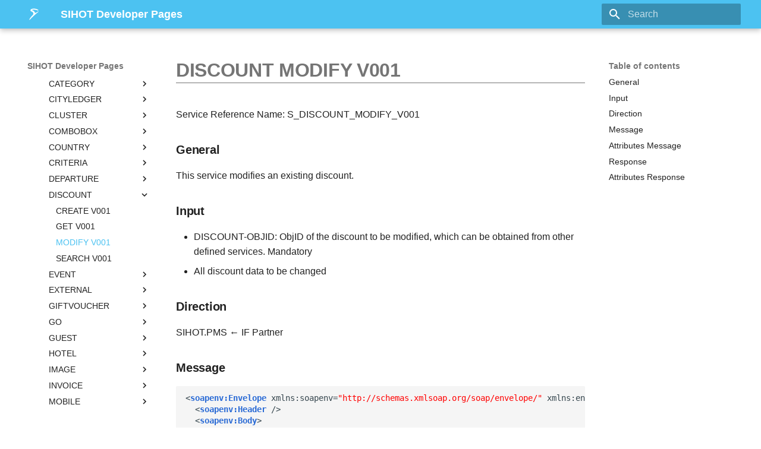

--- FILE ---
content_type: text/html; charset=UTF-8
request_url: https://partner.sihot.com/360/S_DISCOUNT_MODIFY_V001/
body_size: 325962
content:

<!doctype html>
<html lang="en" class="no-js">
  <head>
    
      <meta charset="utf-8">
      <meta name="viewport" content="width=device-width,initial-scale=1">
      
      
      
      
        <link rel="prev" href="../S_DISCOUNT_GET_V001/">
      
      
        <link rel="next" href="../S_DISCOUNT_SEARCH_V001/">
      
      <link rel="icon" href="../../assets/images/favicon.png">
      <meta name="generator" content="mkdocs-1.4.3, mkdocs-material-9.1.18">
    
    
      
        <title>360 DISCOUNT MODIFY V001 - SIHOT Developer Pages</title>
      
    
    
      <link rel="stylesheet" href="../../assets/stylesheets/main.26e3688c.min.css">
      
        
        <link rel="stylesheet" href="../../assets/stylesheets/palette.ecc896b0.min.css">
      
      

    
    
    
      
    
    
      <link rel="stylesheet" href="../../stylesheets/extra.css">
    
      <link rel="stylesheet" href="../../stylesheets/highlightjsdefault.css">
    
    <script>__md_scope=new URL("../..",location),__md_hash=e=>[...e].reduce((e,_)=>(e<<5)-e+_.charCodeAt(0),0),__md_get=(e,_=localStorage,t=__md_scope)=>JSON.parse(_.getItem(t.pathname+"."+e)),__md_set=(e,_,t=localStorage,a=__md_scope)=>{try{t.setItem(a.pathname+"."+e,JSON.stringify(_))}catch(e){}}</script>
    
      

    
    
    
  </head>
  
  
    
    
    
    
    
    <body dir="ltr" data-md-color-scheme="default" data-md-color-primary="#4cc2f1" data-md-color-accent="#4cc2f1">
  
    
    
    <input class="md-toggle" data-md-toggle="drawer" type="checkbox" id="__drawer" autocomplete="off">
    <input class="md-toggle" data-md-toggle="search" type="checkbox" id="__search" autocomplete="off">
    <label class="md-overlay" for="__drawer"></label>
    <div data-md-component="skip">
      
        
        <a href="#discount-modify-v001" class="md-skip">
          Skip to content
        </a>
      
    </div>
    <div data-md-component="announce">
      
    </div>
    
    
      

  

<header class="md-header md-header--shadow" data-md-component="header">
  <nav class="md-header__inner md-grid" aria-label="Header">
    <a href="../.." title="SIHOT Developer Pages" class="md-header__button md-logo" aria-label="SIHOT Developer Pages" data-md-component="logo">
      
  
  <svg id="Ebene_1" data-name="Ebene 1" xmlns="http://www.w3.org/2000/svg" viewBox="0 0 482.78 482.79"><defs><style>.cls-1{fill:#4cc2f1;}.cls-2{fill:#fff;}</style></defs><path class="cls-1" d="M482.78,0H0V482.79H482.78Z"/><path class="cls-2" d="M287.5,232c-3.81,3.43-110.34,95.17-163.84,153C5.6,512.49,88.36,359.8,158.71,293.14c48.24-45.71,54.8-67.25,34.71-105.83-13.28-25.43-38.12-35.38-61-41.38-21.61-5.74-51.79-57.11,10.43-82.52C222,31.09,301.61,59,343.34,77.6s28.47,36.86,21.7,38.69-45.55-19.1-111.92-28.51-79,4.35-90.17,9.85,9,9.78,35.7,22.38S224.1,134.84,237,153.6s24.91,46.25,35.68,43.56,97.77-54.75,110.82-52.8c13.05,1.8-50.44,47.17-96,87.64"/></svg>

    </a>
    <label class="md-header__button md-icon" for="__drawer">
      <svg xmlns="http://www.w3.org/2000/svg" viewBox="0 0 24 24"><path d="M3 6h18v2H3V6m0 5h18v2H3v-2m0 5h18v2H3v-2Z"/></svg>
    </label>
    <div class="md-header__title" data-md-component="header-title">
      <div class="md-header__ellipsis">
        <div class="md-header__topic">
          <span class="md-ellipsis">
            SIHOT Developer Pages
          </span>
        </div>
        <div class="md-header__topic" data-md-component="header-topic">
          <span class="md-ellipsis">
            
              360 DISCOUNT MODIFY V001
            
          </span>
        </div>
      </div>
    </div>
    
      
    
    
    
      <label class="md-header__button md-icon" for="__search">
        <svg xmlns="http://www.w3.org/2000/svg" viewBox="0 0 24 24"><path d="M9.5 3A6.5 6.5 0 0 1 16 9.5c0 1.61-.59 3.09-1.56 4.23l.27.27h.79l5 5-1.5 1.5-5-5v-.79l-.27-.27A6.516 6.516 0 0 1 9.5 16 6.5 6.5 0 0 1 3 9.5 6.5 6.5 0 0 1 9.5 3m0 2C7 5 5 7 5 9.5S7 14 9.5 14 14 12 14 9.5 12 5 9.5 5Z"/></svg>
      </label>
      <div class="md-search" data-md-component="search" role="dialog">
  <label class="md-search__overlay" for="__search"></label>
  <div class="md-search__inner" role="search">
    <form class="md-search__form" name="search">
      <input type="text" class="md-search__input" name="query" aria-label="Search" placeholder="Search" autocapitalize="off" autocorrect="off" autocomplete="off" spellcheck="false" data-md-component="search-query" required>
      <label class="md-search__icon md-icon" for="__search">
        <svg xmlns="http://www.w3.org/2000/svg" viewBox="0 0 24 24"><path d="M9.5 3A6.5 6.5 0 0 1 16 9.5c0 1.61-.59 3.09-1.56 4.23l.27.27h.79l5 5-1.5 1.5-5-5v-.79l-.27-.27A6.516 6.516 0 0 1 9.5 16 6.5 6.5 0 0 1 3 9.5 6.5 6.5 0 0 1 9.5 3m0 2C7 5 5 7 5 9.5S7 14 9.5 14 14 12 14 9.5 12 5 9.5 5Z"/></svg>
        <svg xmlns="http://www.w3.org/2000/svg" viewBox="0 0 24 24"><path d="M20 11v2H8l5.5 5.5-1.42 1.42L4.16 12l7.92-7.92L13.5 5.5 8 11h12Z"/></svg>
      </label>
      <nav class="md-search__options" aria-label="Search">
        
        <button type="reset" class="md-search__icon md-icon" title="Clear" aria-label="Clear" tabindex="-1">
          <svg xmlns="http://www.w3.org/2000/svg" viewBox="0 0 24 24"><path d="M19 6.41 17.59 5 12 10.59 6.41 5 5 6.41 10.59 12 5 17.59 6.41 19 12 13.41 17.59 19 19 17.59 13.41 12 19 6.41Z"/></svg>
        </button>
      </nav>
      
    </form>
    <div class="md-search__output">
      <div class="md-search__scrollwrap" data-md-scrollfix>
        <div class="md-search-result" data-md-component="search-result">
          <div class="md-search-result__meta">
            Initializing search
          </div>
          <ol class="md-search-result__list" role="presentation"></ol>
        </div>
      </div>
    </div>
  </div>
</div>
    
    
  </nav>
  
</header>
    
    <div class="md-container" data-md-component="container">
      
      
        
          
        
      
      <main class="md-main" data-md-component="main">
        <div class="md-main__inner md-grid">
          
            
              
              <div class="md-sidebar md-sidebar--primary" data-md-component="sidebar" data-md-type="navigation" >
                <div class="md-sidebar__scrollwrap">
                  <div class="md-sidebar__inner">
                    


<nav class="md-nav md-nav--primary" aria-label="Navigation" data-md-level="0">
  <label class="md-nav__title" for="__drawer">
    <a href="../.." title="SIHOT Developer Pages" class="md-nav__button md-logo" aria-label="SIHOT Developer Pages" data-md-component="logo">
      
  
  <svg id="Ebene_1" data-name="Ebene 1" xmlns="http://www.w3.org/2000/svg" viewBox="0 0 482.78 482.79"><defs><style>.cls-1{fill:#4cc2f1;}.cls-2{fill:#fff;}</style></defs><path class="cls-1" d="M482.78,0H0V482.79H482.78Z"/><path class="cls-2" d="M287.5,232c-3.81,3.43-110.34,95.17-163.84,153C5.6,512.49,88.36,359.8,158.71,293.14c48.24-45.71,54.8-67.25,34.71-105.83-13.28-25.43-38.12-35.38-61-41.38-21.61-5.74-51.79-57.11,10.43-82.52C222,31.09,301.61,59,343.34,77.6s28.47,36.86,21.7,38.69-45.55-19.1-111.92-28.51-79,4.35-90.17,9.85,9,9.78,35.7,22.38S224.1,134.84,237,153.6s24.91,46.25,35.68,43.56,97.77-54.75,110.82-52.8c13.05,1.8-50.44,47.17-96,87.64"/></svg>

    </a>
    SIHOT Developer Pages
  </label>
  
  <ul class="md-nav__list" data-md-scrollfix>
    
      
      
      

  
  
  
    <li class="md-nav__item">
      <a href="../.." class="md-nav__link">
        Home
      </a>
    </li>
  

    
      
      
      

  
  
    
  
  
    
    <li class="md-nav__item md-nav__item--active md-nav__item--nested">
      
      
      
      
      <input class="md-nav__toggle md-toggle " type="checkbox" id="__nav_2" checked>
      
      
      
        <label class="md-nav__link" for="__nav_2" id="__nav_2_label" tabindex="0">
          SIHOT@360°
          <span class="md-nav__icon md-icon"></span>
        </label>
      
      <nav class="md-nav" data-md-level="1" aria-labelledby="__nav_2_label" aria-expanded="true">
        <label class="md-nav__title" for="__nav_2">
          <span class="md-nav__icon md-icon"></span>
          SIHOT@360°
        </label>
        <ul class="md-nav__list" data-md-scrollfix>
          
            
              
  
  
  
    <li class="md-nav__item">
      <a href="../../SIHOTAPI/" class="md-nav__link">
        Introduction
      </a>
    </li>
  

            
          
            
              
  
  
  
    
    <li class="md-nav__item md-nav__item--nested">
      
      
      
      
      <input class="md-nav__toggle md-toggle " type="checkbox" id="__nav_2_2" >
      
      
      
        <label class="md-nav__link" for="__nav_2_2" id="__nav_2_2_label" tabindex="0">
          Getting Started
          <span class="md-nav__icon md-icon"></span>
        </label>
      
      <nav class="md-nav" data-md-level="2" aria-labelledby="__nav_2_2_label" aria-expanded="false">
        <label class="md-nav__title" for="__nav_2_2">
          <span class="md-nav__icon md-icon"></span>
          Getting Started
        </label>
        <ul class="md-nav__list" data-md-scrollfix>
          
            
              
  
  
  
    <li class="md-nav__item">
      <a href="../../SIHOTAPI/GettingStarted/" class="md-nav__link">
        Introduction
      </a>
    </li>
  

            
          
            
              
  
  
  
    <li class="md-nav__item">
      <a href="../../SIHOTAPI/authentication/" class="md-nav__link">
        Authentication
      </a>
    </li>
  

            
          
            
              
  
  
  
    
    <li class="md-nav__item md-nav__item--nested">
      
      
      
      
      <input class="md-nav__toggle md-toggle " type="checkbox" id="__nav_2_2_3" >
      
      
      
        <label class="md-nav__link" for="__nav_2_2_3" id="__nav_2_2_3_label" tabindex="0">
          Code Samples
          <span class="md-nav__icon md-icon"></span>
        </label>
      
      <nav class="md-nav" data-md-level="3" aria-labelledby="__nav_2_2_3_label" aria-expanded="false">
        <label class="md-nav__title" for="__nav_2_2_3">
          <span class="md-nav__icon md-icon"></span>
          Code Samples
        </label>
        <ul class="md-nav__list" data-md-scrollfix>
          
            
              
  
  
  
    <li class="md-nav__item">
      <a href="../../SIHOTAPI/GettingStarted_Node/" class="md-nav__link">
        Using Node.js
      </a>
    </li>
  

            
          
            
              
  
  
  
    <li class="md-nav__item">
      <a href="../../SIHOTAPI/GettingStarted_Java8/" class="md-nav__link">
        Using Java
      </a>
    </li>
  

            
          
            
              
  
  
  
    <li class="md-nav__item">
      <a href="../../SIHOTAPI/GettingStarted_DotnetCore/" class="md-nav__link">
        Using .NET
      </a>
    </li>
  

            
          
        </ul>
      </nav>
    </li>
  

            
          
            
              
  
  
  
    
    <li class="md-nav__item md-nav__item--nested">
      
      
      
      
      <input class="md-nav__toggle md-toggle " type="checkbox" id="__nav_2_2_4" >
      
      
      
        <label class="md-nav__link" for="__nav_2_2_4" id="__nav_2_2_4_label" tabindex="0">
          Demo Projects
          <span class="md-nav__icon md-icon"></span>
        </label>
      
      <nav class="md-nav" data-md-level="3" aria-labelledby="__nav_2_2_4_label" aria-expanded="false">
        <label class="md-nav__title" for="__nav_2_2_4">
          <span class="md-nav__icon md-icon"></span>
          Demo Projects
        </label>
        <ul class="md-nav__list" data-md-scrollfix>
          
            
              
  
  
  
    <li class="md-nav__item">
      <a href="../../SIHOTAPI/addressdb/" class="md-nav__link">
        AddressDB Example
      </a>
    </li>
  

            
          
        </ul>
      </nav>
    </li>
  

            
          
        </ul>
      </nav>
    </li>
  

            
          
            
              
  
  
    
  
  
    
    <li class="md-nav__item md-nav__item--active md-nav__item--nested">
      
      
      
      
      <input class="md-nav__toggle md-toggle " type="checkbox" id="__nav_2_3" checked>
      
      
      
        <label class="md-nav__link" for="__nav_2_3" id="__nav_2_3_label" tabindex="0">
          Webservices
          <span class="md-nav__icon md-icon"></span>
        </label>
      
      <nav class="md-nav" data-md-level="2" aria-labelledby="__nav_2_3_label" aria-expanded="true">
        <label class="md-nav__title" for="__nav_2_3">
          <span class="md-nav__icon md-icon"></span>
          Webservices
        </label>
        <ul class="md-nav__list" data-md-scrollfix>
          
            
              
  
  
  
    <li class="md-nav__item">
      <a href="../../SIHOTAPI/webservices/" class="md-nav__link">
        Introduction
      </a>
    </li>
  

            
          
            
              
  
  
    
  
  
    
    <li class="md-nav__item md-nav__item--active md-nav__item--nested">
      
      
      
      
      <input class="md-nav__toggle md-toggle " type="checkbox" id="__nav_2_3_2" checked>
      
      
      
        <label class="md-nav__link" for="__nav_2_3_2" id="__nav_2_3_2_label" tabindex="0">
          Reference
          <span class="md-nav__icon md-icon"></span>
        </label>
      
      <nav class="md-nav" data-md-level="3" aria-labelledby="__nav_2_3_2_label" aria-expanded="true">
        <label class="md-nav__title" for="__nav_2_3_2">
          <span class="md-nav__icon md-icon"></span>
          Reference
        </label>
        <ul class="md-nav__list" data-md-scrollfix>
          
            
              
  
  
  
    
    <li class="md-nav__item md-nav__item--nested">
      
      
      
      
      <input class="md-nav__toggle md-toggle " type="checkbox" id="__nav_2_3_2_1" >
      
      
      
        <label class="md-nav__link" for="__nav_2_3_2_1" id="__nav_2_3_2_1_label" tabindex="0">
          ACCOUNT
          <span class="md-nav__icon md-icon"></span>
        </label>
      
      <nav class="md-nav" data-md-level="4" aria-labelledby="__nav_2_3_2_1_label" aria-expanded="false">
        <label class="md-nav__title" for="__nav_2_3_2_1">
          <span class="md-nav__icon md-icon"></span>
          ACCOUNT
        </label>
        <ul class="md-nav__list" data-md-scrollfix>
          
            
              
  
  
  
    <li class="md-nav__item">
      <a href="../S_ACCOUNT_GET_V002/" class="md-nav__link">
        GET V002
      </a>
    </li>
  

            
          
            
              
  
  
  
    <li class="md-nav__item">
      <a href="../S_ACCOUNT_INACTIVATE_V001/" class="md-nav__link">
        INACTIVATE V001
      </a>
    </li>
  

            
          
            
              
  
  
  
    <li class="md-nav__item">
      <a href="../S_ACCOUNT_PAYMENT_ADD_V004/" class="md-nav__link">
        PAYMENT ADD V004
      </a>
    </li>
  

            
          
            
              
  
  
  
    <li class="md-nav__item">
      <a href="../S_ACCOUNT_PAYMENT_INSTRUCTIONS_GET_V001/" class="md-nav__link">
        PAYMENT INSTRUCTIONS GET V001
      </a>
    </li>
  

            
          
            
              
  
  
  
    <li class="md-nav__item">
      <a href="../S_ACCOUNT_PAYMENT_INSTRUCTIONS_SET_V001/" class="md-nav__link">
        PAYMENT INSTRUCTIONS SET V001
      </a>
    </li>
  

            
          
            
              
  
  
  
    <li class="md-nav__item">
      <a href="../S_ACCOUNT_POST_PACKAGE_IN_ADVANCE_V001/" class="md-nav__link">
        POST PACKAGE IN ADVANCE V001
      </a>
    </li>
  

            
          
            
              
  
  
  
    <li class="md-nav__item">
      <a href="../S_ACCOUNT_SEARCH_V003/" class="md-nav__link">
        SEARCH V003
      </a>
    </li>
  

            
          
            
              
  
  
  
    <li class="md-nav__item">
      <a href="../S_ACCOUNT_SERVICE_ADD_V003/" class="md-nav__link">
        SERVICE ADD V003
      </a>
    </li>
  

            
          
            
              
  
  
  
    <li class="md-nav__item">
      <a href="../S_ACCOUNT_SERVICE_CANCEL_V001/" class="md-nav__link">
        SERVICE CANCEL V001
      </a>
    </li>
  

            
          
            
              
  
  
  
    <li class="md-nav__item">
      <a href="../S_ACCOUNT_SERVICE_WITH_MANUAL_RATE_ADD_V003/" class="md-nav__link">
        SERVICE WITH MANUAL RATE ADD V003
      </a>
    </li>
  

            
          
            
              
  
  
  
    <li class="md-nav__item">
      <a href="../S_ACCOUNT_SETTLE_V001/" class="md-nav__link">
        SETTLE V001
      </a>
    </li>
  

            
          
        </ul>
      </nav>
    </li>
  

            
          
            
              
  
  
  
    
    <li class="md-nav__item md-nav__item--nested">
      
      
      
      
      <input class="md-nav__toggle md-toggle " type="checkbox" id="__nav_2_3_2_2" >
      
      
      
        <label class="md-nav__link" for="__nav_2_3_2_2" id="__nav_2_3_2_2_label" tabindex="0">
          ACL
          <span class="md-nav__icon md-icon"></span>
        </label>
      
      <nav class="md-nav" data-md-level="4" aria-labelledby="__nav_2_3_2_2_label" aria-expanded="false">
        <label class="md-nav__title" for="__nav_2_3_2_2">
          <span class="md-nav__icon md-icon"></span>
          ACL
        </label>
        <ul class="md-nav__list" data-md-scrollfix>
          
            
              
  
  
  
    <li class="md-nav__item">
      <a href="../S_ACL_INFO_GET_V001/" class="md-nav__link">
        INFO GET V001
      </a>
    </li>
  

            
          
        </ul>
      </nav>
    </li>
  

            
          
            
              
  
  
  
    
    <li class="md-nav__item md-nav__item--nested">
      
      
      
      
      <input class="md-nav__toggle md-toggle " type="checkbox" id="__nav_2_3_2_3" >
      
      
      
        <label class="md-nav__link" for="__nav_2_3_2_3" id="__nav_2_3_2_3_label" tabindex="0">
          ACTIVITY
          <span class="md-nav__icon md-icon"></span>
        </label>
      
      <nav class="md-nav" data-md-level="4" aria-labelledby="__nav_2_3_2_3_label" aria-expanded="false">
        <label class="md-nav__title" for="__nav_2_3_2_3">
          <span class="md-nav__icon md-icon"></span>
          ACTIVITY
        </label>
        <ul class="md-nav__list" data-md-scrollfix>
          
            
              
  
  
  
    <li class="md-nav__item">
      <a href="../S_ACTIVITY_ADD_V001/" class="md-nav__link">
        ADD V001
      </a>
    </li>
  

            
          
            
              
  
  
  
    <li class="md-nav__item">
      <a href="../S_ACTIVITY_GET_V001/" class="md-nav__link">
        GET V001
      </a>
    </li>
  

            
          
            
              
  
  
  
    <li class="md-nav__item">
      <a href="../S_ACTIVITY_GET_V002/" class="md-nav__link">
        GET V002
      </a>
    </li>
  

            
          
            
              
  
  
  
    <li class="md-nav__item">
      <a href="../S_ACTIVITY_MODIFY_V001/" class="md-nav__link">
        MODIFY V001
      </a>
    </li>
  

            
          
            
              
  
  
  
    <li class="md-nav__item">
      <a href="../S_ACTIVITY_REMOVE_V001/" class="md-nav__link">
        REMOVE V001
      </a>
    </li>
  

            
          
            
              
  
  
  
    <li class="md-nav__item">
      <a href="../S_ACTIVITY_SEARCH_V001/" class="md-nav__link">
        SEARCH V001
      </a>
    </li>
  

            
          
            
              
  
  
  
    <li class="md-nav__item">
      <a href="../S_ACTIVITY_SEARCH_V002/" class="md-nav__link">
        SEARCH V002
      </a>
    </li>
  

            
          
            
              
  
  
  
    <li class="md-nav__item">
      <a href="../S_ACTIVITY_STATUS_MODIFY_V001/" class="md-nav__link">
        STATUS MODIFY V001
      </a>
    </li>
  

            
          
        </ul>
      </nav>
    </li>
  

            
          
            
              
  
  
  
    
    <li class="md-nav__item md-nav__item--nested">
      
      
      
      
      <input class="md-nav__toggle md-toggle " type="checkbox" id="__nav_2_3_2_4" >
      
      
      
        <label class="md-nav__link" for="__nav_2_3_2_4" id="__nav_2_3_2_4_label" tabindex="0">
          ALLOTMENT
          <span class="md-nav__icon md-icon"></span>
        </label>
      
      <nav class="md-nav" data-md-level="4" aria-labelledby="__nav_2_3_2_4_label" aria-expanded="false">
        <label class="md-nav__title" for="__nav_2_3_2_4">
          <span class="md-nav__icon md-icon"></span>
          ALLOTMENT
        </label>
        <ul class="md-nav__list" data-md-scrollfix>
          
            
              
  
  
  
    <li class="md-nav__item">
      <a href="../S_ALLOTMENT_DETAILS_GET_V001/" class="md-nav__link">
        DETAILS GET V001
      </a>
    </li>
  

            
          
            
              
  
  
  
    <li class="md-nav__item">
      <a href="../S_ALLOTMENT_EXTERNALIDS_GET_V001/" class="md-nav__link">
        EXTERNALIDS GET V001
      </a>
    </li>
  

            
          
            
              
  
  
  
    <li class="md-nav__item">
      <a href="../S_ALLOTMENT_FORECAST_GET_V001/" class="md-nav__link">
        FORECAST GET V001
      </a>
    </li>
  

            
          
            
              
  
  
  
    <li class="md-nav__item">
      <a href="../S_ALLOTMENT_GET_V001/" class="md-nav__link">
        GET V001
      </a>
    </li>
  

            
          
            
              
  
  
  
    <li class="md-nav__item">
      <a href="../S_ALLOTMENT_PACKAGES_GET_V001/" class="md-nav__link">
        PACKAGES GET V001
      </a>
    </li>
  

            
          
            
              
  
  
  
    <li class="md-nav__item">
      <a href="../S_ALLOTMENT_RESTRICTIONS_GET_V002/" class="md-nav__link">
        RESTRICTIONS GET V002
      </a>
    </li>
  

            
          
            
              
  
  
  
    <li class="md-nav__item">
      <a href="../S_ALLOTMENT_RESTRICTION_SEARCH_V002/" class="md-nav__link">
        RESTRICTION SEARCH V002
      </a>
    </li>
  

            
          
            
              
  
  
  
    <li class="md-nav__item">
      <a href="../S_ALLOTMENT_SEARCH_V001/" class="md-nav__link">
        SEARCH V001
      </a>
    </li>
  

            
          
        </ul>
      </nav>
    </li>
  

            
          
            
              
  
  
  
    
    <li class="md-nav__item md-nav__item--nested">
      
      
      
      
      <input class="md-nav__toggle md-toggle " type="checkbox" id="__nav_2_3_2_5" >
      
      
      
        <label class="md-nav__link" for="__nav_2_3_2_5" id="__nav_2_3_2_5_label" tabindex="0">
          ARRIVAL
          <span class="md-nav__icon md-icon"></span>
        </label>
      
      <nav class="md-nav" data-md-level="4" aria-labelledby="__nav_2_3_2_5_label" aria-expanded="false">
        <label class="md-nav__title" for="__nav_2_3_2_5">
          <span class="md-nav__icon md-icon"></span>
          ARRIVAL
        </label>
        <ul class="md-nav__list" data-md-scrollfix>
          
            
              
  
  
  
    <li class="md-nav__item">
      <a href="../S_ARRIVAL_SEARCH_V003/" class="md-nav__link">
        SEARCH V003
      </a>
    </li>
  

            
          
        </ul>
      </nav>
    </li>
  

            
          
            
              
  
  
  
    
    <li class="md-nav__item md-nav__item--nested">
      
      
      
      
      <input class="md-nav__toggle md-toggle " type="checkbox" id="__nav_2_3_2_6" >
      
      
      
        <label class="md-nav__link" for="__nav_2_3_2_6" id="__nav_2_3_2_6_label" tabindex="0">
          AUTHENTICATE
          <span class="md-nav__icon md-icon"></span>
        </label>
      
      <nav class="md-nav" data-md-level="4" aria-labelledby="__nav_2_3_2_6_label" aria-expanded="false">
        <label class="md-nav__title" for="__nav_2_3_2_6">
          <span class="md-nav__icon md-icon"></span>
          AUTHENTICATE
        </label>
        <ul class="md-nav__list" data-md-scrollfix>
          
            
              
  
  
  
    <li class="md-nav__item">
      <a href="../S_AUTHENTICATE_COGNITO_V001/" class="md-nav__link">
        COGNITO V001
      </a>
    </li>
  

            
          
            
              
  
  
  
    <li class="md-nav__item">
      <a href="../S_AUTHENTICATE_HOTEL_V001/" class="md-nav__link">
        HOTEL V001
      </a>
    </li>
  

            
          
            
              
  
  
  
    <li class="md-nav__item">
      <a href="../S_AUTHENTICATE_LDAP/" class="md-nav__link">
        LDAP
      </a>
    </li>
  

            
          
            
              
  
  
  
    <li class="md-nav__item">
      <a href="../S_AUTHENTICATE_V003/" class="md-nav__link">
        V003
      </a>
    </li>
  

            
          
        </ul>
      </nav>
    </li>
  

            
          
            
              
  
  
  
    
    <li class="md-nav__item md-nav__item--nested">
      
      
      
      
      <input class="md-nav__toggle md-toggle " type="checkbox" id="__nav_2_3_2_7" >
      
      
      
        <label class="md-nav__link" for="__nav_2_3_2_7" id="__nav_2_3_2_7_label" tabindex="0">
          AUTHORISATION
          <span class="md-nav__icon md-icon"></span>
        </label>
      
      <nav class="md-nav" data-md-level="4" aria-labelledby="__nav_2_3_2_7_label" aria-expanded="false">
        <label class="md-nav__title" for="__nav_2_3_2_7">
          <span class="md-nav__icon md-icon"></span>
          AUTHORISATION
        </label>
        <ul class="md-nav__list" data-md-scrollfix>
          
            
              
  
  
  
    <li class="md-nav__item">
      <a href="../S_AUTHORISATION_COMMIT_V001/" class="md-nav__link">
        COMMIT V001
      </a>
    </li>
  

            
          
        </ul>
      </nav>
    </li>
  

            
          
            
              
  
  
  
    
    <li class="md-nav__item md-nav__item--nested">
      
      
      
      
      <input class="md-nav__toggle md-toggle " type="checkbox" id="__nav_2_3_2_8" >
      
      
      
        <label class="md-nav__link" for="__nav_2_3_2_8" id="__nav_2_3_2_8_label" tabindex="0">
          AVAILABILITY
          <span class="md-nav__icon md-icon"></span>
        </label>
      
      <nav class="md-nav" data-md-level="4" aria-labelledby="__nav_2_3_2_8_label" aria-expanded="false">
        <label class="md-nav__title" for="__nav_2_3_2_8">
          <span class="md-nav__icon md-icon"></span>
          AVAILABILITY
        </label>
        <ul class="md-nav__list" data-md-scrollfix>
          
            
              
  
  
  
    <li class="md-nav__item">
      <a href="../S_AVAILABILITY_SEARCH_V002/" class="md-nav__link">
        SEARCH V002
      </a>
    </li>
  

            
          
        </ul>
      </nav>
    </li>
  

            
          
            
              
  
  
  
    
    <li class="md-nav__item md-nav__item--nested">
      
      
      
      
      <input class="md-nav__toggle md-toggle " type="checkbox" id="__nav_2_3_2_9" >
      
      
      
        <label class="md-nav__link" for="__nav_2_3_2_9" id="__nav_2_3_2_9_label" tabindex="0">
          BED
          <span class="md-nav__icon md-icon"></span>
        </label>
      
      <nav class="md-nav" data-md-level="4" aria-labelledby="__nav_2_3_2_9_label" aria-expanded="false">
        <label class="md-nav__title" for="__nav_2_3_2_9">
          <span class="md-nav__icon md-icon"></span>
          BED
        </label>
        <ul class="md-nav__list" data-md-scrollfix>
          
            
              
  
  
  
    <li class="md-nav__item">
      <a href="../S_BED_CATEGORY_MASTER_FILE_COMMENT_GET_V001/" class="md-nav__link">
        CATEGORY MASTER FILE COMMENT GET V001
      </a>
    </li>
  

            
          
            
              
  
  
  
    <li class="md-nav__item">
      <a href="../S_BED_CATEGORY_MASTER_FILE_COMMENT_STORE_V001/" class="md-nav__link">
        CATEGORY MASTER FILE COMMENT STORE V001
      </a>
    </li>
  

            
          
            
              
  
  
  
    <li class="md-nav__item">
      <a href="../S_BED_CATEGORY_MASTER_FILE_GET_V001/" class="md-nav__link">
        CATEGORY MASTER FILE GET V001
      </a>
    </li>
  

            
          
            
              
  
  
  
    <li class="md-nav__item">
      <a href="../S_BED_CATEGORY_MASTER_FILE_INTERNET_GET_V001/" class="md-nav__link">
        CATEGORY MASTER FILE INTERNET GET V001
      </a>
    </li>
  

            
          
            
              
  
  
  
    <li class="md-nav__item">
      <a href="../S_BED_CATEGORY_MASTER_FILE_INTERNET_STORE_V001/" class="md-nav__link">
        CATEGORY MASTER FILE INTERNET STORE V001
      </a>
    </li>
  

            
          
            
              
  
  
  
    <li class="md-nav__item">
      <a href="../S_BED_CATEGORY_MASTER_FILE_OVERBOOKING_GET_V001/" class="md-nav__link">
        CATEGORY MASTER FILE OVERBOOKING GET V001
      </a>
    </li>
  

            
          
            
              
  
  
  
    <li class="md-nav__item">
      <a href="../S_BED_CATEGORY_MASTER_FILE_OVERBOOKING_STORE_V001/" class="md-nav__link">
        CATEGORY MASTER FILE OVERBOOKING STORE V001
      </a>
    </li>
  

            
          
        </ul>
      </nav>
    </li>
  

            
          
            
              
  
  
  
    
    <li class="md-nav__item md-nav__item--nested">
      
      
      
      
      <input class="md-nav__toggle md-toggle " type="checkbox" id="__nav_2_3_2_10" >
      
      
      
        <label class="md-nav__link" for="__nav_2_3_2_10" id="__nav_2_3_2_10_label" tabindex="0">
          BENCHMARK
          <span class="md-nav__icon md-icon"></span>
        </label>
      
      <nav class="md-nav" data-md-level="4" aria-labelledby="__nav_2_3_2_10_label" aria-expanded="false">
        <label class="md-nav__title" for="__nav_2_3_2_10">
          <span class="md-nav__icon md-icon"></span>
          BENCHMARK
        </label>
        <ul class="md-nav__list" data-md-scrollfix>
          
            
              
  
  
  
    <li class="md-nav__item">
      <a href="../S_BENCHMARK_V001/" class="md-nav__link">
        V001
      </a>
    </li>
  

            
          
        </ul>
      </nav>
    </li>
  

            
          
            
              
  
  
  
    
    <li class="md-nav__item md-nav__item--nested">
      
      
      
      
      <input class="md-nav__toggle md-toggle " type="checkbox" id="__nav_2_3_2_11" >
      
      
      
        <label class="md-nav__link" for="__nav_2_3_2_11" id="__nav_2_3_2_11_label" tabindex="0">
          CATEGORY
          <span class="md-nav__icon md-icon"></span>
        </label>
      
      <nav class="md-nav" data-md-level="4" aria-labelledby="__nav_2_3_2_11_label" aria-expanded="false">
        <label class="md-nav__title" for="__nav_2_3_2_11">
          <span class="md-nav__icon md-icon"></span>
          CATEGORY
        </label>
        <ul class="md-nav__list" data-md-scrollfix>
          
            
              
  
  
  
    <li class="md-nav__item">
      <a href="../S_CATEGORY_MAPPING_GET_V001/" class="md-nav__link">
        MAPPING GET V001
      </a>
    </li>
  

            
          
            
              
  
  
  
    <li class="md-nav__item">
      <a href="../S_CATEGORY_MASTER_FILE_SEARCH_V001/" class="md-nav__link">
        MASTER FILE SEARCH V001
      </a>
    </li>
  

            
          
            
              
  
  
  
    <li class="md-nav__item">
      <a href="../S_CATEGORY_RESTRICTION_GET_V001/" class="md-nav__link">
        RESTRICTION GET V001
      </a>
    </li>
  

            
          
            
              
  
  
  
    <li class="md-nav__item">
      <a href="../S_CATEGORY_RESTRICTION_SEARCH_V002/" class="md-nav__link">
        RESTRICTION SEARCH V002
      </a>
    </li>
  

            
          
        </ul>
      </nav>
    </li>
  

            
          
            
              
  
  
  
    
    <li class="md-nav__item md-nav__item--nested">
      
      
      
      
      <input class="md-nav__toggle md-toggle " type="checkbox" id="__nav_2_3_2_12" >
      
      
      
        <label class="md-nav__link" for="__nav_2_3_2_12" id="__nav_2_3_2_12_label" tabindex="0">
          CITYLEDGER
          <span class="md-nav__icon md-icon"></span>
        </label>
      
      <nav class="md-nav" data-md-level="4" aria-labelledby="__nav_2_3_2_12_label" aria-expanded="false">
        <label class="md-nav__title" for="__nav_2_3_2_12">
          <span class="md-nav__icon md-icon"></span>
          CITYLEDGER
        </label>
        <ul class="md-nav__list" data-md-scrollfix>
          
            
              
  
  
  
    <li class="md-nav__item">
      <a href="../S_CITYLEDGER_ACCOUNT_GET_V001/" class="md-nav__link">
        ACCOUNT GET V001
      </a>
    </li>
  

            
          
            
              
  
  
  
    <li class="md-nav__item">
      <a href="../S_CITYLEDGER_ACCOUNT_SEARCH_V002/" class="md-nav__link">
        ACCOUNT SEARCH V002
      </a>
    </li>
  

            
          
            
              
  
  
  
    <li class="md-nav__item">
      <a href="../S_CITYLEDGER_PAYMENT_APPLY_V001/" class="md-nav__link">
        PAYMENT APPLY V001
      </a>
    </li>
  

            
          
            
              
  
  
  
    <li class="md-nav__item">
      <a href="../S_CITYLEDGER_SEARCH_V001/" class="md-nav__link">
        SEARCH V001
      </a>
    </li>
  

            
          
        </ul>
      </nav>
    </li>
  

            
          
            
              
  
  
  
    
    <li class="md-nav__item md-nav__item--nested">
      
      
      
      
      <input class="md-nav__toggle md-toggle " type="checkbox" id="__nav_2_3_2_13" >
      
      
      
        <label class="md-nav__link" for="__nav_2_3_2_13" id="__nav_2_3_2_13_label" tabindex="0">
          CLUSTER
          <span class="md-nav__icon md-icon"></span>
        </label>
      
      <nav class="md-nav" data-md-level="4" aria-labelledby="__nav_2_3_2_13_label" aria-expanded="false">
        <label class="md-nav__title" for="__nav_2_3_2_13">
          <span class="md-nav__icon md-icon"></span>
          CLUSTER
        </label>
        <ul class="md-nav__list" data-md-scrollfix>
          
            
              
  
  
  
    <li class="md-nav__item">
      <a href="../S_CLUSTER_AUTOSTART_DISABLE_V001/" class="md-nav__link">
        AUTOSTART DISABLE V001
      </a>
    </li>
  

            
          
            
              
  
  
  
    <li class="md-nav__item">
      <a href="../S_CLUSTER_AUTOSTART_ENABLE_V001/" class="md-nav__link">
        AUTOSTART ENABLE V001
      </a>
    </li>
  

            
          
            
              
  
  
  
    <li class="md-nav__item">
      <a href="../S_CLUSTER_CREATE_V001/" class="md-nav__link">
        CREATE V001
      </a>
    </li>
  

            
          
            
              
  
  
  
    <li class="md-nav__item">
      <a href="../S_CLUSTER_DELETE_V001/" class="md-nav__link">
        DELETE V001
      </a>
    </li>
  

            
          
            
              
  
  
  
    <li class="md-nav__item">
      <a href="../S_CLUSTER_PROC_ADD_001/" class="md-nav__link">
        PROC ADD 001
      </a>
    </li>
  

            
          
            
              
  
  
  
    <li class="md-nav__item">
      <a href="../S_CLUSTER_PROC_REMOVE_001/" class="md-nav__link">
        PROC REMOVE 001
      </a>
    </li>
  

            
          
            
              
  
  
  
    <li class="md-nav__item">
      <a href="../S_CLUSTER_SEARCH_V001/" class="md-nav__link">
        SEARCH V001
      </a>
    </li>
  

            
          
            
              
  
  
  
    <li class="md-nav__item">
      <a href="../S_CLUSTER_SERVER_ADD_V001/" class="md-nav__link">
        SERVER ADD V001
      </a>
    </li>
  

            
          
            
              
  
  
  
    <li class="md-nav__item">
      <a href="../S_CLUSTER_SERVER_REMOVE_V001/" class="md-nav__link">
        SERVER REMOVE V001
      </a>
    </li>
  

            
          
        </ul>
      </nav>
    </li>
  

            
          
            
              
  
  
  
    
    <li class="md-nav__item md-nav__item--nested">
      
      
      
      
      <input class="md-nav__toggle md-toggle " type="checkbox" id="__nav_2_3_2_14" >
      
      
      
        <label class="md-nav__link" for="__nav_2_3_2_14" id="__nav_2_3_2_14_label" tabindex="0">
          COMBOBOX
          <span class="md-nav__icon md-icon"></span>
        </label>
      
      <nav class="md-nav" data-md-level="4" aria-labelledby="__nav_2_3_2_14_label" aria-expanded="false">
        <label class="md-nav__title" for="__nav_2_3_2_14">
          <span class="md-nav__icon md-icon"></span>
          COMBOBOX
        </label>
        <ul class="md-nav__list" data-md-scrollfix>
          
            
              
  
  
  
    <li class="md-nav__item">
      <a href="../S_COMBOBOX_SEARCH_V004/" class="md-nav__link">
        SEARCH V004
      </a>
    </li>
  

            
          
        </ul>
      </nav>
    </li>
  

            
          
            
              
  
  
  
    
    <li class="md-nav__item md-nav__item--nested">
      
      
      
      
      <input class="md-nav__toggle md-toggle " type="checkbox" id="__nav_2_3_2_15" >
      
      
      
        <label class="md-nav__link" for="__nav_2_3_2_15" id="__nav_2_3_2_15_label" tabindex="0">
          COUNTRY
          <span class="md-nav__icon md-icon"></span>
        </label>
      
      <nav class="md-nav" data-md-level="4" aria-labelledby="__nav_2_3_2_15_label" aria-expanded="false">
        <label class="md-nav__title" for="__nav_2_3_2_15">
          <span class="md-nav__icon md-icon"></span>
          COUNTRY
        </label>
        <ul class="md-nav__list" data-md-scrollfix>
          
            
              
  
  
  
    <li class="md-nav__item">
      <a href="../S_COUNTRY_SEARCH_V001/" class="md-nav__link">
        SEARCH V001
      </a>
    </li>
  

            
          
        </ul>
      </nav>
    </li>
  

            
          
            
              
  
  
  
    
    <li class="md-nav__item md-nav__item--nested">
      
      
      
      
      <input class="md-nav__toggle md-toggle " type="checkbox" id="__nav_2_3_2_16" >
      
      
      
        <label class="md-nav__link" for="__nav_2_3_2_16" id="__nav_2_3_2_16_label" tabindex="0">
          CRITERIA
          <span class="md-nav__icon md-icon"></span>
        </label>
      
      <nav class="md-nav" data-md-level="4" aria-labelledby="__nav_2_3_2_16_label" aria-expanded="false">
        <label class="md-nav__title" for="__nav_2_3_2_16">
          <span class="md-nav__icon md-icon"></span>
          CRITERIA
        </label>
        <ul class="md-nav__list" data-md-scrollfix>
          
            
              
  
  
  
    <li class="md-nav__item">
      <a href="../S_CRITERIA_GET_V001/" class="md-nav__link">
        GET V001
      </a>
    </li>
  

            
          
        </ul>
      </nav>
    </li>
  

            
          
            
              
  
  
  
    
    <li class="md-nav__item md-nav__item--nested">
      
      
      
      
      <input class="md-nav__toggle md-toggle " type="checkbox" id="__nav_2_3_2_17" >
      
      
      
        <label class="md-nav__link" for="__nav_2_3_2_17" id="__nav_2_3_2_17_label" tabindex="0">
          DEPARTURE
          <span class="md-nav__icon md-icon"></span>
        </label>
      
      <nav class="md-nav" data-md-level="4" aria-labelledby="__nav_2_3_2_17_label" aria-expanded="false">
        <label class="md-nav__title" for="__nav_2_3_2_17">
          <span class="md-nav__icon md-icon"></span>
          DEPARTURE
        </label>
        <ul class="md-nav__list" data-md-scrollfix>
          
            
              
  
  
  
    <li class="md-nav__item">
      <a href="../S_DEPARTURE_SEARCH_V002/" class="md-nav__link">
        SEARCH V002
      </a>
    </li>
  

            
          
        </ul>
      </nav>
    </li>
  

            
          
            
              
  
  
    
  
  
    
    <li class="md-nav__item md-nav__item--active md-nav__item--nested">
      
      
      
      
      <input class="md-nav__toggle md-toggle " type="checkbox" id="__nav_2_3_2_18" checked>
      
      
      
        <label class="md-nav__link" for="__nav_2_3_2_18" id="__nav_2_3_2_18_label" tabindex="0">
          DISCOUNT
          <span class="md-nav__icon md-icon"></span>
        </label>
      
      <nav class="md-nav" data-md-level="4" aria-labelledby="__nav_2_3_2_18_label" aria-expanded="true">
        <label class="md-nav__title" for="__nav_2_3_2_18">
          <span class="md-nav__icon md-icon"></span>
          DISCOUNT
        </label>
        <ul class="md-nav__list" data-md-scrollfix>
          
            
              
  
  
  
    <li class="md-nav__item">
      <a href="../S_DISCOUNT_CREATE_V001/" class="md-nav__link">
        CREATE V001
      </a>
    </li>
  

            
          
            
              
  
  
  
    <li class="md-nav__item">
      <a href="../S_DISCOUNT_GET_V001/" class="md-nav__link">
        GET V001
      </a>
    </li>
  

            
          
            
              
  
  
    
  
  
    <li class="md-nav__item md-nav__item--active">
      
      <input class="md-nav__toggle md-toggle" type="checkbox" id="__toc">
      
      
        
      
      
        <label class="md-nav__link md-nav__link--active" for="__toc">
          MODIFY V001
          <span class="md-nav__icon md-icon"></span>
        </label>
      
      <a href="./" class="md-nav__link md-nav__link--active">
        MODIFY V001
      </a>
      
        

<nav class="md-nav md-nav--secondary" aria-label="Table of contents">
  
  
  
    
  
  
    <label class="md-nav__title" for="__toc">
      <span class="md-nav__icon md-icon"></span>
      Table of contents
    </label>
    <ul class="md-nav__list" data-md-component="toc" data-md-scrollfix>
      
        <li class="md-nav__item">
  <a href="#general" class="md-nav__link">
    General
  </a>
  
</li>
      
        <li class="md-nav__item">
  <a href="#input" class="md-nav__link">
    Input
  </a>
  
</li>
      
        <li class="md-nav__item">
  <a href="#direction" class="md-nav__link">
    Direction
  </a>
  
</li>
      
        <li class="md-nav__item">
  <a href="#message" class="md-nav__link">
    Message
  </a>
  
</li>
      
        <li class="md-nav__item">
  <a href="#attributes-message" class="md-nav__link">
    Attributes Message
  </a>
  
</li>
      
        <li class="md-nav__item">
  <a href="#response" class="md-nav__link">
    Response
  </a>
  
</li>
      
        <li class="md-nav__item">
  <a href="#attributes-response" class="md-nav__link">
    Attributes Response
  </a>
  
</li>
      
    </ul>
  
</nav>
      
    </li>
  

            
          
            
              
  
  
  
    <li class="md-nav__item">
      <a href="../S_DISCOUNT_SEARCH_V001/" class="md-nav__link">
        SEARCH V001
      </a>
    </li>
  

            
          
        </ul>
      </nav>
    </li>
  

            
          
            
              
  
  
  
    
    <li class="md-nav__item md-nav__item--nested">
      
      
      
      
      <input class="md-nav__toggle md-toggle " type="checkbox" id="__nav_2_3_2_19" >
      
      
      
        <label class="md-nav__link" for="__nav_2_3_2_19" id="__nav_2_3_2_19_label" tabindex="0">
          EVENT
          <span class="md-nav__icon md-icon"></span>
        </label>
      
      <nav class="md-nav" data-md-level="4" aria-labelledby="__nav_2_3_2_19_label" aria-expanded="false">
        <label class="md-nav__title" for="__nav_2_3_2_19">
          <span class="md-nav__icon md-icon"></span>
          EVENT
        </label>
        <ul class="md-nav__list" data-md-scrollfix>
          
            
              
  
  
  
    <li class="md-nav__item">
      <a href="../S_EVENT_CB_MODULE_DESCRIPTION_COMMENT_GET_V001/" class="md-nav__link">
        CB MODULE DESCRIPTION COMMENT GET V001
      </a>
    </li>
  

            
          
            
              
  
  
  
    <li class="md-nav__item">
      <a href="../S_EVENT_EQUIPMENT_GET_V001/" class="md-nav__link">
        EQUIPMENT GET V001
      </a>
    </li>
  

            
          
            
              
  
  
  
    <li class="md-nav__item">
      <a href="../S_EVENT_EQUIPMENT_MULTILANGUAGE_DESCRIPTION_COMMENT_GET_V001/" class="md-nav__link">
        EQUIPMENT MULTILANGUAGE DESCRIPTION COMMENT GET V001
      </a>
    </li>
  

            
          
            
              
  
  
  
    <li class="md-nav__item">
      <a href="../S_EVENT_EQUIPMENT_SEARCH_V001/" class="md-nav__link">
        EQUIPMENT SEARCH V001
      </a>
    </li>
  

            
          
            
              
  
  
  
    <li class="md-nav__item">
      <a href="../S_EVENT_RESERVATION_CREATE_V001/" class="md-nav__link">
        RESERVATION CREATE V001
      </a>
    </li>
  

            
          
            
              
  
  
  
    <li class="md-nav__item">
      <a href="../S_EVENT_RESERVATION_EQUIPMENT_ADD_V001/" class="md-nav__link">
        RESERVATION EQUIPMENT ADD V001
      </a>
    </li>
  

            
          
            
              
  
  
  
    <li class="md-nav__item">
      <a href="../S_EVENT_RESERVATION_GET_V001/" class="md-nav__link">
        RESERVATION GET V001
      </a>
    </li>
  

            
          
            
              
  
  
  
    <li class="md-nav__item">
      <a href="../S_EVENT_RESERVATION_MODIFY_V001/" class="md-nav__link">
        RESERVATION MODIFY V001
      </a>
    </li>
  

            
          
            
              
  
  
  
    <li class="md-nav__item">
      <a href="../S_EVENT_RESERVATION_NODE_STRUCTURE_GET_V001/" class="md-nav__link">
        RESERVATION NODE STRUCTURE GET V001
      </a>
    </li>
  

            
          
            
              
  
  
  
    <li class="md-nav__item">
      <a href="../S_EVENT_RESERVATION_PREVIEW_POSTINGS_V001/" class="md-nav__link">
        RESERVATION PREVIEW POSTINGS V001
      </a>
    </li>
  

            
          
            
              
  
  
  
    <li class="md-nav__item">
      <a href="../S_EVENT_RESERVATION_ROOM_ADD_V001/" class="md-nav__link">
        RESERVATION ROOM ADD V001
      </a>
    </li>
  

            
          
            
              
  
  
  
    <li class="md-nav__item">
      <a href="../S_EVENT_RESERVATION_ROOM_GET_V001/" class="md-nav__link">
        RESERVATION ROOM GET V001
      </a>
    </li>
  

            
          
            
              
  
  
  
    <li class="md-nav__item">
      <a href="../S_EVENT_RESERVATION_SEARCH_V001/" class="md-nav__link">
        RESERVATION SEARCH V001
      </a>
    </li>
  

            
          
            
              
  
  
  
    <li class="md-nav__item">
      <a href="../S_EVENT_RESERVATION_SERVICE_ADD_V001/" class="md-nav__link">
        RESERVATION SERVICE ADD V001
      </a>
    </li>
  

            
          
            
              
  
  
  
    <li class="md-nav__item">
      <a href="../S_EVENT_RESERVATION_SERVICE_MODIFY_V001/" class="md-nav__link">
        RESERVATION SERVICE MODIFY V001
      </a>
    </li>
  

            
          
            
              
  
  
  
    <li class="md-nav__item">
      <a href="../S_EVENT_RESERVATION_SERVICE_REMOVE_V001/" class="md-nav__link">
        RESERVATION SERVICE REMOVE V001
      </a>
    </li>
  

            
          
            
              
  
  
  
    <li class="md-nav__item">
      <a href="../S_EVENT_RESERVATION_TOKEN_ADD_V001/" class="md-nav__link">
        RESERVATION TOKEN ADD V001
      </a>
    </li>
  

            
          
            
              
  
  
  
    <li class="md-nav__item">
      <a href="../S_EVENT_RESERVATION_TRAIL_NODE_GET_V001/" class="md-nav__link">
        RESERVATION TRAIL NODE GET V001
      </a>
    </li>
  

            
          
            
              
  
  
  
    <li class="md-nav__item">
      <a href="../S_EVENT_RESERVATION_TRANSFER_V001/" class="md-nav__link">
        RESERVATION TRANSFER V001
      </a>
    </li>
  

            
          
            
              
  
  
  
    <li class="md-nav__item">
      <a href="../S_EVENT_ROOM_GET_V001/" class="md-nav__link">
        ROOM GET V001
      </a>
    </li>
  

            
          
            
              
  
  
  
    <li class="md-nav__item">
      <a href="../S_EVENT_ROOM_MULTILANGUAGE_DESCRIPTION_COMMENT_GET_V001/" class="md-nav__link">
        ROOM MULTILANGUAGE DESCRIPTION COMMENT GET V001
      </a>
    </li>
  

            
          
            
              
  
  
  
    <li class="md-nav__item">
      <a href="../S_EVENT_ROOM_SEARCH_V001/" class="md-nav__link">
        ROOM SEARCH V001
      </a>
    </li>
  

            
          
        </ul>
      </nav>
    </li>
  

            
          
            
              
  
  
  
    
    <li class="md-nav__item md-nav__item--nested">
      
      
      
      
      <input class="md-nav__toggle md-toggle " type="checkbox" id="__nav_2_3_2_20" >
      
      
      
        <label class="md-nav__link" for="__nav_2_3_2_20" id="__nav_2_3_2_20_label" tabindex="0">
          EXTERNAL
          <span class="md-nav__icon md-icon"></span>
        </label>
      
      <nav class="md-nav" data-md-level="4" aria-labelledby="__nav_2_3_2_20_label" aria-expanded="false">
        <label class="md-nav__title" for="__nav_2_3_2_20">
          <span class="md-nav__icon md-icon"></span>
          EXTERNAL
        </label>
        <ul class="md-nav__list" data-md-scrollfix>
          
            
              
  
  
  
    <li class="md-nav__item">
      <a href="../S_EXTERNAL_INVENTORY_GET_V001/" class="md-nav__link">
        INVENTORY GET V001
      </a>
    </li>
  

            
          
            
              
  
  
  
    <li class="md-nav__item">
      <a href="../S_EXTERNAL_INVENTORY_STORE_V001/" class="md-nav__link">
        INVENTORY STORE V001
      </a>
    </li>
  

            
          
        </ul>
      </nav>
    </li>
  

            
          
            
              
  
  
  
    
    <li class="md-nav__item md-nav__item--nested">
      
      
      
      
      <input class="md-nav__toggle md-toggle " type="checkbox" id="__nav_2_3_2_21" >
      
      
      
        <label class="md-nav__link" for="__nav_2_3_2_21" id="__nav_2_3_2_21_label" tabindex="0">
          GIFTVOUCHER
          <span class="md-nav__icon md-icon"></span>
        </label>
      
      <nav class="md-nav" data-md-level="4" aria-labelledby="__nav_2_3_2_21_label" aria-expanded="false">
        <label class="md-nav__title" for="__nav_2_3_2_21">
          <span class="md-nav__icon md-icon"></span>
          GIFTVOUCHER
        </label>
        <ul class="md-nav__list" data-md-scrollfix>
          
            
              
  
  
  
    <li class="md-nav__item">
      <a href="../S_GIFTVOUCHER_REDEEM_V001/" class="md-nav__link">
        REDEEM V001
      </a>
    </li>
  

            
          
            
              
  
  
  
    <li class="md-nav__item">
      <a href="../S_GIFTVOUCHER_SEARCH_V002/" class="md-nav__link">
        SEARCH V002
      </a>
    </li>
  

            
          
            
              
  
  
  
    <li class="md-nav__item">
      <a href="../S_GIFTVOUCHER_SELL_V001/" class="md-nav__link">
        SELL V001
      </a>
    </li>
  

            
          
        </ul>
      </nav>
    </li>
  

            
          
            
              
  
  
  
    
    <li class="md-nav__item md-nav__item--nested">
      
      
      
      
      <input class="md-nav__toggle md-toggle " type="checkbox" id="__nav_2_3_2_22" >
      
      
      
        <label class="md-nav__link" for="__nav_2_3_2_22" id="__nav_2_3_2_22_label" tabindex="0">
          GO
          <span class="md-nav__icon md-icon"></span>
        </label>
      
      <nav class="md-nav" data-md-level="4" aria-labelledby="__nav_2_3_2_22_label" aria-expanded="false">
        <label class="md-nav__title" for="__nav_2_3_2_22">
          <span class="md-nav__icon md-icon"></span>
          GO
        </label>
        <ul class="md-nav__list" data-md-scrollfix>
          
            
              
  
  
  
    <li class="md-nav__item">
      <a href="../S_GO_ACCOUNT_V001/" class="md-nav__link">
        ACCOUNT V001
      </a>
    </li>
  

            
          
            
              
  
  
  
    <li class="md-nav__item">
      <a href="../S_GO_COMBOBOX_SEARCH_V003/" class="md-nav__link">
        COMBOBOX SEARCH V003
      </a>
    </li>
  

            
          
            
              
  
  
  
    <li class="md-nav__item">
      <a href="../S_GO_CONFIG_V002/" class="md-nav__link">
        CONFIG V002
      </a>
    </li>
  

            
          
            
              
  
  
  
    <li class="md-nav__item">
      <a href="../S_GO_GST_EXTERNALID_ADD_V001/" class="md-nav__link">
        GST EXTERNALID ADD V001
      </a>
    </li>
  

            
          
            
              
  
  
  
    <li class="md-nav__item">
      <a href="../S_GO_GST_EXTERNALID_DELETE_V001/" class="md-nav__link">
        GST EXTERNALID DELETE V001
      </a>
    </li>
  

            
          
            
              
  
  
  
    <li class="md-nav__item">
      <a href="../S_GO_HOTEL_SEARCH_V001/" class="md-nav__link">
        HOTEL SEARCH V001
      </a>
    </li>
  

            
          
            
              
  
  
  
    <li class="md-nav__item">
      <a href="../S_GO_HOTEL_V001/" class="md-nav__link">
        HOTEL V001
      </a>
    </li>
  

            
          
            
              
  
  
  
    <li class="md-nav__item">
      <a href="../S_GO_PERSON_EXTERNALID_ADD_V001/" class="md-nav__link">
        PERSON EXTERNALID ADD V001
      </a>
    </li>
  

            
          
            
              
  
  
  
    <li class="md-nav__item">
      <a href="../S_GO_PERSON_EXTERNALID_DELETE_V001/" class="md-nav__link">
        PERSON EXTERNALID DELETE V001
      </a>
    </li>
  

            
          
            
              
  
  
  
    <li class="md-nav__item">
      <a href="../S_GO_PERSON_FEEDBACK_ADD_V001/" class="md-nav__link">
        PERSON FEEDBACK ADD V001
      </a>
    </li>
  

            
          
            
              
  
  
  
    <li class="md-nav__item">
      <a href="../S_GO_PERSON_FEEDBACK_V001/" class="md-nav__link">
        PERSON FEEDBACK V001
      </a>
    </li>
  

            
          
            
              
  
  
  
    <li class="md-nav__item">
      <a href="../S_GO_PERSON_LOAD_V007/" class="md-nav__link">
        PERSON LOAD V007
      </a>
    </li>
  

            
          
            
              
  
  
  
    <li class="md-nav__item">
      <a href="../S_GO_PERSON_MODIFY_V006/" class="md-nav__link">
        PERSON MODIFY V006
      </a>
    </li>
  

            
          
            
              
  
  
  
    <li class="md-nav__item">
      <a href="../S_GO_PERSON_SEARCH_V003/" class="md-nav__link">
        PERSON SEARCH V003
      </a>
    </li>
  

            
          
            
              
  
  
  
    <li class="md-nav__item">
      <a href="../S_GO_PREPAYMENT_POST_V001/" class="md-nav__link">
        PREPAYMENT POST V001
      </a>
    </li>
  

            
          
            
              
  
  
  
    <li class="md-nav__item">
      <a href="../S_GO_RESERVATION_SEARCH_V001/" class="md-nav__link">
        RESERVATION SEARCH V001
      </a>
    </li>
  

            
          
            
              
  
  
  
    <li class="md-nav__item">
      <a href="../S_GO_RESERVATION_V006/" class="md-nav__link">
        RESERVATION V006
      </a>
    </li>
  

            
          
            
              
  
  
  
    <li class="md-nav__item">
      <a href="../S_GO_UPSELLCATEGORY_ASSIGN_V001/" class="md-nav__link">
        UPSELLCATEGORY ASSIGN V001
      </a>
    </li>
  

            
          
            
              
  
  
  
    <li class="md-nav__item">
      <a href="../S_GO_UPSELLCATEGORY_POSSIBLE_V001/" class="md-nav__link">
        UPSELLCATEGORY POSSIBLE V001
      </a>
    </li>
  

            
          
            
              
  
  
  
    <li class="md-nav__item">
      <a href="../S_GO_UPSELLSERVICES_POSSIBLE_V001/" class="md-nav__link">
        UPSELLSERVICES POSSIBLE V001
      </a>
    </li>
  

            
          
            
              
  
  
  
    <li class="md-nav__item">
      <a href="../S_GO_UPSELLSERVICE_ADD_V001/" class="md-nav__link">
        UPSELLSERVICE ADD V001
      </a>
    </li>
  

            
          
            
              
  
  
  
    <li class="md-nav__item">
      <a href="../S_GO_UPSELLSERVICE_REMOVE_V001/" class="md-nav__link">
        UPSELLSERVICE REMOVE V001
      </a>
    </li>
  

            
          
        </ul>
      </nav>
    </li>
  

            
          
            
              
  
  
  
    
    <li class="md-nav__item md-nav__item--nested">
      
      
      
      
      <input class="md-nav__toggle md-toggle " type="checkbox" id="__nav_2_3_2_23" >
      
      
      
        <label class="md-nav__link" for="__nav_2_3_2_23" id="__nav_2_3_2_23_label" tabindex="0">
          GUEST
          <span class="md-nav__icon md-icon"></span>
        </label>
      
      <nav class="md-nav" data-md-level="4" aria-labelledby="__nav_2_3_2_23_label" aria-expanded="false">
        <label class="md-nav__title" for="__nav_2_3_2_23">
          <span class="md-nav__icon md-icon"></span>
          GUEST
        </label>
        <ul class="md-nav__list" data-md-scrollfix>
          
            
              
  
  
  
    <li class="md-nav__item">
      <a href="../S_GUEST_ALL_RELATIONS_GET_V001/" class="md-nav__link">
        ALL RELATIONS GET V001
      </a>
    </li>
  

            
          
            
              
  
  
  
    <li class="md-nav__item">
      <a href="../S_GUEST_AMENITY_ADD_V001/" class="md-nav__link">
        AMENITY ADD V001
      </a>
    </li>
  

            
          
            
              
  
  
  
    <li class="md-nav__item">
      <a href="../S_GUEST_AMENITY_GET_V001/" class="md-nav__link">
        AMENITY GET V001
      </a>
    </li>
  

            
          
            
              
  
  
  
    <li class="md-nav__item">
      <a href="../S_GUEST_AMENITY_REMOVE_V001/" class="md-nav__link">
        AMENITY REMOVE V001
      </a>
    </li>
  

            
          
            
              
  
  
  
    <li class="md-nav__item">
      <a href="../S_GUEST_ANONYMISE_V001/" class="md-nav__link">
        ANONYMISE V001
      </a>
    </li>
  

            
          
            
              
  
  
  
    <li class="md-nav__item">
      <a href="../S_GUEST_COMMENT_GET_V001/" class="md-nav__link">
        COMMENT GET V001
      </a>
    </li>
  

            
          
            
              
  
  
  
    <li class="md-nav__item">
      <a href="../S_GUEST_COMMENT_MODIFY_V001/" class="md-nav__link">
        COMMENT MODIFY V001
      </a>
    </li>
  

            
          
            
              
  
  
  
    <li class="md-nav__item">
      <a href="../S_GUEST_COMMUNICATION_CHANNEL_ADD_V001/" class="md-nav__link">
        COMMUNICATION CHANNEL ADD V001
      </a>
    </li>
  

            
          
            
              
  
  
  
    <li class="md-nav__item">
      <a href="../S_GUEST_COMMUNICATION_CHANNEL_GET_V001/" class="md-nav__link">
        COMMUNICATION CHANNEL GET V001
      </a>
    </li>
  

            
          
            
              
  
  
  
    <li class="md-nav__item">
      <a href="../S_GUEST_COMMUNICATION_CHANNEL_REMOVE_V001/" class="md-nav__link">
        COMMUNICATION CHANNEL REMOVE V001
      </a>
    </li>
  

            
          
            
              
  
  
  
    <li class="md-nav__item">
      <a href="../S_GUEST_CONTACT_PERSONS_GET_V001/" class="md-nav__link">
        CONTACT PERSONS GET V001
      </a>
    </li>
  

            
          
            
              
  
  
  
    <li class="md-nav__item">
      <a href="../S_GUEST_CONTACT_PERSON_ADD_V001/" class="md-nav__link">
        CONTACT PERSON ADD V001
      </a>
    </li>
  

            
          
            
              
  
  
  
    <li class="md-nav__item">
      <a href="../S_GUEST_CONTACT_PERSON_REMOVE_V001/" class="md-nav__link">
        CONTACT PERSON REMOVE V001
      </a>
    </li>
  

            
          
            
              
  
  
  
    <li class="md-nav__item">
      <a href="../S_GUEST_CREATE_V015/" class="md-nav__link">
        CREATE V015
      </a>
    </li>
  

            
          
            
              
  
  
  
    <li class="md-nav__item">
      <a href="../S_GUEST_CRITERIA_GET_V001/" class="md-nav__link">
        CRITERIA GET V001
      </a>
    </li>
  

            
          
            
              
  
  
  
    <li class="md-nav__item">
      <a href="../S_GUEST_CRITERIA_MODIFY_V001/" class="md-nav__link">
        CRITERIA MODIFY V001
      </a>
    </li>
  

            
          
            
              
  
  
  
    <li class="md-nav__item">
      <a href="../S_GUEST_CRITERIA_SEARCH_V001/" class="md-nav__link">
        CRITERIA SEARCH V001
      </a>
    </li>
  

            
          
            
              
  
  
  
    <li class="md-nav__item">
      <a href="../S_GUEST_DEBTOR_CREATE_V001/" class="md-nav__link">
        DEBTOR CREATE V001
      </a>
    </li>
  

            
          
            
              
  
  
  
    <li class="md-nav__item">
      <a href="../S_GUEST_DEBTOR_MODIFY_V001/" class="md-nav__link">
        DEBTOR MODIFY V001
      </a>
    </li>
  

            
          
            
              
  
  
  
    <li class="md-nav__item">
      <a href="../S_GUEST_DEBTOR_SET_EXTERNAL_INTERFACE_ERROR_V001/" class="md-nav__link">
        DEBTOR SET EXTERNAL INTERFACE ERROR V001
      </a>
    </li>
  

            
          
            
              
  
  
  
    <li class="md-nav__item">
      <a href="../S_GUEST_GET_V018/" class="md-nav__link">
        GET V018
      </a>
    </li>
  

            
          
            
              
  
  
  
    <li class="md-nav__item">
      <a href="../S_GUEST_HIERARCHY_GET_V001/" class="md-nav__link">
        HIERARCHY GET V001
      </a>
    </li>
  

            
          
            
              
  
  
  
    <li class="md-nav__item">
      <a href="../S_GUEST_IDENTIFICATION_ADD_V001/" class="md-nav__link">
        IDENTIFICATION ADD V001
      </a>
    </li>
  

            
          
            
              
  
  
  
    <li class="md-nav__item">
      <a href="../S_GUEST_IDENTIFICATION_CLEAN_V001/" class="md-nav__link">
        IDENTIFICATION CLEAN V001
      </a>
    </li>
  

            
          
            
              
  
  
  
    <li class="md-nav__item">
      <a href="../S_GUEST_IDENTIFICATION_GET_V001/" class="md-nav__link">
        IDENTIFICATION GET V001
      </a>
    </li>
  

            
          
            
              
  
  
  
    <li class="md-nav__item">
      <a href="../S_GUEST_IDENTIFICATION_REMOVE_V001/" class="md-nav__link">
        IDENTIFICATION REMOVE V001
      </a>
    </li>
  

            
          
            
              
  
  
  
    <li class="md-nav__item">
      <a href="../S_GUEST_IN_HOUSE_SEARCH_V005/" class="md-nav__link">
        IN HOUSE SEARCH V005
      </a>
    </li>
  

            
          
            
              
  
  
  
    <li class="md-nav__item">
      <a href="../S_GUEST_LOYALTY_CARDS_ADD_V001/" class="md-nav__link">
        LOYALTY CARDS ADD V001
      </a>
    </li>
  

            
          
            
              
  
  
  
    <li class="md-nav__item">
      <a href="../S_GUEST_LOYALTY_CARDS_DELETE_V001/" class="md-nav__link">
        LOYALTY CARDS DELETE V001
      </a>
    </li>
  

            
          
            
              
  
  
  
    <li class="md-nav__item">
      <a href="../S_GUEST_LOYALTY_CARDS_GET_V001/" class="md-nav__link">
        LOYALTY CARDS GET V001
      </a>
    </li>
  

            
          
            
              
  
  
  
    <li class="md-nav__item">
      <a href="../S_GUEST_LOYALTY_CARDS_MODIFY_V001/" class="md-nav__link">
        LOYALTY CARDS MODIFY V001
      </a>
    </li>
  

            
          
            
              
  
  
  
    <li class="md-nav__item">
      <a href="../S_GUEST_MERGE_V001/" class="md-nav__link">
        MERGE V001
      </a>
    </li>
  

            
          
            
              
  
  
  
    <li class="md-nav__item">
      <a href="../S_GUEST_MODIFY_V016/" class="md-nav__link">
        MODIFY V016
      </a>
    </li>
  

            
          
            
              
  
  
  
    <li class="md-nav__item">
      <a href="../S_GUEST_MOTHER_COMPANY_REMOVE_V001/" class="md-nav__link">
        MOTHER COMPANY REMOVE V001
      </a>
    </li>
  

            
          
            
              
  
  
  
    <li class="md-nav__item">
      <a href="../S_GUEST_MOTHER_COMPANY_SET_V001/" class="md-nav__link">
        MOTHER COMPANY SET V001
      </a>
    </li>
  

            
          
            
              
  
  
  
    <li class="md-nav__item">
      <a href="../S_GUEST_PAYMENT_INSTRUCTIONS_GET_V001/" class="md-nav__link">
        PAYMENT INSTRUCTIONS GET V001
      </a>
    </li>
  

            
          
            
              
  
  
  
    <li class="md-nav__item">
      <a href="../S_GUEST_PAYMENT_INSTRUCTIONS_SET_V001/" class="md-nav__link">
        PAYMENT INSTRUCTIONS SET V001
      </a>
    </li>
  

            
          
            
              
  
  
  
    <li class="md-nav__item">
      <a href="../S_GUEST_RELATION_ADD_V001/" class="md-nav__link">
        RELATION ADD V001
      </a>
    </li>
  

            
          
            
              
  
  
  
    <li class="md-nav__item">
      <a href="../S_GUEST_RELATION_GET_V001/" class="md-nav__link">
        RELATION GET V001
      </a>
    </li>
  

            
          
            
              
  
  
  
    <li class="md-nav__item">
      <a href="../S_GUEST_RELATION_REMOVE_V001/" class="md-nav__link">
        RELATION REMOVE V001
      </a>
    </li>
  

            
          
            
              
  
  
  
    <li class="md-nav__item">
      <a href="../S_GUEST_SEARCH_V013/" class="md-nav__link">
        SEARCH V013
      </a>
    </li>
  

            
          
            
              
  
  
  
    <li class="md-nav__item">
      <a href="../S_GUEST_SETTLEMENT_PROFILE_ADD_V002/" class="md-nav__link">
        SETTLEMENT PROFILE ADD V002
      </a>
    </li>
  

            
          
            
              
  
  
  
    <li class="md-nav__item">
      <a href="../S_GUEST_SETTLEMENT_PROFILE_GET_V002/" class="md-nav__link">
        SETTLEMENT PROFILE GET V002
      </a>
    </li>
  

            
          
            
              
  
  
  
    <li class="md-nav__item">
      <a href="../S_GUEST_SETTLEMENT_PROFILE_MODIFY_V001/" class="md-nav__link">
        SETTLEMENT PROFILE MODIFY V001
      </a>
    </li>
  

            
          
            
              
  
  
  
    <li class="md-nav__item">
      <a href="../S_GUEST_SETTLEMENT_PROFILE_REMOVE_V001/" class="md-nav__link">
        SETTLEMENT PROFILE REMOVE V001
      </a>
    </li>
  

            
          
            
              
  
  
  
    <li class="md-nav__item">
      <a href="../S_GUEST_TOKEN_ADD_V001/" class="md-nav__link">
        TOKEN ADD V001
      </a>
    </li>
  

            
          
            
              
  
  
  
    <li class="md-nav__item">
      <a href="../S_GUEST_TRAIL_NODE_GET_V001/" class="md-nav__link">
        TRAIL NODE GET V001
      </a>
    </li>
  

            
          
        </ul>
      </nav>
    </li>
  

            
          
            
              
  
  
  
    
    <li class="md-nav__item md-nav__item--nested">
      
      
      
      
      <input class="md-nav__toggle md-toggle " type="checkbox" id="__nav_2_3_2_24" >
      
      
      
        <label class="md-nav__link" for="__nav_2_3_2_24" id="__nav_2_3_2_24_label" tabindex="0">
          HOTEL
          <span class="md-nav__icon md-icon"></span>
        </label>
      
      <nav class="md-nav" data-md-level="4" aria-labelledby="__nav_2_3_2_24_label" aria-expanded="false">
        <label class="md-nav__title" for="__nav_2_3_2_24">
          <span class="md-nav__icon md-icon"></span>
          HOTEL
        </label>
        <ul class="md-nav__list" data-md-scrollfix>
          
            
              
  
  
  
    <li class="md-nav__item">
      <a href="../S_HOTEL_CURRENT_GET_V001/" class="md-nav__link">
        CURRENT GET V001
      </a>
    </li>
  

            
          
            
              
  
  
  
    <li class="md-nav__item">
      <a href="../S_HOTEL_GET_V001/" class="md-nav__link">
        GET V001
      </a>
    </li>
  

            
          
            
              
  
  
  
    <li class="md-nav__item">
      <a href="../S_HOTEL_RESTRICTION_SEARCH_V002/" class="md-nav__link">
        RESTRICTION SEARCH V002
      </a>
    </li>
  

            
          
            
              
  
  
  
    <li class="md-nav__item">
      <a href="../S_HOTEL_SEARCH_V001/" class="md-nav__link">
        SEARCH V001
      </a>
    </li>
  

            
          
        </ul>
      </nav>
    </li>
  

            
          
            
              
  
  
  
    
    <li class="md-nav__item md-nav__item--nested">
      
      
      
      
      <input class="md-nav__toggle md-toggle " type="checkbox" id="__nav_2_3_2_25" >
      
      
      
        <label class="md-nav__link" for="__nav_2_3_2_25" id="__nav_2_3_2_25_label" tabindex="0">
          IMAGE
          <span class="md-nav__icon md-icon"></span>
        </label>
      
      <nav class="md-nav" data-md-level="4" aria-labelledby="__nav_2_3_2_25_label" aria-expanded="false">
        <label class="md-nav__title" for="__nav_2_3_2_25">
          <span class="md-nav__icon md-icon"></span>
          IMAGE
        </label>
        <ul class="md-nav__list" data-md-scrollfix>
          
            
              
  
  
  
    <li class="md-nav__item">
      <a href="../S_IMAGE_ADD_V001/" class="md-nav__link">
        ADD V001
      </a>
    </li>
  

            
          
        </ul>
      </nav>
    </li>
  

            
          
            
              
  
  
  
    
    <li class="md-nav__item md-nav__item--nested">
      
      
      
      
      <input class="md-nav__toggle md-toggle " type="checkbox" id="__nav_2_3_2_26" >
      
      
      
        <label class="md-nav__link" for="__nav_2_3_2_26" id="__nav_2_3_2_26_label" tabindex="0">
          INVOICE
          <span class="md-nav__icon md-icon"></span>
        </label>
      
      <nav class="md-nav" data-md-level="4" aria-labelledby="__nav_2_3_2_26_label" aria-expanded="false">
        <label class="md-nav__title" for="__nav_2_3_2_26">
          <span class="md-nav__icon md-icon"></span>
          INVOICE
        </label>
        <ul class="md-nav__list" data-md-scrollfix>
          
            
              
  
  
  
    <li class="md-nav__item">
      <a href="../S_INVOICE_EMAIL_SET_V001/" class="md-nav__link">
        EMAIL SET V001
      </a>
    </li>
  

            
          
            
              
  
  
  
    <li class="md-nav__item">
      <a href="../S_INVOICE_EMAIL_TRIGGER_V001/" class="md-nav__link">
        EMAIL TRIGGER V001
      </a>
    </li>
  

            
          
            
              
  
  
  
    <li class="md-nav__item">
      <a href="../S_INVOICE_EXTERNAL_DOCUMENT_ADD_V001/" class="md-nav__link">
        EXTERNAL DOCUMENT ADD V001
      </a>
    </li>
  

            
          
            
              
  
  
  
    <li class="md-nav__item">
      <a href="../S_INVOICE_GET_V005/" class="md-nav__link">
        GET V005
      </a>
    </li>
  

            
          
            
              
  
  
  
    <li class="md-nav__item">
      <a href="../S_INVOICE_SEARCH_V002/" class="md-nav__link">
        SEARCH V002
      </a>
    </li>
  

            
          
            
              
  
  
  
    <li class="md-nav__item">
      <a href="../S_INVOICE_SET_FISCAL_DATA_V001/" class="md-nav__link">
        SET FISCAL DATA V001
      </a>
    </li>
  

            
          
            
              
  
  
  
    <li class="md-nav__item">
      <a href="../S_INVOICE_SHOW_PRINT_PDF_PREVIEW_V001/" class="md-nav__link">
        SHOW PRINT PDF PREVIEW V001
      </a>
    </li>
  

            
          
            
              
  
  
  
    <li class="md-nav__item">
      <a href="../S_INVOICE_UPDATE_FISCAL_DATA_V001/" class="md-nav__link">
        UPDATE FISCAL DATA V001
      </a>
    </li>
  

            
          
        </ul>
      </nav>
    </li>
  

            
          
            
              
  
  
  
    
    <li class="md-nav__item md-nav__item--nested">
      
      
      
      
      <input class="md-nav__toggle md-toggle " type="checkbox" id="__nav_2_3_2_27" >
      
      
      
        <label class="md-nav__link" for="__nav_2_3_2_27" id="__nav_2_3_2_27_label" tabindex="0">
          MOBILE
          <span class="md-nav__icon md-icon"></span>
        </label>
      
      <nav class="md-nav" data-md-level="4" aria-labelledby="__nav_2_3_2_27_label" aria-expanded="false">
        <label class="md-nav__title" for="__nav_2_3_2_27">
          <span class="md-nav__icon md-icon"></span>
          MOBILE
        </label>
        <ul class="md-nav__list" data-md-scrollfix>
          
            
              
  
  
  
    <li class="md-nav__item">
      <a href="../S_MOBILE_GUEST_IN_HOUSE_SEARCH_V001/" class="md-nav__link">
        GUEST IN HOUSE SEARCH V001
      </a>
    </li>
  

            
          
            
              
  
  
  
    <li class="md-nav__item">
      <a href="../S_MOBILE_HOTEL_GET_V001/" class="md-nav__link">
        HOTEL GET V001
      </a>
    </li>
  

            
          
            
              
  
  
  
    <li class="md-nav__item">
      <a href="../S_MOBILE_HOTEL_SEARCH_V001/" class="md-nav__link">
        HOTEL SEARCH V001
      </a>
    </li>
  

            
          
            
              
  
  
  
    <li class="md-nav__item">
      <a href="../S_MOBILE_IMAGE_ADD_V001/" class="md-nav__link">
        IMAGE ADD V001
      </a>
    </li>
  

            
          
            
              
  
  
  
    <li class="md-nav__item">
      <a href="../S_MOBILE_IMAGE_DELETE_V001/" class="md-nav__link">
        IMAGE DELETE V001
      </a>
    </li>
  

            
          
            
              
  
  
  
    <li class="md-nav__item">
      <a href="../S_MOBILE_IMAGE_MODIFY_V001/" class="md-nav__link">
        IMAGE MODIFY V001
      </a>
    </li>
  

            
          
            
              
  
  
  
    <li class="md-nav__item">
      <a href="../S_MOBILE_LOST_AND_FOUND_ADD_V001/" class="md-nav__link">
        LOST AND FOUND ADD V001
      </a>
    </li>
  

            
          
            
              
  
  
  
    <li class="md-nav__item">
      <a href="../S_MOBILE_LOST_AND_FOUND_DELETE_V001/" class="md-nav__link">
        LOST AND FOUND DELETE V001
      </a>
    </li>
  

            
          
            
              
  
  
  
    <li class="md-nav__item">
      <a href="../S_MOBILE_LOST_AND_FOUND_GET_V001/" class="md-nav__link">
        LOST AND FOUND GET V001
      </a>
    </li>
  

            
          
            
              
  
  
  
    <li class="md-nav__item">
      <a href="../S_MOBILE_LOST_AND_FOUND_IMAGE_GET_V001/" class="md-nav__link">
        LOST AND FOUND IMAGE GET V001
      </a>
    </li>
  

            
          
            
              
  
  
  
    <li class="md-nav__item">
      <a href="../S_MOBILE_LOST_AND_FOUND_MODIFY_V001/" class="md-nav__link">
        LOST AND FOUND MODIFY V001
      </a>
    </li>
  

            
          
            
              
  
  
  
    <li class="md-nav__item">
      <a href="../S_MOBILE_LOST_AND_FOUND_SEARCH_V001/" class="md-nav__link">
        LOST AND FOUND SEARCH V001
      </a>
    </li>
  

            
          
            
              
  
  
  
    <li class="md-nav__item">
      <a href="../S_MOBILE_ROOMS_TO_CLEAN_INDIVIDUAL_GET_V002/" class="md-nav__link">
        ROOMS TO CLEAN INDIVIDUAL GET V002
      </a>
    </li>
  

            
          
            
              
  
  
  
    <li class="md-nav__item">
      <a href="../S_MOBILE_ROOMS_TO_CLEAN_INDIVIDUAL_MODIFY_V001/" class="md-nav__link">
        ROOMS TO CLEAN INDIVIDUAL MODIFY V001
      </a>
    </li>
  

            
          
            
              
  
  
  
    <li class="md-nav__item">
      <a href="../S_MOBILE_ROOMS_TO_CLEAN_INDIVIDUAL_SEARCH_V004/" class="md-nav__link">
        ROOMS TO CLEAN INDIVIDUAL SEARCH V004
      </a>
    </li>
  

            
          
            
              
  
  
  
    <li class="md-nav__item">
      <a href="../S_MOBILE_ROOM_ACTIVE_MAINTENANCE_STATE_GET_V001/" class="md-nav__link">
        ROOM ACTIVE MAINTENANCE STATE GET V001
      </a>
    </li>
  

            
          
            
              
  
  
  
    <li class="md-nav__item">
      <a href="../S_MOBILE_ROOM_ACTIVE_MAINTENANCE_STATE_WITHOUT_IMAGE_GET_V001/" class="md-nav__link">
        ROOM ACTIVE MAINTENANCE STATE WITHOUT IMAGE GET V001
      </a>
    </li>
  

            
          
            
              
  
  
  
    <li class="md-nav__item">
      <a href="../S_MOBILE_ROOM_CLEANING_STATUS_CHANGE_V001/" class="md-nav__link">
        ROOM CLEANING STATUS CHANGE V001
      </a>
    </li>
  

            
          
            
              
  
  
  
    <li class="md-nav__item">
      <a href="../S_MOBILE_ROOM_MAINTENANCE_STATE_RESET_V001/" class="md-nav__link">
        ROOM MAINTENANCE STATE RESET V001
      </a>
    </li>
  

            
          
            
              
  
  
  
    <li class="md-nav__item">
      <a href="../S_MOBILE_ROOM_STATE_CHANGE_V001/" class="md-nav__link">
        ROOM STATE CHANGE V001
      </a>
    </li>
  

            
          
            
              
  
  
  
    <li class="md-nav__item">
      <a href="../S_MOBILE_ROOM_STATE_SEARCH_V001/" class="md-nav__link">
        ROOM STATE SEARCH V001
      </a>
    </li>
  

            
          
        </ul>
      </nav>
    </li>
  

            
          
            
              
  
  
  
    
    <li class="md-nav__item md-nav__item--nested">
      
      
      
      
      <input class="md-nav__toggle md-toggle " type="checkbox" id="__nav_2_3_2_28" >
      
      
      
        <label class="md-nav__link" for="__nav_2_3_2_28" id="__nav_2_3_2_28_label" tabindex="0">
          NOTIFICATION
          <span class="md-nav__icon md-icon"></span>
        </label>
      
      <nav class="md-nav" data-md-level="4" aria-labelledby="__nav_2_3_2_28_label" aria-expanded="false">
        <label class="md-nav__title" for="__nav_2_3_2_28">
          <span class="md-nav__icon md-icon"></span>
          NOTIFICATION
        </label>
        <ul class="md-nav__list" data-md-scrollfix>
          
            
              
  
  
  
    <li class="md-nav__item">
      <a href="../S_NOTIFICATION_CONFIRM_V001/" class="md-nav__link">
        CONFIRM V001
      </a>
    </li>
  

            
          
            
              
  
  
  
    <li class="md-nav__item">
      <a href="../S_NOTIFICATION_ERROR_SET_V001/" class="md-nav__link">
        ERROR SET V001
      </a>
    </li>
  

            
          
            
              
  
  
  
    <li class="md-nav__item">
      <a href="../S_NOTIFICATION_HISTORY_SEARCH_V002/" class="md-nav__link">
        HISTORY SEARCH V002
      </a>
    </li>
  

            
          
            
              
  
  
  
    <li class="md-nav__item">
      <a href="../S_NOTIFICATION_REGISTER_V002/" class="md-nav__link">
        REGISTER V002
      </a>
    </li>
  

            
          
            
              
  
  
  
    <li class="md-nav__item">
      <a href="../S_NOTIFICATION_REGISTRATION_SEARCH_V002/" class="md-nav__link">
        REGISTRATION SEARCH V002
      </a>
    </li>
  

            
          
            
              
  
  
  
    <li class="md-nav__item">
      <a href="../S_NOTIFICATION_SEARCH_V001/" class="md-nav__link">
        SEARCH V001
      </a>
    </li>
  

            
          
            
              
  
  
  
    <li class="md-nav__item">
      <a href="../S_NOTIFICATION_UNREGISTER_V001/" class="md-nav__link">
        UNREGISTER V001
      </a>
    </li>
  

            
          
        </ul>
      </nav>
    </li>
  

            
          
            
              
  
  
  
    
    <li class="md-nav__item md-nav__item--nested">
      
      
      
      
      <input class="md-nav__toggle md-toggle " type="checkbox" id="__nav_2_3_2_29" >
      
      
      
        <label class="md-nav__link" for="__nav_2_3_2_29" id="__nav_2_3_2_29_label" tabindex="0">
          PACKAGE
          <span class="md-nav__icon md-icon"></span>
        </label>
      
      <nav class="md-nav" data-md-level="4" aria-labelledby="__nav_2_3_2_29_label" aria-expanded="false">
        <label class="md-nav__title" for="__nav_2_3_2_29">
          <span class="md-nav__icon md-icon"></span>
          PACKAGE
        </label>
        <ul class="md-nav__list" data-md-scrollfix>
          
            
              
  
  
  
    <li class="md-nav__item">
      <a href="../S_PACKAGE_GET_V001/" class="md-nav__link">
        GET V001
      </a>
    </li>
  

            
          
            
              
  
  
  
    <li class="md-nav__item">
      <a href="../S_PACKAGE_MAPPING_GET_V001/" class="md-nav__link">
        MAPPING GET V001
      </a>
    </li>
  

            
          
            
              
  
  
  
    <li class="md-nav__item">
      <a href="../S_PACKAGE_MASTER_FILE_MULTILANGUAGE_DESCRIPTION_COMMENT_GET_V001/" class="md-nav__link">
        MASTER FILE MULTILANGUAGE DESCRIPTION COMMENT GET V001
      </a>
    </li>
  

            
          
            
              
  
  
  
    <li class="md-nav__item">
      <a href="../S_PACKAGE_POSTED_ITEMS_SEARCH_V003/" class="md-nav__link">
        POSTED ITEMS SEARCH V003
      </a>
    </li>
  

            
          
            
              
  
  
  
    <li class="md-nav__item">
      <a href="../S_PACKAGE_POSTING_GET_V001/" class="md-nav__link">
        POSTING GET V001
      </a>
    </li>
  

            
          
            
              
  
  
  
    <li class="md-nav__item">
      <a href="../S_PACKAGE_SEARCH_V001/" class="md-nav__link">
        SEARCH V001
      </a>
    </li>
  

            
          
            
              
  
  
  
    <li class="md-nav__item">
      <a href="../S_PACKAGE_SEARCH_V002/" class="md-nav__link">
        SEARCH V002
      </a>
    </li>
  

            
          
        </ul>
      </nav>
    </li>
  

            
          
            
              
  
  
  
    
    <li class="md-nav__item md-nav__item--nested">
      
      
      
      
      <input class="md-nav__toggle md-toggle " type="checkbox" id="__nav_2_3_2_30" >
      
      
      
        <label class="md-nav__link" for="__nav_2_3_2_30" id="__nav_2_3_2_30_label" tabindex="0">
          PAYMENT
          <span class="md-nav__icon md-icon"></span>
        </label>
      
      <nav class="md-nav" data-md-level="4" aria-labelledby="__nav_2_3_2_30_label" aria-expanded="false">
        <label class="md-nav__title" for="__nav_2_3_2_30">
          <span class="md-nav__icon md-icon"></span>
          PAYMENT
        </label>
        <ul class="md-nav__list" data-md-scrollfix>
          
            
              
  
  
  
    <li class="md-nav__item">
      <a href="../S_PAYMENT_ABORT_V001/" class="md-nav__link">
        ABORT V001
      </a>
    </li>
  

            
          
            
              
  
  
  
    <li class="md-nav__item">
      <a href="../S_PAYMENT_COMMIT_V001/" class="md-nav__link">
        COMMIT V001
      </a>
    </li>
  

            
          
            
              
  
  
  
    <li class="md-nav__item">
      <a href="../S_PAYMENT_POSTING_GET_V002/" class="md-nav__link">
        POSTING GET V002
      </a>
    </li>
  

            
          
            
              
  
  
  
    <li class="md-nav__item">
      <a href="../S_PAYMENT_POSTING_SEARCH_V002/" class="md-nav__link">
        POSTING SEARCH V002
      </a>
    </li>
  

            
          
        </ul>
      </nav>
    </li>
  

            
          
            
              
  
  
  
    
    <li class="md-nav__item md-nav__item--nested">
      
      
      
      
      <input class="md-nav__toggle md-toggle " type="checkbox" id="__nav_2_3_2_31" >
      
      
      
        <label class="md-nav__link" for="__nav_2_3_2_31" id="__nav_2_3_2_31_label" tabindex="0">
          PERSON
          <span class="md-nav__icon md-icon"></span>
        </label>
      
      <nav class="md-nav" data-md-level="4" aria-labelledby="__nav_2_3_2_31_label" aria-expanded="false">
        <label class="md-nav__title" for="__nav_2_3_2_31">
          <span class="md-nav__icon md-icon"></span>
          PERSON
        </label>
        <ul class="md-nav__list" data-md-scrollfix>
          
            
              
  
  
  
    <li class="md-nav__item">
      <a href="../S_PERSON_AMENITY_ADD_V001/" class="md-nav__link">
        AMENITY ADD V001
      </a>
    </li>
  

            
          
            
              
  
  
  
    <li class="md-nav__item">
      <a href="../S_PERSON_AMENITY_GET_V001/" class="md-nav__link">
        AMENITY GET V001
      </a>
    </li>
  

            
          
            
              
  
  
  
    <li class="md-nav__item">
      <a href="../S_PERSON_AMENITY_REMOVE_V001/" class="md-nav__link">
        AMENITY REMOVE V001
      </a>
    </li>
  

            
          
            
              
  
  
  
    <li class="md-nav__item">
      <a href="../S_PERSON_CHECK_IN_V001/" class="md-nav__link">
        CHECK IN V001
      </a>
    </li>
  

            
          
            
              
  
  
  
    <li class="md-nav__item">
      <a href="../S_PERSON_CHECK_OUT_V001/" class="md-nav__link">
        CHECK OUT V001
      </a>
    </li>
  

            
          
            
              
  
  
  
    <li class="md-nav__item">
      <a href="../S_PERSON_CITY_TAX_APPLY_V001/" class="md-nav__link">
        CITY TAX APPLY V001
      </a>
    </li>
  

            
          
            
              
  
  
  
    <li class="md-nav__item">
      <a href="../S_PERSON_CITY_TAX_EXEMPT_V001/" class="md-nav__link">
        CITY TAX EXEMPT V001
      </a>
    </li>
  

            
          
            
              
  
  
  
    <li class="md-nav__item">
      <a href="../S_PERSON_ECO_TAX_APPLY_V001/" class="md-nav__link">
        ECO TAX APPLY V001
      </a>
    </li>
  

            
          
            
              
  
  
  
    <li class="md-nav__item">
      <a href="../S_PERSON_ECO_TAX_EXEMPT_V001/" class="md-nav__link">
        ECO TAX EXEMPT V001
      </a>
    </li>
  

            
          
            
              
  
  
  
    <li class="md-nav__item">
      <a href="../S_PERSON_EXTERNAL_QR_UUID_SET/" class="md-nav__link">
        EXTERNAL QR UUID SET
      </a>
    </li>
  

            
          
            
              
  
  
  
    <li class="md-nav__item">
      <a href="../S_PERSON_GET_V004/" class="md-nav__link">
        GET V004
      </a>
    </li>
  

            
          
            
              
  
  
  
    <li class="md-nav__item">
      <a href="../S_PERSON_GUEST_ASSIGN_V001/" class="md-nav__link">
        GUEST ASSIGN V001
      </a>
    </li>
  

            
          
            
              
  
  
  
    <li class="md-nav__item">
      <a href="../S_PERSON_GUEST_IDENTIFICATION_ACCOUNT_SEARCH_V001/" class="md-nav__link">
        GUEST IDENTIFICATION ACCOUNT SEARCH V001
      </a>
    </li>
  

            
          
            
              
  
  
  
    <li class="md-nav__item">
      <a href="../S_PERSON_GUEST_IDENTIFICATION_ADD_V001/" class="md-nav__link">
        GUEST IDENTIFICATION ADD V001
      </a>
    </li>
  

            
          
            
              
  
  
  
    <li class="md-nav__item">
      <a href="../S_PERSON_GUEST_IDENTIFICATION_CLEAN_V001/" class="md-nav__link">
        GUEST IDENTIFICATION CLEAN V001
      </a>
    </li>
  

            
          
            
              
  
  
  
    <li class="md-nav__item">
      <a href="../S_PERSON_GUEST_IDENTIFICATION_GET_V001/" class="md-nav__link">
        GUEST IDENTIFICATION GET V001
      </a>
    </li>
  

            
          
            
              
  
  
  
    <li class="md-nav__item">
      <a href="../S_PERSON_GUEST_IDENTIFICATION_REMOVE_V001/" class="md-nav__link">
        GUEST IDENTIFICATION REMOVE V001
      </a>
    </li>
  

            
          
            
              
  
  
  
    <li class="md-nav__item">
      <a href="../S_PERSON_GUEST_UNASSIGN_V001/" class="md-nav__link">
        GUEST UNASSIGN V001
      </a>
    </li>
  

            
          
            
              
  
  
  
    <li class="md-nav__item">
      <a href="../S_PERSON_MODIFY_V006/" class="md-nav__link">
        MODIFY V006
      </a>
    </li>
  

            
          
            
              
  
  
  
    <li class="md-nav__item">
      <a href="../S_PERSON_PRE_CHECK_IN_V001/" class="md-nav__link">
        PRE CHECK IN V001
      </a>
    </li>
  

            
          
            
              
  
  
  
    <li class="md-nav__item">
      <a href="../S_PERSON_PRE_CHECK_OUT_V001/" class="md-nav__link">
        PRE CHECK OUT V001
      </a>
    </li>
  

            
          
            
              
  
  
  
    <li class="md-nav__item">
      <a href="../S_PERSON_REMOVE_V001/" class="md-nav__link">
        REMOVE V001
      </a>
    </li>
  

            
          
            
              
  
  
  
    <li class="md-nav__item">
      <a href="../S_PERSON_ROOMPIN_ASSIGN_V001/" class="md-nav__link">
        ROOMPIN ASSIGN V001
      </a>
    </li>
  

            
          
            
              
  
  
  
    <li class="md-nav__item">
      <a href="../S_PERSON_ROOM_HOLDER_ASSIGN_V001/" class="md-nav__link">
        ROOM HOLDER ASSIGN V001
      </a>
    </li>
  

            
          
            
              
  
  
  
    <li class="md-nav__item">
      <a href="../S_PERSON_SERVICETASK_GET_V001/" class="md-nav__link">
        SERVICETASK GET V001
      </a>
    </li>
  

            
          
            
              
  
  
  
    <li class="md-nav__item">
      <a href="../S_PERSON_SERVICE_ADD_V001/" class="md-nav__link">
        SERVICE ADD V001
      </a>
    </li>
  

            
          
            
              
  
  
  
    <li class="md-nav__item">
      <a href="../S_PERSON_SERVICE_FORCE_MODIFY_V002/" class="md-nav__link">
        SERVICE FORCE MODIFY V002
      </a>
    </li>
  

            
          
            
              
  
  
  
    <li class="md-nav__item">
      <a href="../S_PERSON_SERVICE_GET_V002/" class="md-nav__link">
        SERVICE GET V002
      </a>
    </li>
  

            
          
            
              
  
  
  
    <li class="md-nav__item">
      <a href="../S_PERSON_SERVICE_MANUAL_RATE_ADD_V001/" class="md-nav__link">
        SERVICE MANUAL RATE ADD V001
      </a>
    </li>
  

            
          
            
              
  
  
  
    <li class="md-nav__item">
      <a href="../S_PERSON_SERVICE_MANUAL_RATE_FORCE_MODIFY_V002/" class="md-nav__link">
        SERVICE MANUAL RATE FORCE MODIFY V002
      </a>
    </li>
  

            
          
            
              
  
  
  
    <li class="md-nav__item">
      <a href="../S_PERSON_SERVICE_MANUAL_RATE_MODIFY_V002/" class="md-nav__link">
        SERVICE MANUAL RATE MODIFY V002
      </a>
    </li>
  

            
          
            
              
  
  
  
    <li class="md-nav__item">
      <a href="../S_PERSON_SERVICE_MODIFY_V002/" class="md-nav__link">
        SERVICE MODIFY V002
      </a>
    </li>
  

            
          
            
              
  
  
  
    <li class="md-nav__item">
      <a href="../S_PERSON_SERVICE_REMOVE_V001/" class="md-nav__link">
        SERVICE REMOVE V001
      </a>
    </li>
  

            
          
            
              
  
  
  
    <li class="md-nav__item">
      <a href="../S_PERSON_TOKEN_ADD_V001/" class="md-nav__link">
        TOKEN ADD V001
      </a>
    </li>
  

            
          
            
              
  
  
  
    <li class="md-nav__item">
      <a href="../S_PERSON_WAKE_UP_CALL_ADD_V001/" class="md-nav__link">
        WAKE UP CALL ADD V001
      </a>
    </li>
  

            
          
            
              
  
  
  
    <li class="md-nav__item">
      <a href="../S_PERSON_WAKE_UP_CALL_GET_V001/" class="md-nav__link">
        WAKE UP CALL GET V001
      </a>
    </li>
  

            
          
            
              
  
  
  
    <li class="md-nav__item">
      <a href="../S_PERSON_WAKE_UP_CALL_MODIFY_V002/" class="md-nav__link">
        WAKE UP CALL MODIFY V002
      </a>
    </li>
  

            
          
            
              
  
  
  
    <li class="md-nav__item">
      <a href="../S_PERSON_WAKE_UP_CALL_REMOVE_V001/" class="md-nav__link">
        WAKE UP CALL REMOVE V001
      </a>
    </li>
  

            
          
            
              
  
  
  
    <li class="md-nav__item">
      <a href="../S_PERSON_WAKE_UP_CALL_SEARCH_V001/" class="md-nav__link">
        WAKE UP CALL SEARCH V001
      </a>
    </li>
  

            
          
        </ul>
      </nav>
    </li>
  

            
          
            
              
  
  
  
    
    <li class="md-nav__item md-nav__item--nested">
      
      
      
      
      <input class="md-nav__toggle md-toggle " type="checkbox" id="__nav_2_3_2_32" >
      
      
      
        <label class="md-nav__link" for="__nav_2_3_2_32" id="__nav_2_3_2_32_label" tabindex="0">
          POLICELIST
          <span class="md-nav__icon md-icon"></span>
        </label>
      
      <nav class="md-nav" data-md-level="4" aria-labelledby="__nav_2_3_2_32_label" aria-expanded="false">
        <label class="md-nav__title" for="__nav_2_3_2_32">
          <span class="md-nav__icon md-icon"></span>
          POLICELIST
        </label>
        <ul class="md-nav__list" data-md-scrollfix>
          
            
              
  
  
  
    <li class="md-nav__item">
      <a href="../S_POLICELIST_ADD_V001/" class="md-nav__link">
        ADD V001
      </a>
    </li>
  

            
          
            
              
  
  
  
    <li class="md-nav__item">
      <a href="../S_POLICELIST_MODIFY_V001/" class="md-nav__link">
        MODIFY V001
      </a>
    </li>
  

            
          
        </ul>
      </nav>
    </li>
  

            
          
            
              
  
  
  
    
    <li class="md-nav__item md-nav__item--nested">
      
      
      
      
      <input class="md-nav__toggle md-toggle " type="checkbox" id="__nav_2_3_2_33" >
      
      
      
        <label class="md-nav__link" for="__nav_2_3_2_33" id="__nav_2_3_2_33_label" tabindex="0">
          PRODUCT
          <span class="md-nav__icon md-icon"></span>
        </label>
      
      <nav class="md-nav" data-md-level="4" aria-labelledby="__nav_2_3_2_33_label" aria-expanded="false">
        <label class="md-nav__title" for="__nav_2_3_2_33">
          <span class="md-nav__icon md-icon"></span>
          PRODUCT
        </label>
        <ul class="md-nav__list" data-md-scrollfix>
          
            
              
  
  
  
    <li class="md-nav__item">
      <a href="../S_PRODUCT_FEATURES_GET_V002/" class="md-nav__link">
        FEATURES GET V002
      </a>
    </li>
  

            
          
        </ul>
      </nav>
    </li>
  

            
          
            
              
  
  
  
    
    <li class="md-nav__item md-nav__item--nested">
      
      
      
      
      <input class="md-nav__toggle md-toggle " type="checkbox" id="__nav_2_3_2_34" >
      
      
      
        <label class="md-nav__link" for="__nav_2_3_2_34" id="__nav_2_3_2_34_label" tabindex="0">
          RATE
          <span class="md-nav__icon md-icon"></span>
        </label>
      
      <nav class="md-nav" data-md-level="4" aria-labelledby="__nav_2_3_2_34_label" aria-expanded="false">
        <label class="md-nav__title" for="__nav_2_3_2_34">
          <span class="md-nav__icon md-icon"></span>
          RATE
        </label>
        <ul class="md-nav__list" data-md-scrollfix>
          
            
              
  
  
  
    <li class="md-nav__item">
      <a href="../S_RATE_SEARCH_V001/" class="md-nav__link">
        SEARCH V001
      </a>
    </li>
  

            
          
            
              
  
  
  
    <li class="md-nav__item">
      <a href="../S_RATE_SEARCH_V002/" class="md-nav__link">
        SEARCH V002
      </a>
    </li>
  

            
          
            
              
  
  
  
    <li class="md-nav__item">
      <a href="../S_RATE_SEGMENT_RESTRICTION_SEARCH_V002/" class="md-nav__link">
        SEGMENT RESTRICTION SEARCH V002
      </a>
    </li>
  

            
          
            
              
  
  
  
    <li class="md-nav__item">
      <a href="../S_RATE_SERVICE_SEARCH_V001/" class="md-nav__link">
        SERVICE SEARCH V001
      </a>
    </li>
  

            
          
        </ul>
      </nav>
    </li>
  

            
          
            
              
  
  
  
    
    <li class="md-nav__item md-nav__item--nested">
      
      
      
      
      <input class="md-nav__toggle md-toggle " type="checkbox" id="__nav_2_3_2_35" >
      
      
      
        <label class="md-nav__link" for="__nav_2_3_2_35" id="__nav_2_3_2_35_label" tabindex="0">
          REGISTRATIONCARD
          <span class="md-nav__icon md-icon"></span>
        </label>
      
      <nav class="md-nav" data-md-level="4" aria-labelledby="__nav_2_3_2_35_label" aria-expanded="false">
        <label class="md-nav__title" for="__nav_2_3_2_35">
          <span class="md-nav__icon md-icon"></span>
          REGISTRATIONCARD
        </label>
        <ul class="md-nav__list" data-md-scrollfix>
          
            
              
  
  
  
    <li class="md-nav__item">
      <a href="../S_REGISTRATIONCARD_GET_V003/" class="md-nav__link">
        GET V003
      </a>
    </li>
  

            
          
            
              
  
  
  
    <li class="md-nav__item">
      <a href="../S_REGISTRATIONCARD_MODIFY_V001/" class="md-nav__link">
        MODIFY V001
      </a>
    </li>
  

            
          
        </ul>
      </nav>
    </li>
  

            
          
            
              
  
  
  
    
    <li class="md-nav__item md-nav__item--nested">
      
      
      
      
      <input class="md-nav__toggle md-toggle " type="checkbox" id="__nav_2_3_2_36" >
      
      
      
        <label class="md-nav__link" for="__nav_2_3_2_36" id="__nav_2_3_2_36_label" tabindex="0">
          REGISTRY
          <span class="md-nav__icon md-icon"></span>
        </label>
      
      <nav class="md-nav" data-md-level="4" aria-labelledby="__nav_2_3_2_36_label" aria-expanded="false">
        <label class="md-nav__title" for="__nav_2_3_2_36">
          <span class="md-nav__icon md-icon"></span>
          REGISTRY
        </label>
        <ul class="md-nav__list" data-md-scrollfix>
          
            
              
  
  
  
    <li class="md-nav__item">
      <a href="../S_REGISTRY_SPEED_TEST_V001/" class="md-nav__link">
        SPEED TEST V001
      </a>
    </li>
  

            
          
        </ul>
      </nav>
    </li>
  

            
          
            
              
  
  
  
    
    <li class="md-nav__item md-nav__item--nested">
      
      
      
      
      <input class="md-nav__toggle md-toggle " type="checkbox" id="__nav_2_3_2_37" >
      
      
      
        <label class="md-nav__link" for="__nav_2_3_2_37" id="__nav_2_3_2_37_label" tabindex="0">
          RESERVATION
          <span class="md-nav__icon md-icon"></span>
        </label>
      
      <nav class="md-nav" data-md-level="4" aria-labelledby="__nav_2_3_2_37_label" aria-expanded="false">
        <label class="md-nav__title" for="__nav_2_3_2_37">
          <span class="md-nav__icon md-icon"></span>
          RESERVATION
        </label>
        <ul class="md-nav__list" data-md-scrollfix>
          
            
              
  
  
  
    <li class="md-nav__item">
      <a href="../S_RESERVATION_ACCOUNT_GET_V001/" class="md-nav__link">
        ACCOUNT GET V001
      </a>
    </li>
  

            
          
            
              
  
  
  
    <li class="md-nav__item">
      <a href="../S_RESERVATION_ALL_AUTO_SERVICES_APPLY_RULES_V001/" class="md-nav__link">
        ALL AUTO SERVICES APPLY RULES V001
      </a>
    </li>
  

            
          
            
              
  
  
  
    <li class="md-nav__item">
      <a href="../S_RESERVATION_CANCEL_V002/" class="md-nav__link">
        CANCEL V002
      </a>
    </li>
  

            
          
            
              
  
  
  
    <li class="md-nav__item">
      <a href="../S_RESERVATION_CHANGE_PREVIEW_V001/" class="md-nav__link">
        CHANGE PREVIEW V001
      </a>
    </li>
  

            
          
            
              
  
  
  
    <li class="md-nav__item">
      <a href="../S_RESERVATION_CHECK_IN_V002/" class="md-nav__link">
        CHECK IN V002
      </a>
    </li>
  

            
          
            
              
  
  
  
    <li class="md-nav__item">
      <a href="../S_RESERVATION_CITY_TAX_APPLY_RULES_V001/" class="md-nav__link">
        CITY TAX APPLY RULES V001
      </a>
    </li>
  

            
          
            
              
  
  
  
    <li class="md-nav__item">
      <a href="../S_RESERVATION_CITY_TAX_APPLY_V001/" class="md-nav__link">
        CITY TAX APPLY V001
      </a>
    </li>
  

            
          
            
              
  
  
  
    <li class="md-nav__item">
      <a href="../S_RESERVATION_CITY_TAX_EXEMPT_V001/" class="md-nav__link">
        CITY TAX EXEMPT V001
      </a>
    </li>
  

            
          
            
              
  
  
  
    <li class="md-nav__item">
      <a href="../S_RESERVATION_CREATE_V007/" class="md-nav__link">
        CREATE V007
      </a>
    </li>
  

            
          
            
              
  
  
  
    <li class="md-nav__item">
      <a href="../S_RESERVATION_CRITERIA_GET_V001/" class="md-nav__link">
        CRITERIA GET V001
      </a>
    </li>
  

            
          
            
              
  
  
  
    <li class="md-nav__item">
      <a href="../S_RESERVATION_CRITERIA_MODIFY_V001/" class="md-nav__link">
        CRITERIA MODIFY V001
      </a>
    </li>
  

            
          
            
              
  
  
  
    <li class="md-nav__item">
      <a href="../S_RESERVATION_DEPOSITIN_CREDIT_WITH_FORECAST_ADD_V003/" class="md-nav__link">
        DEPOSITIN CREDIT WITH FORECAST ADD V003
      </a>
    </li>
  

            
          
            
              
  
  
  
    <li class="md-nav__item">
      <a href="../S_RESERVATION_DEPOSITIN_WITH_FORECAST_ADD_V003/" class="md-nav__link">
        DEPOSITIN WITH FORECAST ADD V003
      </a>
    </li>
  

            
          
            
              
  
  
  
    <li class="md-nav__item">
      <a href="../S_RESERVATION_DEPOSITIN_WITH_PAYMENT_ADD_V002/" class="md-nav__link">
        DEPOSITIN WITH PAYMENT ADD V002
      </a>
    </li>
  

            
          
            
              
  
  
  
    <li class="md-nav__item">
      <a href="../S_RESERVATION_DEPOSITIN_WITH_SERVICE_ADD_V002/" class="md-nav__link">
        DEPOSITIN WITH SERVICE ADD V002
      </a>
    </li>
  

            
          
            
              
  
  
  
    <li class="md-nav__item">
      <a href="../S_RESERVATION_DEPOSIT_AGREEMENT_GET_V001/" class="md-nav__link">
        DEPOSIT AGREEMENT GET V001
      </a>
    </li>
  

            
          
            
              
  
  
  
    <li class="md-nav__item">
      <a href="../S_RESERVATION_DEPOSIT_AGREEMENT_SET_V001/" class="md-nav__link">
        DEPOSIT AGREEMENT SET V001
      </a>
    </li>
  

            
          
            
              
  
  
  
    <li class="md-nav__item">
      <a href="../S_RESERVATION_ECO_TAX_APPLY_RULES_V001/" class="md-nav__link">
        ECO TAX APPLY RULES V001
      </a>
    </li>
  

            
          
            
              
  
  
  
    <li class="md-nav__item">
      <a href="../S_RESERVATION_ECO_TAX_APPLY_V001/" class="md-nav__link">
        ECO TAX APPLY V001
      </a>
    </li>
  

            
          
            
              
  
  
  
    <li class="md-nav__item">
      <a href="../S_RESERVATION_ECO_TAX_EXEMPT_V001/" class="md-nav__link">
        ECO TAX EXEMPT V001
      </a>
    </li>
  

            
          
            
              
  
  
  
    <li class="md-nav__item">
      <a href="../S_RESERVATION_FROZEN_RATE_DISCOUNT_V001/" class="md-nav__link">
        FROZEN RATE DISCOUNT V001
      </a>
    </li>
  

            
          
            
              
  
  
  
    <li class="md-nav__item">
      <a href="../S_RESERVATION_GET_V022/" class="md-nav__link">
        GET V022
      </a>
    </li>
  

            
          
            
              
  
  
  
    <li class="md-nav__item">
      <a href="../S_RESERVATION_GET_V026/" class="md-nav__link">
        GET V026
      </a>
    </li>
  

            
          
            
              
  
  
  
    <li class="md-nav__item">
      <a href="../S_RESERVATION_GROUP_CREATE_V004/" class="md-nav__link">
        GROUP CREATE V004
      </a>
    </li>
  

            
          
            
              
  
  
  
    <li class="md-nav__item">
      <a href="../S_RESERVATION_GROUP_HANDLING_ACTIVATE_V001/" class="md-nav__link">
        GROUP HANDLING ACTIVATE V001
      </a>
    </li>
  

            
          
            
              
  
  
  
    <li class="md-nav__item">
      <a href="../S_RESERVATION_GROUP_RESERVATION_ADD_V001/" class="md-nav__link">
        GROUP RESERVATION ADD V001
      </a>
    </li>
  

            
          
            
              
  
  
  
    <li class="md-nav__item">
      <a href="../S_RESERVATION_GROUP_RESERVATION_ADD_V002/" class="md-nav__link">
        GROUP RESERVATION ADD V002
      </a>
    </li>
  

            
          
            
              
  
  
  
    <li class="md-nav__item">
      <a href="../S_RESERVATION_GROUP_RESERVATION_ADD_V003/" class="md-nav__link">
        GROUP RESERVATION ADD V003
      </a>
    </li>
  

            
          
            
              
  
  
  
    <li class="md-nav__item">
      <a href="../S_RESERVATION_GROUP_RESERVATION_GET_V001/" class="md-nav__link">
        GROUP RESERVATION GET V001
      </a>
    </li>
  

            
          
            
              
  
  
  
    <li class="md-nav__item">
      <a href="../S_RESERVATION_GROUP_RESERVATION_SET_CANCEL_V001/" class="md-nav__link">
        GROUP RESERVATION SET CANCEL V001
      </a>
    </li>
  

            
          
            
              
  
  
  
    <li class="md-nav__item">
      <a href="../S_RESERVATION_GROUP_RESERVATION_SET_NOSHOW_V001/" class="md-nav__link">
        GROUP RESERVATION SET NOSHOW V001
      </a>
    </li>
  

            
          
            
              
  
  
  
    <li class="md-nav__item">
      <a href="../S_RESERVATION_GROUP_RESERVATION_SET_RELEASE_V001/" class="md-nav__link">
        GROUP RESERVATION SET RELEASE V001
      </a>
    </li>
  

            
          
            
              
  
  
  
    <li class="md-nav__item">
      <a href="../S_RESERVATION_INVOICE_GET_V001/" class="md-nav__link">
        INVOICE GET V001
      </a>
    </li>
  

            
          
            
              
  
  
  
    <li class="md-nav__item">
      <a href="../S_RESERVATION_MODIFY_V010/" class="md-nav__link">
        MODIFY V010
      </a>
    </li>
  

            
          
            
              
  
  
  
    <li class="md-nav__item">
      <a href="../S_RESERVATION_PAYMENT_INSTRUCTIONS_GET_V002/" class="md-nav__link">
        PAYMENT INSTRUCTIONS GET V002
      </a>
    </li>
  

            
          
            
              
  
  
  
    <li class="md-nav__item">
      <a href="../S_RESERVATION_PAYMENT_INSTRUCTIONS_SET_V002/" class="md-nav__link">
        PAYMENT INSTRUCTIONS SET V002
      </a>
    </li>
  

            
          
            
              
  
  
  
    <li class="md-nav__item">
      <a href="../S_RESERVATION_PREVIEW_POSTINGS_DETAILED_V002/" class="md-nav__link">
        PREVIEW POSTINGS DETAILED V002
      </a>
    </li>
  

            
          
            
              
  
  
  
    <li class="md-nav__item">
      <a href="../S_RESERVATION_PREVIEW_POSTINGS_V002/" class="md-nav__link">
        PREVIEW POSTINGS V002
      </a>
    </li>
  

            
          
            
              
  
  
  
    <li class="md-nav__item">
      <a href="../S_RESERVATION_PRE_CHECK_IN_V001/" class="md-nav__link">
        PRE CHECK IN V001
      </a>
    </li>
  

            
          
            
              
  
  
  
    <li class="md-nav__item">
      <a href="../S_RESERVATION_RATE_FREEZE_V001/" class="md-nav__link">
        RATE FREEZE V001
      </a>
    </li>
  

            
          
            
              
  
  
  
    <li class="md-nav__item">
      <a href="../S_RESERVATION_RATE_UNFREEZE_V001/" class="md-nav__link">
        RATE UNFREEZE V001
      </a>
    </li>
  

            
          
            
              
  
  
  
    <li class="md-nav__item">
      <a href="../S_RESERVATION_ROOM_ADD_V001/" class="md-nav__link">
        ROOM ADD V001
      </a>
    </li>
  

            
          
            
              
  
  
  
    <li class="md-nav__item">
      <a href="../S_RESERVATION_ROOM_AUTO_ASSIGN_V002/" class="md-nav__link">
        ROOM AUTO ASSIGN V002
      </a>
    </li>
  

            
          
            
              
  
  
  
    <li class="md-nav__item">
      <a href="../S_RESERVATION_ROOM_RELEASE_V001/" class="md-nav__link">
        ROOM RELEASE V001
      </a>
    </li>
  

            
          
            
              
  
  
  
    <li class="md-nav__item">
      <a href="../S_RESERVATION_SEARCH_V008/" class="md-nav__link">
        SEARCH V008
      </a>
    </li>
  

            
          
            
              
  
  
  
    <li class="md-nav__item">
      <a href="../S_RESERVATION_SERVICE_ADD_V001/" class="md-nav__link">
        SERVICE ADD V001
      </a>
    </li>
  

            
          
            
              
  
  
  
    <li class="md-nav__item">
      <a href="../S_RESERVATION_SERVICE_FORCE_MODIFY_V002/" class="md-nav__link">
        SERVICE FORCE MODIFY V002
      </a>
    </li>
  

            
          
            
              
  
  
  
    <li class="md-nav__item">
      <a href="../S_RESERVATION_SERVICE_GET_V002/" class="md-nav__link">
        SERVICE GET V002
      </a>
    </li>
  

            
          
            
              
  
  
  
    <li class="md-nav__item">
      <a href="../S_RESERVATION_SERVICE_MANUAL_RATE_ADD_V001/" class="md-nav__link">
        SERVICE MANUAL RATE ADD V001
      </a>
    </li>
  

            
          
            
              
  
  
  
    <li class="md-nav__item">
      <a href="../S_RESERVATION_SERVICE_MANUAL_RATE_FORCE_MODIFY_V002/" class="md-nav__link">
        SERVICE MANUAL RATE FORCE MODIFY V002
      </a>
    </li>
  

            
          
            
              
  
  
  
    <li class="md-nav__item">
      <a href="../S_RESERVATION_SERVICE_MANUAL_RATE_MODIFY_V002/" class="md-nav__link">
        SERVICE MANUAL RATE MODIFY V002
      </a>
    </li>
  

            
          
            
              
  
  
  
    <li class="md-nav__item">
      <a href="../S_RESERVATION_SERVICE_MODIFY_V002/" class="md-nav__link">
        SERVICE MODIFY V002
      </a>
    </li>
  

            
          
            
              
  
  
  
    <li class="md-nav__item">
      <a href="../S_RESERVATION_SERVICE_REMOVE_V001/" class="md-nav__link">
        SERVICE REMOVE V001
      </a>
    </li>
  

            
          
            
              
  
  
  
    <li class="md-nav__item">
      <a href="../S_RESERVATION_TOKEN_ADD_V001/" class="md-nav__link">
        TOKEN ADD V001
      </a>
    </li>
  

            
          
            
              
  
  
  
    <li class="md-nav__item">
      <a href="../S_RESERVATION_TRAIL_NODE_GET_V001/" class="md-nav__link">
        TRAIL NODE GET V001
      </a>
    </li>
  

            
          
        </ul>
      </nav>
    </li>
  

            
          
            
              
  
  
  
    
    <li class="md-nav__item md-nav__item--nested">
      
      
      
      
      <input class="md-nav__toggle md-toggle " type="checkbox" id="__nav_2_3_2_38" >
      
      
      
        <label class="md-nav__link" for="__nav_2_3_2_38" id="__nav_2_3_2_38_label" tabindex="0">
          RESTRICTION
          <span class="md-nav__icon md-icon"></span>
        </label>
      
      <nav class="md-nav" data-md-level="4" aria-labelledby="__nav_2_3_2_38_label" aria-expanded="false">
        <label class="md-nav__title" for="__nav_2_3_2_38">
          <span class="md-nav__icon md-icon"></span>
          RESTRICTION
        </label>
        <ul class="md-nav__list" data-md-scrollfix>
          
            
              
  
  
  
    <li class="md-nav__item">
      <a href="../S_RESTRICTION_SEARCH_V001/" class="md-nav__link">
        SEARCH V001
      </a>
    </li>
  

            
          
        </ul>
      </nav>
    </li>
  

            
          
            
              
  
  
  
    
    <li class="md-nav__item md-nav__item--nested">
      
      
      
      
      <input class="md-nav__toggle md-toggle " type="checkbox" id="__nav_2_3_2_39" >
      
      
      
        <label class="md-nav__link" for="__nav_2_3_2_39" id="__nav_2_3_2_39_label" tabindex="0">
          ROOM
          <span class="md-nav__icon md-icon"></span>
        </label>
      
      <nav class="md-nav" data-md-level="4" aria-labelledby="__nav_2_3_2_39_label" aria-expanded="false">
        <label class="md-nav__title" for="__nav_2_3_2_39">
          <span class="md-nav__icon md-icon"></span>
          ROOM
        </label>
        <ul class="md-nav__list" data-md-scrollfix>
          
            
              
  
  
  
    <li class="md-nav__item">
      <a href="../S_ROOM_ACTIVE_MAINTENANCE_STATE_GET_V001/" class="md-nav__link">
        ACTIVE MAINTENANCE STATE GET V001
      </a>
    </li>
  

            
          
            
              
  
  
  
    <li class="md-nav__item">
      <a href="../S_ROOM_ACTIVE_MAINTENANCE_STATE_WITHOUT_IMAGE_GET_V001/" class="md-nav__link">
        ACTIVE MAINTENANCE STATE WITHOUT IMAGE GET V001
      </a>
    </li>
  

            
          
            
              
  
  
  
    <li class="md-nav__item">
      <a href="../S_ROOM_BOOKING_OOI_LOCK_V001/" class="md-nav__link">
        BOOKING OOI LOCK V001
      </a>
    </li>
  

            
          
            
              
  
  
  
    <li class="md-nav__item">
      <a href="../S_ROOM_BOOKING_OOI_UNLOCK_V002/" class="md-nav__link">
        BOOKING OOI UNLOCK V002
      </a>
    </li>
  

            
          
            
              
  
  
  
    <li class="md-nav__item">
      <a href="../S_ROOM_BOOKING_OOO_LOCK_V001/" class="md-nav__link">
        BOOKING OOO LOCK V001
      </a>
    </li>
  

            
          
            
              
  
  
  
    <li class="md-nav__item">
      <a href="../S_ROOM_BOOKING_OOO_UNLOCK_V002/" class="md-nav__link">
        BOOKING OOO UNLOCK V002
      </a>
    </li>
  

            
          
            
              
  
  
  
    <li class="md-nav__item">
      <a href="../S_ROOM_BOOKING_OOS_LOCK_V001/" class="md-nav__link">
        BOOKING OOS LOCK V001
      </a>
    </li>
  

            
          
            
              
  
  
  
    <li class="md-nav__item">
      <a href="../S_ROOM_BOOKING_OOS_UNLOCK_V002/" class="md-nav__link">
        BOOKING OOS UNLOCK V002
      </a>
    </li>
  

            
          
            
              
  
  
  
    <li class="md-nav__item">
      <a href="../S_ROOM_BOOKING_STATE_V002/" class="md-nav__link">
        BOOKING STATE V002
      </a>
    </li>
  

            
          
            
              
  
  
  
    <li class="md-nav__item">
      <a href="../S_ROOM_CATEGORY_MASTER_FILE_COMMENT_GET_V001/" class="md-nav__link">
        CATEGORY MASTER FILE COMMENT GET V001
      </a>
    </li>
  

            
          
            
              
  
  
  
    <li class="md-nav__item">
      <a href="../S_ROOM_CATEGORY_MASTER_FILE_COMMENT_STORE_V001/" class="md-nav__link">
        CATEGORY MASTER FILE COMMENT STORE V001
      </a>
    </li>
  

            
          
            
              
  
  
  
    <li class="md-nav__item">
      <a href="../S_ROOM_CATEGORY_MASTER_FILE_GET_V001/" class="md-nav__link">
        CATEGORY MASTER FILE GET V001
      </a>
    </li>
  

            
          
            
              
  
  
  
    <li class="md-nav__item">
      <a href="../S_ROOM_CATEGORY_MASTER_FILE_INTERNET_GET_V001/" class="md-nav__link">
        CATEGORY MASTER FILE INTERNET GET V001
      </a>
    </li>
  

            
          
            
              
  
  
  
    <li class="md-nav__item">
      <a href="../S_ROOM_CATEGORY_MASTER_FILE_INTERNET_STORE_V001/" class="md-nav__link">
        CATEGORY MASTER FILE INTERNET STORE V001
      </a>
    </li>
  

            
          
            
              
  
  
  
    <li class="md-nav__item">
      <a href="../S_ROOM_CATEGORY_MASTER_FILE_MULTILANGUAGE_DESCRIPTION_COMMENT_GET_V001/" class="md-nav__link">
        CATEGORY MASTER FILE MULTILANGUAGE DESCRIPTION COMMENT GET V001
      </a>
    </li>
  

            
          
            
              
  
  
  
    <li class="md-nav__item">
      <a href="../S_ROOM_CATEGORY_MASTER_FILE_OVERBOOKING_GET_V001/" class="md-nav__link">
        CATEGORY MASTER FILE OVERBOOKING GET V001
      </a>
    </li>
  

            
          
            
              
  
  
  
    <li class="md-nav__item">
      <a href="../S_ROOM_CATEGORY_MASTER_FILE_OVERBOOKING_STORE_V001/" class="md-nav__link">
        CATEGORY MASTER FILE OVERBOOKING STORE V001
      </a>
    </li>
  

            
          
            
              
  
  
  
    <li class="md-nav__item">
      <a href="../S_ROOM_CLEANING_STATUS_CHANGE_V001/" class="md-nav__link">
        CLEANING STATUS CHANGE V001
      </a>
    </li>
  

            
          
            
              
  
  
  
    <li class="md-nav__item">
      <a href="../S_ROOM_FREE_ROOM_SEARCH_V001/" class="md-nav__link">
        FREE ROOM SEARCH V001
      </a>
    </li>
  

            
          
            
              
  
  
  
    <li class="md-nav__item">
      <a href="../S_ROOM_HOUSKEEPING_STATE_GET_V001/" class="md-nav__link">
        HOUSKEEPING STATE GET V001
      </a>
    </li>
  

            
          
            
              
  
  
  
    <li class="md-nav__item">
      <a href="../S_ROOM_HOUSKEEPING_STATE_MOBILE_GET_V001/" class="md-nav__link">
        HOUSKEEPING STATE MOBILE GET V001
      </a>
    </li>
  

            
          
            
              
  
  
  
    <li class="md-nav__item">
      <a href="../S_ROOM_LOCK_STATE_SEARCH_V001/" class="md-nav__link">
        LOCK STATE SEARCH V001
      </a>
    </li>
  

            
          
            
              
  
  
  
    <li class="md-nav__item">
      <a href="../S_ROOM_MAINTENANCE_STATE_GET_V003/" class="md-nav__link">
        MAINTENANCE STATE GET V003
      </a>
    </li>
  

            
          
            
              
  
  
  
    <li class="md-nav__item">
      <a href="../S_ROOM_MAINTENANCE_STATE_MOBILE_GET_V002/" class="md-nav__link">
        MAINTENANCE STATE MOBILE GET V002
      </a>
    </li>
  

            
          
            
              
  
  
  
    <li class="md-nav__item">
      <a href="../S_ROOM_MAINTENANCE_STATE_RESET_V002/" class="md-nav__link">
        MAINTENANCE STATE RESET V002
      </a>
    </li>
  

            
          
            
              
  
  
  
    <li class="md-nav__item">
      <a href="../S_ROOM_MAINTENANCE_STATE_WITHOUT_IMAGE_GET_V003/" class="md-nav__link">
        MAINTENANCE STATE WITHOUT IMAGE GET V003
      </a>
    </li>
  

            
          
            
              
  
  
  
    <li class="md-nav__item">
      <a href="../S_ROOM_MAINTENANCE_STATE_WITHOUT_IMAGE_MOBILE_GET_V002/" class="md-nav__link">
        MAINTENANCE STATE WITHOUT IMAGE MOBILE GET V002
      </a>
    </li>
  

            
          
            
              
  
  
  
    <li class="md-nav__item">
      <a href="../S_ROOM_MAINTENANCE_STATUS_CHANGE_V001/" class="md-nav__link">
        MAINTENANCE STATUS CHANGE V001
      </a>
    </li>
  

            
          
            
              
  
  
  
    <li class="md-nav__item">
      <a href="../S_ROOM_STATE_CHANGE_V001/" class="md-nav__link">
        STATE CHANGE V001
      </a>
    </li>
  

            
          
            
              
  
  
  
    <li class="md-nav__item">
      <a href="../S_ROOM_STATE_SEARCH_V004/" class="md-nav__link">
        STATE SEARCH V004
      </a>
    </li>
  

            
          
        </ul>
      </nav>
    </li>
  

            
          
            
              
  
  
  
    
    <li class="md-nav__item md-nav__item--nested">
      
      
      
      
      <input class="md-nav__toggle md-toggle " type="checkbox" id="__nav_2_3_2_40" >
      
      
      
        <label class="md-nav__link" for="__nav_2_3_2_40" id="__nav_2_3_2_40_label" tabindex="0">
          ROOMINGLIST
          <span class="md-nav__icon md-icon"></span>
        </label>
      
      <nav class="md-nav" data-md-level="4" aria-labelledby="__nav_2_3_2_40_label" aria-expanded="false">
        <label class="md-nav__title" for="__nav_2_3_2_40">
          <span class="md-nav__icon md-icon"></span>
          ROOMINGLIST
        </label>
        <ul class="md-nav__list" data-md-scrollfix>
          
            
              
  
  
  
    <li class="md-nav__item">
      <a href="../S_ROOMINGLIST_CHECK_IN_V002/" class="md-nav__link">
        CHECK IN V002
      </a>
    </li>
  

            
          
            
              
  
  
  
    <li class="md-nav__item">
      <a href="../S_ROOMINGLIST_CHECK_OUT_V001/" class="md-nav__link">
        CHECK OUT V001
      </a>
    </li>
  

            
          
            
              
  
  
  
    <li class="md-nav__item">
      <a href="../S_ROOMINGLIST_CI_READY_ROOM_AUTO_ASSIGN_V001/" class="md-nav__link">
        CI READY ROOM AUTO ASSIGN V001
      </a>
    </li>
  

            
          
            
              
  
  
  
    <li class="md-nav__item">
      <a href="../S_ROOMINGLIST_CLEAN_ROOM_AUTO_ASSIGN_V001/" class="md-nav__link">
        CLEAN ROOM AUTO ASSIGN V001
      </a>
    </li>
  

            
          
            
              
  
  
  
    <li class="md-nav__item">
      <a href="../S_ROOMINGLIST_PRE_CHECK_IN_V001/" class="md-nav__link">
        PRE CHECK IN V001
      </a>
    </li>
  

            
          
            
              
  
  
  
    <li class="md-nav__item">
      <a href="../S_ROOMINGLIST_PRE_CHECK_OUT_V001/" class="md-nav__link">
        PRE CHECK OUT V001
      </a>
    </li>
  

            
          
            
              
  
  
  
    <li class="md-nav__item">
      <a href="../S_ROOMINGLIST_ROOM_ASSIGN_V001/" class="md-nav__link">
        ROOM ASSIGN V001
      </a>
    </li>
  

            
          
            
              
  
  
  
    <li class="md-nav__item">
      <a href="../S_ROOMINGLIST_ROOM_AUTO_ASSIGN_V002/" class="md-nav__link">
        ROOM AUTO ASSIGN V002
      </a>
    </li>
  

            
          
            
              
  
  
  
    <li class="md-nav__item">
      <a href="../S_ROOMINGLIST_ROOM_DELETE_V001/" class="md-nav__link">
        ROOM DELETE V001
      </a>
    </li>
  

            
          
            
              
  
  
  
    <li class="md-nav__item">
      <a href="../S_ROOMINGLIST_ROOM_FORECAST_GET_V001/" class="md-nav__link">
        ROOM FORECAST GET V001
      </a>
    </li>
  

            
          
            
              
  
  
  
    <li class="md-nav__item">
      <a href="../S_ROOMINGLIST_ROOM_RELEASE_V001/" class="md-nav__link">
        ROOM RELEASE V001
      </a>
    </li>
  

            
          
        </ul>
      </nav>
    </li>
  

            
          
            
              
  
  
  
    
    <li class="md-nav__item md-nav__item--nested">
      
      
      
      
      <input class="md-nav__toggle md-toggle " type="checkbox" id="__nav_2_3_2_41" >
      
      
      
        <label class="md-nav__link" for="__nav_2_3_2_41" id="__nav_2_3_2_41_label" tabindex="0">
          SALESPOTENTIAL
          <span class="md-nav__icon md-icon"></span>
        </label>
      
      <nav class="md-nav" data-md-level="4" aria-labelledby="__nav_2_3_2_41_label" aria-expanded="false">
        <label class="md-nav__title" for="__nav_2_3_2_41">
          <span class="md-nav__icon md-icon"></span>
          SALESPOTENTIAL
        </label>
        <ul class="md-nav__list" data-md-scrollfix>
          
            
              
  
  
  
    <li class="md-nav__item">
      <a href="../S_SALESPOTENTIAL_CREATE_V001/" class="md-nav__link">
        CREATE V001
      </a>
    </li>
  

            
          
            
              
  
  
  
    <li class="md-nav__item">
      <a href="../S_SALESPOTENTIAL_GET_V002/" class="md-nav__link">
        GET V002
      </a>
    </li>
  

            
          
            
              
  
  
  
    <li class="md-nav__item">
      <a href="../S_SALESPOTENTIAL_GUEST_CREATE_V001/" class="md-nav__link">
        GUEST CREATE V001
      </a>
    </li>
  

            
          
            
              
  
  
  
    <li class="md-nav__item">
      <a href="../S_SALESPOTENTIAL_LOST_SET_V001/" class="md-nav__link">
        LOST SET V001
      </a>
    </li>
  

            
          
            
              
  
  
  
    <li class="md-nav__item">
      <a href="../S_SALESPOTENTIAL_MODIFY_V001/" class="md-nav__link">
        MODIFY V001
      </a>
    </li>
  

            
          
            
              
  
  
  
    <li class="md-nav__item">
      <a href="../S_SALESPOTENTIAL_SEARCH_V003/" class="md-nav__link">
        SEARCH V003
      </a>
    </li>
  

            
          
            
              
  
  
  
    <li class="md-nav__item">
      <a href="../S_SALESPOTENTIAL_WON_SET_V001/" class="md-nav__link">
        WON SET V001
      </a>
    </li>
  

            
          
        </ul>
      </nav>
    </li>
  

            
          
            
              
  
  
  
    
    <li class="md-nav__item md-nav__item--nested">
      
      
      
      
      <input class="md-nav__toggle md-toggle " type="checkbox" id="__nav_2_3_2_42" >
      
      
      
        <label class="md-nav__link" for="__nav_2_3_2_42" id="__nav_2_3_2_42_label" tabindex="0">
          SERVICE
          <span class="md-nav__icon md-icon"></span>
        </label>
      
      <nav class="md-nav" data-md-level="4" aria-labelledby="__nav_2_3_2_42_label" aria-expanded="false">
        <label class="md-nav__title" for="__nav_2_3_2_42">
          <span class="md-nav__icon md-icon"></span>
          SERVICE
        </label>
        <ul class="md-nav__list" data-md-scrollfix>
          
            
              
  
  
  
    <li class="md-nav__item">
      <a href="../S_SERVICE_GET_V001/" class="md-nav__link">
        GET V001
      </a>
    </li>
  

            
          
            
              
  
  
  
    <li class="md-nav__item">
      <a href="../S_SERVICE_MAPPING_GET_V001/" class="md-nav__link">
        MAPPING GET V001
      </a>
    </li>
  

            
          
            
              
  
  
  
    <li class="md-nav__item">
      <a href="../S_SERVICE_MASTER_FILE_MULTILANGUAGE_DESCRIPTION_COMMENT_GET_V001/" class="md-nav__link">
        MASTER FILE MULTILANGUAGE DESCRIPTION COMMENT GET V001
      </a>
    </li>
  

            
          
            
              
  
  
  
    <li class="md-nav__item">
      <a href="../S_SERVICE_PACKAGE_RESTRICTION_GET_V001/" class="md-nav__link">
        PACKAGE RESTRICTION GET V001
      </a>
    </li>
  

            
          
            
              
  
  
  
    <li class="md-nav__item">
      <a href="../S_SERVICE_PACKAGE_RESTRICTION_SEARCH_V002/" class="md-nav__link">
        PACKAGE RESTRICTION SEARCH V002
      </a>
    </li>
  

            
          
            
              
  
  
  
    <li class="md-nav__item">
      <a href="../S_SERVICE_POSTED_ITEMS_SEARCH_V003/" class="md-nav__link">
        POSTED ITEMS SEARCH V003
      </a>
    </li>
  

            
          
            
              
  
  
  
    <li class="md-nav__item">
      <a href="../S_SERVICE_POSTING_GET_V001/" class="md-nav__link">
        POSTING GET V001
      </a>
    </li>
  

            
          
            
              
  
  
  
    <li class="md-nav__item">
      <a href="../S_SERVICE_SEARCH_V001/" class="md-nav__link">
        SEARCH V001
      </a>
    </li>
  

            
          
            
              
  
  
  
    <li class="md-nav__item">
      <a href="../S_SERVICE_SEARCH_V002/" class="md-nav__link">
        SEARCH V002
      </a>
    </li>
  

            
          
            
              
  
  
  
    <li class="md-nav__item">
      <a href="../S_SERVICE_TASK_TEMPLATE_SEARCH_V001/" class="md-nav__link">
        TASK TEMPLATE SEARCH V001
      </a>
    </li>
  

            
          
        </ul>
      </nav>
    </li>
  

            
          
            
              
  
  
  
    
    <li class="md-nav__item md-nav__item--nested">
      
      
      
      
      <input class="md-nav__toggle md-toggle " type="checkbox" id="__nav_2_3_2_43" >
      
      
      
        <label class="md-nav__link" for="__nav_2_3_2_43" id="__nav_2_3_2_43_label" tabindex="0">
          SERVICESTACK
          <span class="md-nav__icon md-icon"></span>
        </label>
      
      <nav class="md-nav" data-md-level="4" aria-labelledby="__nav_2_3_2_43_label" aria-expanded="false">
        <label class="md-nav__title" for="__nav_2_3_2_43">
          <span class="md-nav__icon md-icon"></span>
          SERVICESTACK
        </label>
        <ul class="md-nav__list" data-md-scrollfix>
          
            
              
  
  
  
    <li class="md-nav__item">
      <a href="../S_SERVICESTACK_HEALTH_GET_V001/" class="md-nav__link">
        HEALTH GET V001
      </a>
    </li>
  

            
          
        </ul>
      </nav>
    </li>
  

            
          
            
              
  
  
  
    
    <li class="md-nav__item md-nav__item--nested">
      
      
      
      
      <input class="md-nav__toggle md-toggle " type="checkbox" id="__nav_2_3_2_44" >
      
      
      
        <label class="md-nav__link" for="__nav_2_3_2_44" id="__nav_2_3_2_44_label" tabindex="0">
          SERVICETASK
          <span class="md-nav__icon md-icon"></span>
        </label>
      
      <nav class="md-nav" data-md-level="4" aria-labelledby="__nav_2_3_2_44_label" aria-expanded="false">
        <label class="md-nav__title" for="__nav_2_3_2_44">
          <span class="md-nav__icon md-icon"></span>
          SERVICETASK
        </label>
        <ul class="md-nav__list" data-md-scrollfix>
          
            
              
  
  
  
    <li class="md-nav__item">
      <a href="../S_SERVICETASK_CREATE_V001/" class="md-nav__link">
        CREATE V001
      </a>
    </li>
  

            
          
            
              
  
  
  
    <li class="md-nav__item">
      <a href="../S_SERVICETASK_DELAY_V001/" class="md-nav__link">
        DELAY V001
      </a>
    </li>
  

            
          
            
              
  
  
  
    <li class="md-nav__item">
      <a href="../S_SERVICETASK_DELETE_V001/" class="md-nav__link">
        DELETE V001
      </a>
    </li>
  

            
          
            
              
  
  
  
    <li class="md-nav__item">
      <a href="../S_SERVICETASK_FINISH_V001/" class="md-nav__link">
        FINISH V001
      </a>
    </li>
  

            
          
            
              
  
  
  
    <li class="md-nav__item">
      <a href="../S_SERVICETASK_GET_V001/" class="md-nav__link">
        GET V001
      </a>
    </li>
  

            
          
            
              
  
  
  
    <li class="md-nav__item">
      <a href="../S_SERVICETASK_MODIFY_V001/" class="md-nav__link">
        MODIFY V001
      </a>
    </li>
  

            
          
            
              
  
  
  
    <li class="md-nav__item">
      <a href="../S_SERVICETASK_START_V001/" class="md-nav__link">
        START V001
      </a>
    </li>
  

            
          
            
              
  
  
  
    <li class="md-nav__item">
      <a href="../S_SERVICETASK_TEMPLATE_GET_V001/" class="md-nav__link">
        TEMPLATE GET V001
      </a>
    </li>
  

            
          
        </ul>
      </nav>
    </li>
  

            
          
            
              
  
  
  
    
    <li class="md-nav__item md-nav__item--nested">
      
      
      
      
      <input class="md-nav__toggle md-toggle " type="checkbox" id="__nav_2_3_2_45" >
      
      
      
        <label class="md-nav__link" for="__nav_2_3_2_45" id="__nav_2_3_2_45_label" tabindex="0">
          SHIFT
          <span class="md-nav__icon md-icon"></span>
        </label>
      
      <nav class="md-nav" data-md-level="4" aria-labelledby="__nav_2_3_2_45_label" aria-expanded="false">
        <label class="md-nav__title" for="__nav_2_3_2_45">
          <span class="md-nav__icon md-icon"></span>
          SHIFT
        </label>
        <ul class="md-nav__list" data-md-scrollfix>
          
            
              
  
  
  
    <li class="md-nav__item">
      <a href="../S_SHIFT_SEARCH_V001/" class="md-nav__link">
        SEARCH V001
      </a>
    </li>
  

            
          
        </ul>
      </nav>
    </li>
  

            
          
            
              
  
  
  
    
    <li class="md-nav__item md-nav__item--nested">
      
      
      
      
      <input class="md-nav__toggle md-toggle " type="checkbox" id="__nav_2_3_2_46" >
      
      
      
        <label class="md-nav__link" for="__nav_2_3_2_46" id="__nav_2_3_2_46_label" tabindex="0">
          STATISTIC
          <span class="md-nav__icon md-icon"></span>
        </label>
      
      <nav class="md-nav" data-md-level="4" aria-labelledby="__nav_2_3_2_46_label" aria-expanded="false">
        <label class="md-nav__title" for="__nav_2_3_2_46">
          <span class="md-nav__icon md-icon"></span>
          STATISTIC
        </label>
        <ul class="md-nav__list" data-md-scrollfix>
          
            
              
  
  
  
    <li class="md-nav__item">
      <a href="../S_STATISTIC_SEARCH_V001/" class="md-nav__link">
        SEARCH V001
      </a>
    </li>
  

            
          
        </ul>
      </nav>
    </li>
  

            
          
            
              
  
  
  
    
    <li class="md-nav__item md-nav__item--nested">
      
      
      
      
      <input class="md-nav__toggle md-toggle " type="checkbox" id="__nav_2_3_2_47" >
      
      
      
        <label class="md-nav__link" for="__nav_2_3_2_47" id="__nav_2_3_2_47_label" tabindex="0">
          SUITE
          <span class="md-nav__icon md-icon"></span>
        </label>
      
      <nav class="md-nav" data-md-level="4" aria-labelledby="__nav_2_3_2_47_label" aria-expanded="false">
        <label class="md-nav__title" for="__nav_2_3_2_47">
          <span class="md-nav__icon md-icon"></span>
          SUITE
        </label>
        <ul class="md-nav__list" data-md-scrollfix>
          
            
              
  
  
  
    <li class="md-nav__item">
      <a href="../S_SUITE_CATEGORY_MASTER_FILE_COMMENT_GET_V001/" class="md-nav__link">
        CATEGORY MASTER FILE COMMENT GET V001
      </a>
    </li>
  

            
          
            
              
  
  
  
    <li class="md-nav__item">
      <a href="../S_SUITE_CATEGORY_MASTER_FILE_COMMENT_STORE_V001/" class="md-nav__link">
        CATEGORY MASTER FILE COMMENT STORE V001
      </a>
    </li>
  

            
          
            
              
  
  
  
    <li class="md-nav__item">
      <a href="../S_SUITE_CATEGORY_MASTER_FILE_GET_V001/" class="md-nav__link">
        CATEGORY MASTER FILE GET V001
      </a>
    </li>
  

            
          
            
              
  
  
  
    <li class="md-nav__item">
      <a href="../S_SUITE_CATEGORY_MASTER_FILE_INTERNET_GET_V001/" class="md-nav__link">
        CATEGORY MASTER FILE INTERNET GET V001
      </a>
    </li>
  

            
          
            
              
  
  
  
    <li class="md-nav__item">
      <a href="../S_SUITE_CATEGORY_MASTER_FILE_INTERNET_STORE_V001/" class="md-nav__link">
        CATEGORY MASTER FILE INTERNET STORE V001
      </a>
    </li>
  

            
          
            
              
  
  
  
    <li class="md-nav__item">
      <a href="../S_SUITE_CATEGORY_MASTER_FILE_OVERBOOKING_GET_V001/" class="md-nav__link">
        CATEGORY MASTER FILE OVERBOOKING GET V001
      </a>
    </li>
  

            
          
            
              
  
  
  
    <li class="md-nav__item">
      <a href="../S_SUITE_CATEGORY_MASTER_FILE_OVERBOOKING_STORE_V001/" class="md-nav__link">
        CATEGORY MASTER FILE OVERBOOKING STORE V001
      </a>
    </li>
  

            
          
        </ul>
      </nav>
    </li>
  

            
          
            
              
  
  
  
    
    <li class="md-nav__item md-nav__item--nested">
      
      
      
      
      <input class="md-nav__toggle md-toggle " type="checkbox" id="__nav_2_3_2_48" >
      
      
      
        <label class="md-nav__link" for="__nav_2_3_2_48" id="__nav_2_3_2_48_label" tabindex="0">
          SYSMESSAGE
          <span class="md-nav__icon md-icon"></span>
        </label>
      
      <nav class="md-nav" data-md-level="4" aria-labelledby="__nav_2_3_2_48_label" aria-expanded="false">
        <label class="md-nav__title" for="__nav_2_3_2_48">
          <span class="md-nav__icon md-icon"></span>
          SYSMESSAGE
        </label>
        <ul class="md-nav__list" data-md-scrollfix>
          
            
              
  
  
  
    <li class="md-nav__item">
      <a href="../S_SYSMESSAGE_ADD_V001/" class="md-nav__link">
        ADD V001
      </a>
    </li>
  

            
          
            
              
  
  
  
    <li class="md-nav__item">
      <a href="../S_SYSMESSAGE_ADD_V002/" class="md-nav__link">
        ADD V002
      </a>
    </li>
  

            
          
        </ul>
      </nav>
    </li>
  

            
          
            
              
  
  
  
    
    <li class="md-nav__item md-nav__item--nested">
      
      
      
      
      <input class="md-nav__toggle md-toggle " type="checkbox" id="__nav_2_3_2_49" >
      
      
      
        <label class="md-nav__link" for="__nav_2_3_2_49" id="__nav_2_3_2_49_label" tabindex="0">
          TOKENISATION
          <span class="md-nav__icon md-icon"></span>
        </label>
      
      <nav class="md-nav" data-md-level="4" aria-labelledby="__nav_2_3_2_49_label" aria-expanded="false">
        <label class="md-nav__title" for="__nav_2_3_2_49">
          <span class="md-nav__icon md-icon"></span>
          TOKENISATION
        </label>
        <ul class="md-nav__list" data-md-scrollfix>
          
            
              
  
  
  
    <li class="md-nav__item">
      <a href="../S_TOKENISATION_NOTIFICATION_V01/" class="md-nav__link">
        NOTIFICATION V01
      </a>
    </li>
  

            
          
            
              
  
  
  
    <li class="md-nav__item">
      <a href="../S_TOKENISATION_NOTIFICATION_V02/" class="md-nav__link">
        NOTIFICATION V02
      </a>
    </li>
  

            
          
        </ul>
      </nav>
    </li>
  

            
          
            
              
  
  
  
    
    <li class="md-nav__item md-nav__item--nested">
      
      
      
      
      <input class="md-nav__toggle md-toggle " type="checkbox" id="__nav_2_3_2_50" >
      
      
      
        <label class="md-nav__link" for="__nav_2_3_2_50" id="__nav_2_3_2_50_label" tabindex="0">
          TRAIL
          <span class="md-nav__icon md-icon"></span>
        </label>
      
      <nav class="md-nav" data-md-level="4" aria-labelledby="__nav_2_3_2_50_label" aria-expanded="false">
        <label class="md-nav__title" for="__nav_2_3_2_50">
          <span class="md-nav__icon md-icon"></span>
          TRAIL
        </label>
        <ul class="md-nav__list" data-md-scrollfix>
          
            
              
  
  
  
    <li class="md-nav__item">
      <a href="../S_TRAIL_EXTERNAL_DOCUMENT_ADD_V001/" class="md-nav__link">
        EXTERNAL DOCUMENT ADD V001
      </a>
    </li>
  

            
          
            
              
  
  
  
    <li class="md-nav__item">
      <a href="../S_TRAIL_NODE_SEARCH_V001/" class="md-nav__link">
        NODE SEARCH V001
      </a>
    </li>
  

            
          
        </ul>
      </nav>
    </li>
  

            
          
            
              
  
  
  
    
    <li class="md-nav__item md-nav__item--nested">
      
      
      
      
      <input class="md-nav__toggle md-toggle " type="checkbox" id="__nav_2_3_2_51" >
      
      
      
        <label class="md-nav__link" for="__nav_2_3_2_51" id="__nav_2_3_2_51_label" tabindex="0">
          USER
          <span class="md-nav__icon md-icon"></span>
        </label>
      
      <nav class="md-nav" data-md-level="4" aria-labelledby="__nav_2_3_2_51_label" aria-expanded="false">
        <label class="md-nav__title" for="__nav_2_3_2_51">
          <span class="md-nav__icon md-icon"></span>
          USER
        </label>
        <ul class="md-nav__list" data-md-scrollfix>
          
            
              
  
  
  
    <li class="md-nav__item">
      <a href="../S_USER_CURRENT_GET_V001/" class="md-nav__link">
        CURRENT GET V001
      </a>
    </li>
  

            
          
            
              
  
  
  
    <li class="md-nav__item">
      <a href="../S_USER_INFO_GET_V003/" class="md-nav__link">
        INFO GET V003
      </a>
    </li>
  

            
          
            
              
  
  
  
    <li class="md-nav__item">
      <a href="../S_USER_SEARCH_V003/" class="md-nav__link">
        SEARCH V003
      </a>
    </li>
  

            
          
        </ul>
      </nav>
    </li>
  

            
          
            
              
  
  
  
    
    <li class="md-nav__item md-nav__item--nested">
      
      
      
      
      <input class="md-nav__toggle md-toggle " type="checkbox" id="__nav_2_3_2_52" >
      
      
      
        <label class="md-nav__link" for="__nav_2_3_2_52" id="__nav_2_3_2_52_label" tabindex="0">
          WEB
          <span class="md-nav__icon md-icon"></span>
        </label>
      
      <nav class="md-nav" data-md-level="4" aria-labelledby="__nav_2_3_2_52_label" aria-expanded="false">
        <label class="md-nav__title" for="__nav_2_3_2_52">
          <span class="md-nav__icon md-icon"></span>
          WEB
        </label>
        <ul class="md-nav__list" data-md-scrollfix>
          
            
              
  
  
  
    <li class="md-nav__item">
      <a href="../S_WEB_CATEGORY_RESTRICTION_GET_V001/" class="md-nav__link">
        CATEGORY RESTRICTION GET V001
      </a>
    </li>
  

            
          
            
              
  
  
  
    <li class="md-nav__item">
      <a href="../S_WEB_CATEGORY_RESTRICTION_SEARCH_V001/" class="md-nav__link">
        CATEGORY RESTRICTION SEARCH V001
      </a>
    </li>
  

            
          
            
              
  
  
  
    <li class="md-nav__item">
      <a href="../S_WEB_SERVICE_RESTRICTION_SEARCH_V001/" class="md-nav__link">
        SERVICE RESTRICTION SEARCH V001
      </a>
    </li>
  

            
          
        </ul>
      </nav>
    </li>
  

            
          
            
              
  
  
  
    
    <li class="md-nav__item md-nav__item--nested">
      
      
      
      
      <input class="md-nav__toggle md-toggle " type="checkbox" id="__nav_2_3_2_53" >
      
      
      
        <label class="md-nav__link" for="__nav_2_3_2_53" id="__nav_2_3_2_53_label" tabindex="0">
          YIELD
          <span class="md-nav__icon md-icon"></span>
        </label>
      
      <nav class="md-nav" data-md-level="4" aria-labelledby="__nav_2_3_2_53_label" aria-expanded="false">
        <label class="md-nav__title" for="__nav_2_3_2_53">
          <span class="md-nav__icon md-icon"></span>
          YIELD
        </label>
        <ul class="md-nav__list" data-md-scrollfix>
          
            
              
  
  
  
    <li class="md-nav__item">
      <a href="../S_YIELD_HURDLE_PRODUCTION_SEARCH_V001/" class="md-nav__link">
        HURDLE PRODUCTION SEARCH V001
      </a>
    </li>
  

            
          
        </ul>
      </nav>
    </li>
  

            
          
            
              
  
  
  
    
    <li class="md-nav__item md-nav__item--nested">
      
      
      
      
      <input class="md-nav__toggle md-toggle " type="checkbox" id="__nav_2_3_2_54" >
      
      
      
        <label class="md-nav__link" for="__nav_2_3_2_54" id="__nav_2_3_2_54_label" tabindex="0">
          Deprecated
          <span class="md-nav__icon md-icon"></span>
        </label>
      
      <nav class="md-nav" data-md-level="4" aria-labelledby="__nav_2_3_2_54_label" aria-expanded="false">
        <label class="md-nav__title" for="__nav_2_3_2_54">
          <span class="md-nav__icon md-icon"></span>
          Deprecated
        </label>
        <ul class="md-nav__list" data-md-scrollfix>
          
            
              
  
  
  
    <li class="md-nav__item">
      <a href="../Authenticate/" class="md-nav__link">
        Authenticate
      </a>
    </li>
  

            
          
            
              
  
  
  
    <li class="md-nav__item">
      <a href="../GIFT_VOUCHER_REDEEM_V01/" class="md-nav__link">
        GIFT_VOUCHER_REDEEM_V01
      </a>
    </li>
  

            
          
            
              
  
  
  
    <li class="md-nav__item">
      <a href="../GIFT_VOUCHER_SEARCH_V01/" class="md-nav__link">
        GIFT_VOUCHER_SEARCH_V01
      </a>
    </li>
  

            
          
            
              
  
  
  
    <li class="md-nav__item">
      <a href="../GIFT_VOUCHER_SELL_V01/" class="md-nav__link">
        GIFT_VOUCHER_SELL_V01
      </a>
    </li>
  

            
          
            
              
  
  
  
    <li class="md-nav__item">
      <a href="../GetCategoryMapping/" class="md-nav__link">
        GetCategoryMapping
      </a>
    </li>
  

            
          
            
              
  
  
  
    <li class="md-nav__item">
      <a href="../GetPackageMapping/" class="md-nav__link">
        GetPackageMapping
      </a>
    </li>
  

            
          
            
              
  
  
  
    <li class="md-nav__item">
      <a href="../GetServiceMapping/" class="md-nav__link">
        GetServiceMapping
      </a>
    </li>
  

            
          
            
              
  
  
  
    <li class="md-nav__item">
      <a href="../S_ACCOUNT_ADD_SERVICE_V001/" class="md-nav__link">
        S_ACCOUNT_ADD_SERVICE_V001
      </a>
    </li>
  

            
          
            
              
  
  
  
    <li class="md-nav__item">
      <a href="../S_ACCOUNT_ADD_SERVICE_V002/" class="md-nav__link">
        S_ACCOUNT_ADD_SERVICE_V002
      </a>
    </li>
  

            
          
            
              
  
  
  
    <li class="md-nav__item">
      <a href="../S_ACCOUNT_ADD_SERVICE_V003/" class="md-nav__link">
        S_ACCOUNT_ADD_SERVICE_V003
      </a>
    </li>
  

            
          
            
              
  
  
  
    <li class="md-nav__item">
      <a href="../S_ACCOUNT_ADD_SERVICE_WITH_MANUAL_RATE_V001/" class="md-nav__link">
        S_ACCOUNT_ADD_SERVICE_WITH_MANUAL_RATE_V001
      </a>
    </li>
  

            
          
            
              
  
  
  
    <li class="md-nav__item">
      <a href="../S_ACCOUNT_ADD_SERVICE_WITH_MANUAL_RATE_V002/" class="md-nav__link">
        S_ACCOUNT_ADD_SERVICE_WITH_MANUAL_RATE_V002
      </a>
    </li>
  

            
          
            
              
  
  
  
    <li class="md-nav__item">
      <a href="../S_ACCOUNT_ADD_SERVICE_WITH_MANUAL_RATE_V003/" class="md-nav__link">
        S_ACCOUNT_ADD_SERVICE_WITH_MANUAL_RATE_V003
      </a>
    </li>
  

            
          
            
              
  
  
  
    <li class="md-nav__item">
      <a href="../S_ACCOUNT_CANCEL_SERVICE_V001/" class="md-nav__link">
        S_ACCOUNT_CANCEL_SERVICE_V001
      </a>
    </li>
  

            
          
            
              
  
  
  
    <li class="md-nav__item">
      <a href="../S_ACCOUNT_GET_V001/" class="md-nav__link">
        S_ACCOUNT_GET_V001
      </a>
    </li>
  

            
          
            
              
  
  
  
    <li class="md-nav__item">
      <a href="../S_ACCOUNT_PAYMENT_ADD_V001/" class="md-nav__link">
        S_ACCOUNT_PAYMENT_ADD_V001
      </a>
    </li>
  

            
          
            
              
  
  
  
    <li class="md-nav__item">
      <a href="../S_ACCOUNT_PAYMENT_ADD_V002/" class="md-nav__link">
        S_ACCOUNT_PAYMENT_ADD_V002
      </a>
    </li>
  

            
          
            
              
  
  
  
    <li class="md-nav__item">
      <a href="../S_ACCOUNT_PAYMENT_ADD_V003/" class="md-nav__link">
        S_ACCOUNT_PAYMENT_ADD_V003
      </a>
    </li>
  

            
          
            
              
  
  
  
    <li class="md-nav__item">
      <a href="../S_ACCOUNT_SEARCH_V001/" class="md-nav__link">
        S_ACCOUNT_SEARCH_V001
      </a>
    </li>
  

            
          
            
              
  
  
  
    <li class="md-nav__item">
      <a href="../S_ACCOUNT_SEARCH_V002/" class="md-nav__link">
        S_ACCOUNT_SEARCH_V002
      </a>
    </li>
  

            
          
            
              
  
  
  
    <li class="md-nav__item">
      <a href="../S_ACCOUNT_SERVICE_ADD_V001/" class="md-nav__link">
        S_ACCOUNT_SERVICE_ADD_V001
      </a>
    </li>
  

            
          
            
              
  
  
  
    <li class="md-nav__item">
      <a href="../S_ACCOUNT_SERVICE_ADD_V002/" class="md-nav__link">
        S_ACCOUNT_SERVICE_ADD_V002
      </a>
    </li>
  

            
          
            
              
  
  
  
    <li class="md-nav__item">
      <a href="../S_ACCOUNT_SERVICE_WITH_MANUAL_RATE_ADD_V001/" class="md-nav__link">
        S_ACCOUNT_SERVICE_WITH_MANUAL_RATE_ADD_V001
      </a>
    </li>
  

            
          
            
              
  
  
  
    <li class="md-nav__item">
      <a href="../S_ACCOUNT_SERVICE_WITH_MANUAL_RATE_ADD_V002/" class="md-nav__link">
        S_ACCOUNT_SERVICE_WITH_MANUAL_RATE_ADD_V002
      </a>
    </li>
  

            
          
            
              
  
  
  
    <li class="md-nav__item">
      <a href="../S_ACCOUNT_V001/" class="md-nav__link">
        S_ACCOUNT_V001
      </a>
    </li>
  

            
          
            
              
  
  
  
    <li class="md-nav__item">
      <a href="../S_ACTIVITY_MODIFY_STATUS_V001/" class="md-nav__link">
        S_ACTIVITY_MODIFY_STATUS_V001
      </a>
    </li>
  

            
          
            
              
  
  
  
    <li class="md-nav__item">
      <a href="../S_ACTIVIY_GET_V001/" class="md-nav__link">
        S_ACTIVIY_GET_V001
      </a>
    </li>
  

            
          
            
              
  
  
  
    <li class="md-nav__item">
      <a href="../S_ACTIVIY_GET_V002/" class="md-nav__link">
        S_ACTIVIY_GET_V002
      </a>
    </li>
  

            
          
            
              
  
  
  
    <li class="md-nav__item">
      <a href="../S_ACTIVIY_MODIFY_STATUS_V001/" class="md-nav__link">
        S_ACTIVIY_MODIFY_STATUS_V001
      </a>
    </li>
  

            
          
            
              
  
  
  
    <li class="md-nav__item">
      <a href="../S_ACTIVIY_MODIFY_V001/" class="md-nav__link">
        S_ACTIVIY_MODIFY_V001
      </a>
    </li>
  

            
          
            
              
  
  
  
    <li class="md-nav__item">
      <a href="../S_ADD_SETTLEMENT_PROFILE_V001/" class="md-nav__link">
        S_ADD_SETTLEMENT_PROFILE_V001
      </a>
    </li>
  

            
          
            
              
  
  
  
    <li class="md-nav__item">
      <a href="../S_ALLOTMENT_CONTRACTFORECAST_GET_V001/" class="md-nav__link">
        S_ALLOTMENT_CONTRACTFORECAST_GET_V001
      </a>
    </li>
  

            
          
            
              
  
  
  
    <li class="md-nav__item">
      <a href="../S_ALLOTMENT_RESTRICTIONS_GET_V001/" class="md-nav__link">
        S_ALLOTMENT_RESTRICTIONS_GET_V001
      </a>
    </li>
  

            
          
            
              
  
  
  
    <li class="md-nav__item">
      <a href="../S_ALLOTMENT_RESTRICTION_SEARCH_V001/" class="md-nav__link">
        S_ALLOTMENT_RESTRICTION_SEARCH_V001
      </a>
    </li>
  

            
          
            
              
  
  
  
    <li class="md-nav__item">
      <a href="../S_ARRIVAL_SEARCH_V001/" class="md-nav__link">
        S_ARRIVAL_SEARCH_V001
      </a>
    </li>
  

            
          
            
              
  
  
  
    <li class="md-nav__item">
      <a href="../S_ARRIVAL_SEARCH_V002/" class="md-nav__link">
        S_ARRIVAL_SEARCH_V002
      </a>
    </li>
  

            
          
            
              
  
  
  
    <li class="md-nav__item">
      <a href="../S_AUTHENTICATE_V001/" class="md-nav__link">
        S_AUTHENTICATE_V001
      </a>
    </li>
  

            
          
            
              
  
  
  
    <li class="md-nav__item">
      <a href="../S_AUTHENTICATE_V002/" class="md-nav__link">
        S_AUTHENTICATE_V002
      </a>
    </li>
  

            
          
            
              
  
  
  
    <li class="md-nav__item">
      <a href="../S_AUTOTASK_CONFIRMATION_V001/" class="md-nav__link">
        S_AUTOTASK_CONFIRMATION_V001
      </a>
    </li>
  

            
          
            
              
  
  
  
    <li class="md-nav__item">
      <a href="../S_AUTOTASK_ERROR_SET_V001/" class="md-nav__link">
        S_AUTOTASK_ERROR_SET_V001
      </a>
    </li>
  

            
          
            
              
  
  
  
    <li class="md-nav__item">
      <a href="../S_AUTOTASK_SETERROR_V001/" class="md-nav__link">
        S_AUTOTASK_SETERROR_V001
      </a>
    </li>
  

            
          
            
              
  
  
  
    <li class="md-nav__item">
      <a href="../S_AVAILABILITY_SEARCH_V001/" class="md-nav__link">
        S_AVAILABILITY_SEARCH_V001
      </a>
    </li>
  

            
          
            
              
  
  
  
    <li class="md-nav__item">
      <a href="../S_CATEGORY_RESTRICTION_SEARCH_V001/" class="md-nav__link">
        S_CATEGORY_RESTRICTION_SEARCH_V001
      </a>
    </li>
  

            
          
            
              
  
  
  
    <li class="md-nav__item">
      <a href="../S_CITYLEDGER_ACCOUNT_SEARCH_V001/" class="md-nav__link">
        S_CITYLEDGER_ACCOUNT_SEARCH_V001
      </a>
    </li>
  

            
          
            
              
  
  
  
    <li class="md-nav__item">
      <a href="../S_CITY_LEDGER_ACCOUNT_GET_V001/" class="md-nav__link">
        S_CITY_LEDGER_ACCOUNT_GET_V001
      </a>
    </li>
  

            
          
            
              
  
  
  
    <li class="md-nav__item">
      <a href="../S_CITY_LEDGER_ACCOUNT_SEARCH_V001/" class="md-nav__link">
        S_CITY_LEDGER_ACCOUNT_SEARCH_V001
      </a>
    </li>
  

            
          
            
              
  
  
  
    <li class="md-nav__item">
      <a href="../S_CITY_LEDGER_PAYMENT_APPLY_V001/" class="md-nav__link">
        S_CITY_LEDGER_PAYMENT_APPLY_V001
      </a>
    </li>
  

            
          
            
              
  
  
  
    <li class="md-nav__item">
      <a href="../S_CITY_LEDGER_SEARCH_V001/" class="md-nav__link">
        S_CITY_LEDGER_SEARCH_V001
      </a>
    </li>
  

            
          
            
              
  
  
  
    <li class="md-nav__item">
      <a href="../S_COMBOBOX_SEARCH_V001/" class="md-nav__link">
        S_COMBOBOX_SEARCH_V001
      </a>
    </li>
  

            
          
            
              
  
  
  
    <li class="md-nav__item">
      <a href="../S_COMBOBOX_SEARCH_V002/" class="md-nav__link">
        S_COMBOBOX_SEARCH_V002
      </a>
    </li>
  

            
          
            
              
  
  
  
    <li class="md-nav__item">
      <a href="../S_COMBOBOX_SEARCH_V003/" class="md-nav__link">
        S_COMBOBOX_SEARCH_V003
      </a>
    </li>
  

            
          
            
              
  
  
  
    <li class="md-nav__item">
      <a href="../S_COMBOBOX_SEARCH_V01/" class="md-nav__link">
        S_COMBOBOX_SEARCH_V01
      </a>
    </li>
  

            
          
            
              
  
  
  
    <li class="md-nav__item">
      <a href="../S_COMBOBOX_SEARCH_V02/" class="md-nav__link">
        S_COMBOBOX_SEARCH_V02
      </a>
    </li>
  

            
          
            
              
  
  
  
    <li class="md-nav__item">
      <a href="../S_DEPARTURE_SEARCH_V001/" class="md-nav__link">
        S_DEPARTURE_SEARCH_V001
      </a>
    </li>
  

            
          
            
              
  
  
  
    <li class="md-nav__item">
      <a href="../S_EVENT_CB_MODULE_MULTILANGUAGE_DESCRIPTION_COMMENT_GET_V001/" class="md-nav__link">
        S_EVENT_CB_MODULE_MULTILANGUAGE_DESCRIPTION_COMMENT_GET_V001
      </a>
    </li>
  

            
          
            
              
  
  
  
    <li class="md-nav__item">
      <a href="../S_FREE_ROOM_SEARCH_V001/" class="md-nav__link">
        S_FREE_ROOM_SEARCH_V001
      </a>
    </li>
  

            
          
            
              
  
  
  
    <li class="md-nav__item">
      <a href="../S_GET_GUEST_HIERARCHY_V001/" class="md-nav__link">
        S_GET_GUEST_HIERARCHY_V001
      </a>
    </li>
  

            
          
            
              
  
  
  
    <li class="md-nav__item">
      <a href="../S_GET_SETTLEMENT_PROFILE_V001/" class="md-nav__link">
        S_GET_SETTLEMENT_PROFILE_V001
      </a>
    </li>
  

            
          
            
              
  
  
  
    <li class="md-nav__item">
      <a href="../S_GET_USER_INFO_V001/" class="md-nav__link">
        S_GET_USER_INFO_V001
      </a>
    </li>
  

            
          
            
              
  
  
  
    <li class="md-nav__item">
      <a href="../S_GIFT_VOUCHER_REDEEM_V001/" class="md-nav__link">
        S_GIFT_VOUCHER_REDEEM_V001
      </a>
    </li>
  

            
          
            
              
  
  
  
    <li class="md-nav__item">
      <a href="../S_GIFT_VOUCHER_SEARCH_V002/" class="md-nav__link">
        S_GIFT_VOUCHER_SEARCH_V002
      </a>
    </li>
  

            
          
            
              
  
  
  
    <li class="md-nav__item">
      <a href="../S_GIFT_VOUCHER_SELL_V001/" class="md-nav__link">
        S_GIFT_VOUCHER_SELL_V001
      </a>
    </li>
  

            
          
            
              
  
  
  
    <li class="md-nav__item">
      <a href="../S_GO_COMBOBOX_SEARCH_V001/" class="md-nav__link">
        S_GO_COMBOBOX_SEARCH_V001
      </a>
    </li>
  

            
          
            
              
  
  
  
    <li class="md-nav__item">
      <a href="../S_GO_COMBOBOX_SEARCH_V002/" class="md-nav__link">
        S_GO_COMBOBOX_SEARCH_V002
      </a>
    </li>
  

            
          
            
              
  
  
  
    <li class="md-nav__item">
      <a href="../S_GO_CONFIG_V001/" class="md-nav__link">
        S_GO_CONFIG_V001
      </a>
    </li>
  

            
          
            
              
  
  
  
    <li class="md-nav__item">
      <a href="../S_GO_PERSON_LOAD_V001/" class="md-nav__link">
        S_GO_PERSON_LOAD_V001
      </a>
    </li>
  

            
          
            
              
  
  
  
    <li class="md-nav__item">
      <a href="../S_GO_PERSON_LOAD_V002/" class="md-nav__link">
        S_GO_PERSON_LOAD_V002
      </a>
    </li>
  

            
          
            
              
  
  
  
    <li class="md-nav__item">
      <a href="../S_GO_PERSON_LOAD_V003/" class="md-nav__link">
        S_GO_PERSON_LOAD_V003
      </a>
    </li>
  

            
          
            
              
  
  
  
    <li class="md-nav__item">
      <a href="../S_GO_PERSON_LOAD_V004/" class="md-nav__link">
        S_GO_PERSON_LOAD_V004
      </a>
    </li>
  

            
          
            
              
  
  
  
    <li class="md-nav__item">
      <a href="../S_GO_PERSON_LOAD_V005/" class="md-nav__link">
        S_GO_PERSON_LOAD_V005
      </a>
    </li>
  

            
          
            
              
  
  
  
    <li class="md-nav__item">
      <a href="../S_GO_PERSON_LOAD_V006/" class="md-nav__link">
        S_GO_PERSON_LOAD_V006
      </a>
    </li>
  

            
          
            
              
  
  
  
    <li class="md-nav__item">
      <a href="../S_GO_PERSON_MODIFY_V001/" class="md-nav__link">
        S_GO_PERSON_MODIFY_V001
      </a>
    </li>
  

            
          
            
              
  
  
  
    <li class="md-nav__item">
      <a href="../S_GO_PERSON_MODIFY_V002/" class="md-nav__link">
        S_GO_PERSON_MODIFY_V002
      </a>
    </li>
  

            
          
            
              
  
  
  
    <li class="md-nav__item">
      <a href="../S_GO_PERSON_MODIFY_V003/" class="md-nav__link">
        S_GO_PERSON_MODIFY_V003
      </a>
    </li>
  

            
          
            
              
  
  
  
    <li class="md-nav__item">
      <a href="../S_GO_PERSON_MODIFY_V004/" class="md-nav__link">
        S_GO_PERSON_MODIFY_V004
      </a>
    </li>
  

            
          
            
              
  
  
  
    <li class="md-nav__item">
      <a href="../S_GO_PERSON_MODIFY_V005/" class="md-nav__link">
        S_GO_PERSON_MODIFY_V005
      </a>
    </li>
  

            
          
            
              
  
  
  
    <li class="md-nav__item">
      <a href="../S_GO_PERSON_SEARCH_V001/" class="md-nav__link">
        S_GO_PERSON_SEARCH_V001
      </a>
    </li>
  

            
          
            
              
  
  
  
    <li class="md-nav__item">
      <a href="../S_GO_PERSON_SEARCH_V002/" class="md-nav__link">
        S_GO_PERSON_SEARCH_V002
      </a>
    </li>
  

            
          
            
              
  
  
  
    <li class="md-nav__item">
      <a href="../S_GO_POSTPREPAYMENT_V001/" class="md-nav__link">
        S_GO_POSTPREPAYMENT_V001
      </a>
    </li>
  

            
          
            
              
  
  
  
    <li class="md-nav__item">
      <a href="../S_GO_RESERVATION_V001/" class="md-nav__link">
        S_GO_RESERVATION_V001
      </a>
    </li>
  

            
          
            
              
  
  
  
    <li class="md-nav__item">
      <a href="../S_GO_RESERVATION_V002/" class="md-nav__link">
        S_GO_RESERVATION_V002
      </a>
    </li>
  

            
          
            
              
  
  
  
    <li class="md-nav__item">
      <a href="../S_GO_RESERVATION_V003/" class="md-nav__link">
        S_GO_RESERVATION_V003
      </a>
    </li>
  

            
          
            
              
  
  
  
    <li class="md-nav__item">
      <a href="../S_GO_RESERVATION_V004/" class="md-nav__link">
        S_GO_RESERVATION_V004
      </a>
    </li>
  

            
          
            
              
  
  
  
    <li class="md-nav__item">
      <a href="../S_GO_RESERVATION_V005/" class="md-nav__link">
        S_GO_RESERVATION_V005
      </a>
    </li>
  

            
          
            
              
  
  
  
    <li class="md-nav__item">
      <a href="../S_GUEST_CREATE_V001/" class="md-nav__link">
        S_GUEST_CREATE_V001
      </a>
    </li>
  

            
          
            
              
  
  
  
    <li class="md-nav__item">
      <a href="../S_GUEST_CREATE_V002/" class="md-nav__link">
        S_GUEST_CREATE_V002
      </a>
    </li>
  

            
          
            
              
  
  
  
    <li class="md-nav__item">
      <a href="../S_GUEST_CREATE_V003/" class="md-nav__link">
        S_GUEST_CREATE_V003
      </a>
    </li>
  

            
          
            
              
  
  
  
    <li class="md-nav__item">
      <a href="../S_GUEST_CREATE_V004/" class="md-nav__link">
        S_GUEST_CREATE_V004
      </a>
    </li>
  

            
          
            
              
  
  
  
    <li class="md-nav__item">
      <a href="../S_GUEST_CREATE_V005/" class="md-nav__link">
        S_GUEST_CREATE_V005
      </a>
    </li>
  

            
          
            
              
  
  
  
    <li class="md-nav__item">
      <a href="../S_GUEST_CREATE_V006/" class="md-nav__link">
        S_GUEST_CREATE_V006
      </a>
    </li>
  

            
          
            
              
  
  
  
    <li class="md-nav__item">
      <a href="../S_GUEST_CREATE_V007/" class="md-nav__link">
        S_GUEST_CREATE_V007
      </a>
    </li>
  

            
          
            
              
  
  
  
    <li class="md-nav__item">
      <a href="../S_GUEST_CREATE_V008/" class="md-nav__link">
        S_GUEST_CREATE_V008
      </a>
    </li>
  

            
          
            
              
  
  
  
    <li class="md-nav__item">
      <a href="../S_GUEST_CREATE_V009/" class="md-nav__link">
        S_GUEST_CREATE_V009
      </a>
    </li>
  

            
          
            
              
  
  
  
    <li class="md-nav__item">
      <a href="../S_GUEST_CREATE_V010/" class="md-nav__link">
        S_GUEST_CREATE_V010
      </a>
    </li>
  

            
          
            
              
  
  
  
    <li class="md-nav__item">
      <a href="../S_GUEST_CREATE_V011/" class="md-nav__link">
        S_GUEST_CREATE_V011
      </a>
    </li>
  

            
          
            
              
  
  
  
    <li class="md-nav__item">
      <a href="../S_GUEST_CREATE_V012/" class="md-nav__link">
        S_GUEST_CREATE_V012
      </a>
    </li>
  

            
          
            
              
  
  
  
    <li class="md-nav__item">
      <a href="../S_GUEST_CREATE_V013/" class="md-nav__link">
        S_GUEST_CREATE_V013
      </a>
    </li>
  

            
          
            
              
  
  
  
    <li class="md-nav__item">
      <a href="../S_GUEST_CREATE_V014/" class="md-nav__link">
        S_GUEST_CREATE_V014
      </a>
    </li>
  

            
          
            
              
  
  
  
    <li class="md-nav__item">
      <a href="../S_GUEST_GET_V001/" class="md-nav__link">
        S_GUEST_GET_V001
      </a>
    </li>
  

            
          
            
              
  
  
  
    <li class="md-nav__item">
      <a href="../S_GUEST_GET_V002/" class="md-nav__link">
        S_GUEST_GET_V002
      </a>
    </li>
  

            
          
            
              
  
  
  
    <li class="md-nav__item">
      <a href="../S_GUEST_GET_V003/" class="md-nav__link">
        S_GUEST_GET_V003
      </a>
    </li>
  

            
          
            
              
  
  
  
    <li class="md-nav__item">
      <a href="../S_GUEST_GET_V004/" class="md-nav__link">
        S_GUEST_GET_V004
      </a>
    </li>
  

            
          
            
              
  
  
  
    <li class="md-nav__item">
      <a href="../S_GUEST_GET_V005/" class="md-nav__link">
        S_GUEST_GET_V005
      </a>
    </li>
  

            
          
            
              
  
  
  
    <li class="md-nav__item">
      <a href="../S_GUEST_GET_V006/" class="md-nav__link">
        S_GUEST_GET_V006
      </a>
    </li>
  

            
          
            
              
  
  
  
    <li class="md-nav__item">
      <a href="../S_GUEST_GET_V007/" class="md-nav__link">
        S_GUEST_GET_V007
      </a>
    </li>
  

            
          
            
              
  
  
  
    <li class="md-nav__item">
      <a href="../S_GUEST_GET_V008/" class="md-nav__link">
        S_GUEST_GET_V008
      </a>
    </li>
  

            
          
            
              
  
  
  
    <li class="md-nav__item">
      <a href="../S_GUEST_GET_V009/" class="md-nav__link">
        S_GUEST_GET_V009
      </a>
    </li>
  

            
          
            
              
  
  
  
    <li class="md-nav__item">
      <a href="../S_GUEST_GET_V010/" class="md-nav__link">
        S_GUEST_GET_V010
      </a>
    </li>
  

            
          
            
              
  
  
  
    <li class="md-nav__item">
      <a href="../S_GUEST_GET_V011/" class="md-nav__link">
        S_GUEST_GET_V011
      </a>
    </li>
  

            
          
            
              
  
  
  
    <li class="md-nav__item">
      <a href="../S_GUEST_GET_V012/" class="md-nav__link">
        S_GUEST_GET_V012
      </a>
    </li>
  

            
          
            
              
  
  
  
    <li class="md-nav__item">
      <a href="../S_GUEST_GET_V013/" class="md-nav__link">
        S_GUEST_GET_V013
      </a>
    </li>
  

            
          
            
              
  
  
  
    <li class="md-nav__item">
      <a href="../S_GUEST_GET_V014/" class="md-nav__link">
        S_GUEST_GET_V014
      </a>
    </li>
  

            
          
            
              
  
  
  
    <li class="md-nav__item">
      <a href="../S_GUEST_GET_V015/" class="md-nav__link">
        S_GUEST_GET_V015
      </a>
    </li>
  

            
          
            
              
  
  
  
    <li class="md-nav__item">
      <a href="../S_GUEST_GET_V016/" class="md-nav__link">
        S_GUEST_GET_V016
      </a>
    </li>
  

            
          
            
              
  
  
  
    <li class="md-nav__item">
      <a href="../S_GUEST_GET_V017/" class="md-nav__link">
        S_GUEST_GET_V017
      </a>
    </li>
  

            
          
            
              
  
  
  
    <li class="md-nav__item">
      <a href="../S_GUEST_IN_HOUSE_SEARCH_V001/" class="md-nav__link">
        S_GUEST_IN_HOUSE_SEARCH_V001
      </a>
    </li>
  

            
          
            
              
  
  
  
    <li class="md-nav__item">
      <a href="../S_GUEST_IN_HOUSE_SEARCH_V002/" class="md-nav__link">
        S_GUEST_IN_HOUSE_SEARCH_V002
      </a>
    </li>
  

            
          
            
              
  
  
  
    <li class="md-nav__item">
      <a href="../S_GUEST_IN_HOUSE_SEARCH_V003/" class="md-nav__link">
        S_GUEST_IN_HOUSE_SEARCH_V003
      </a>
    </li>
  

            
          
            
              
  
  
  
    <li class="md-nav__item">
      <a href="../S_GUEST_IN_HOUSE_SEARCH_V004/" class="md-nav__link">
        S_GUEST_IN_HOUSE_SEARCH_V004
      </a>
    </li>
  

            
          
            
              
  
  
  
    <li class="md-nav__item">
      <a href="../S_GUEST_MODIFY_V001/" class="md-nav__link">
        S_GUEST_MODIFY_V001
      </a>
    </li>
  

            
          
            
              
  
  
  
    <li class="md-nav__item">
      <a href="../S_GUEST_MODIFY_V002/" class="md-nav__link">
        S_GUEST_MODIFY_V002
      </a>
    </li>
  

            
          
            
              
  
  
  
    <li class="md-nav__item">
      <a href="../S_GUEST_MODIFY_V003/" class="md-nav__link">
        S_GUEST_MODIFY_V003
      </a>
    </li>
  

            
          
            
              
  
  
  
    <li class="md-nav__item">
      <a href="../S_GUEST_MODIFY_V004/" class="md-nav__link">
        S_GUEST_MODIFY_V004
      </a>
    </li>
  

            
          
            
              
  
  
  
    <li class="md-nav__item">
      <a href="../S_GUEST_MODIFY_V005/" class="md-nav__link">
        S_GUEST_MODIFY_V005
      </a>
    </li>
  

            
          
            
              
  
  
  
    <li class="md-nav__item">
      <a href="../S_GUEST_MODIFY_V006/" class="md-nav__link">
        S_GUEST_MODIFY_V006
      </a>
    </li>
  

            
          
            
              
  
  
  
    <li class="md-nav__item">
      <a href="../S_GUEST_MODIFY_V007/" class="md-nav__link">
        S_GUEST_MODIFY_V007
      </a>
    </li>
  

            
          
            
              
  
  
  
    <li class="md-nav__item">
      <a href="../S_GUEST_MODIFY_V008/" class="md-nav__link">
        S_GUEST_MODIFY_V008
      </a>
    </li>
  

            
          
            
              
  
  
  
    <li class="md-nav__item">
      <a href="../S_GUEST_MODIFY_V009/" class="md-nav__link">
        S_GUEST_MODIFY_V009
      </a>
    </li>
  

            
          
            
              
  
  
  
    <li class="md-nav__item">
      <a href="../S_GUEST_MODIFY_V010/" class="md-nav__link">
        S_GUEST_MODIFY_V010
      </a>
    </li>
  

            
          
            
              
  
  
  
    <li class="md-nav__item">
      <a href="../S_GUEST_MODIFY_V011/" class="md-nav__link">
        S_GUEST_MODIFY_V011
      </a>
    </li>
  

            
          
            
              
  
  
  
    <li class="md-nav__item">
      <a href="../S_GUEST_MODIFY_V012/" class="md-nav__link">
        S_GUEST_MODIFY_V012
      </a>
    </li>
  

            
          
            
              
  
  
  
    <li class="md-nav__item">
      <a href="../S_GUEST_MODIFY_V013/" class="md-nav__link">
        S_GUEST_MODIFY_V013
      </a>
    </li>
  

            
          
            
              
  
  
  
    <li class="md-nav__item">
      <a href="../S_GUEST_MODIFY_V014/" class="md-nav__link">
        S_GUEST_MODIFY_V014
      </a>
    </li>
  

            
          
            
              
  
  
  
    <li class="md-nav__item">
      <a href="../S_GUEST_MODIFY_V015/" class="md-nav__link">
        S_GUEST_MODIFY_V015
      </a>
    </li>
  

            
          
            
              
  
  
  
    <li class="md-nav__item">
      <a href="../S_GUEST_SEARCH_V002/" class="md-nav__link">
        S_GUEST_SEARCH_V002
      </a>
    </li>
  

            
          
            
              
  
  
  
    <li class="md-nav__item">
      <a href="../S_GUEST_SEARCH_V003/" class="md-nav__link">
        S_GUEST_SEARCH_V003
      </a>
    </li>
  

            
          
            
              
  
  
  
    <li class="md-nav__item">
      <a href="../S_GUEST_SEARCH_V004/" class="md-nav__link">
        S_GUEST_SEARCH_V004
      </a>
    </li>
  

            
          
            
              
  
  
  
    <li class="md-nav__item">
      <a href="../S_GUEST_SEARCH_V005/" class="md-nav__link">
        S_GUEST_SEARCH_V005
      </a>
    </li>
  

            
          
            
              
  
  
  
    <li class="md-nav__item">
      <a href="../S_GUEST_SEARCH_V006/" class="md-nav__link">
        S_GUEST_SEARCH_V006
      </a>
    </li>
  

            
          
            
              
  
  
  
    <li class="md-nav__item">
      <a href="../S_GUEST_SEARCH_V007/" class="md-nav__link">
        S_GUEST_SEARCH_V007
      </a>
    </li>
  

            
          
            
              
  
  
  
    <li class="md-nav__item">
      <a href="../S_GUEST_SEARCH_V008/" class="md-nav__link">
        S_GUEST_SEARCH_V008
      </a>
    </li>
  

            
          
            
              
  
  
  
    <li class="md-nav__item">
      <a href="../S_GUEST_SEARCH_V009/" class="md-nav__link">
        S_GUEST_SEARCH_V009
      </a>
    </li>
  

            
          
            
              
  
  
  
    <li class="md-nav__item">
      <a href="../S_GUEST_SEARCH_V010/" class="md-nav__link">
        S_GUEST_SEARCH_V010
      </a>
    </li>
  

            
          
            
              
  
  
  
    <li class="md-nav__item">
      <a href="../S_GUEST_SEARCH_V011/" class="md-nav__link">
        S_GUEST_SEARCH_V011
      </a>
    </li>
  

            
          
            
              
  
  
  
    <li class="md-nav__item">
      <a href="../S_GUEST_SEARCH_V012/" class="md-nav__link">
        S_GUEST_SEARCH_V012
      </a>
    </li>
  

            
          
            
              
  
  
  
    <li class="md-nav__item">
      <a href="../S_GUEST_SETTLEMENT_PROFILE_ADD_V001/" class="md-nav__link">
        S_GUEST_SETTLEMENT_PROFILE_ADD_V001
      </a>
    </li>
  

            
          
            
              
  
  
  
    <li class="md-nav__item">
      <a href="../S_GUEST_SETTLEMENT_PROFILE_GET_V001/" class="md-nav__link">
        S_GUEST_SETTLEMENT_PROFILE_GET_V001
      </a>
    </li>
  

            
          
            
              
  
  
  
    <li class="md-nav__item">
      <a href="../S_HOTEL_RESTRICTION_SEARCH_V001/" class="md-nav__link">
        S_HOTEL_RESTRICTION_SEARCH_V001
      </a>
    </li>
  

            
          
            
              
  
  
  
    <li class="md-nav__item">
      <a href="../S_HOTEL_SEARCH_V01/" class="md-nav__link">
        S_HOTEL_SEARCH_V01
      </a>
    </li>
  

            
          
            
              
  
  
  
    <li class="md-nav__item">
      <a href="../S_HOTEL_V001/" class="md-nav__link">
        S_HOTEL_V001
      </a>
    </li>
  

            
          
            
              
  
  
  
    <li class="md-nav__item">
      <a href="../S_IMAGES_ADD_V001/" class="md-nav__link">
        S_IMAGES_ADD_V001
      </a>
    </li>
  

            
          
            
              
  
  
  
    <li class="md-nav__item">
      <a href="../S_INVOICE_ADD_EXTERNAL_DOCUMENT_V001/" class="md-nav__link">
        S_INVOICE_ADD_EXTERNAL_DOCUMENT_V001
      </a>
    </li>
  

            
          
            
              
  
  
  
    <li class="md-nav__item">
      <a href="../S_INVOICE_GET_V001/" class="md-nav__link">
        S_INVOICE_GET_V001
      </a>
    </li>
  

            
          
            
              
  
  
  
    <li class="md-nav__item">
      <a href="../S_INVOICE_GET_V002/" class="md-nav__link">
        S_INVOICE_GET_V002
      </a>
    </li>
  

            
          
            
              
  
  
  
    <li class="md-nav__item">
      <a href="../S_INVOICE_GET_V003/" class="md-nav__link">
        S_INVOICE_GET_V003
      </a>
    </li>
  

            
          
            
              
  
  
  
    <li class="md-nav__item">
      <a href="../S_INVOICE_GET_V004/" class="md-nav__link">
        S_INVOICE_GET_V004
      </a>
    </li>
  

            
          
            
              
  
  
  
    <li class="md-nav__item">
      <a href="../S_INVOICE_SEARCH_V001/" class="md-nav__link">
        S_INVOICE_SEARCH_V001
      </a>
    </li>
  

            
          
            
              
  
  
  
    <li class="md-nav__item">
      <a href="../S_MOBILE_ROOMS_TO_CLEAN_INDIVIDUAL_GET_V001/" class="md-nav__link">
        S_MOBILE_ROOMS_TO_CLEAN_INDIVIDUAL_GET_V001
      </a>
    </li>
  

            
          
            
              
  
  
  
    <li class="md-nav__item">
      <a href="../S_MOBILE_ROOMS_TO_CLEAN_INDIVIDUAL_SEARCH_V001/" class="md-nav__link">
        S_MOBILE_ROOMS_TO_CLEAN_INDIVIDUAL_SEARCH_V001
      </a>
    </li>
  

            
          
            
              
  
  
  
    <li class="md-nav__item">
      <a href="../S_MOBILE_ROOMS_TO_CLEAN_INDIVIDUAL_SEARCH_V002/" class="md-nav__link">
        S_MOBILE_ROOMS_TO_CLEAN_INDIVIDUAL_SEARCH_V002
      </a>
    </li>
  

            
          
            
              
  
  
  
    <li class="md-nav__item">
      <a href="../S_MOBILE_ROOMS_TO_CLEAN_INDIVIDUAL_SEARCH_V003/" class="md-nav__link">
        S_MOBILE_ROOMS_TO_CLEAN_INDIVIDUAL_SEARCH_V003
      </a>
    </li>
  

            
          
            
              
  
  
  
    <li class="md-nav__item">
      <a href="../S_NOTIFICATION_HISTORY_SEARCH_V001/" class="md-nav__link">
        S_NOTIFICATION_HISTORY_SEARCH_V001
      </a>
    </li>
  

            
          
            
              
  
  
  
    <li class="md-nav__item">
      <a href="../S_NOTIFICATION_REGISTER_V001/" class="md-nav__link">
        S_NOTIFICATION_REGISTER_V001
      </a>
    </li>
  

            
          
            
              
  
  
  
    <li class="md-nav__item">
      <a href="../S_NOTIFICATION_REGISTRATION_SEARCH_V001/" class="md-nav__link">
        S_NOTIFICATION_REGISTRATION_SEARCH_V001
      </a>
    </li>
  

            
          
            
              
  
  
  
    <li class="md-nav__item">
      <a href="../S_PACKAGES_SEARCH_V001/" class="md-nav__link">
        S_PACKAGES_SEARCH_V001
      </a>
    </li>
  

            
          
            
              
  
  
  
    <li class="md-nav__item">
      <a href="../S_PACKAGES_SEARCH_V002/" class="md-nav__link">
        S_PACKAGES_SEARCH_V002
      </a>
    </li>
  

            
          
            
              
  
  
  
    <li class="md-nav__item">
      <a href="../S_PACKAGE_POSTED_ITEMS_SEARCH_V001/" class="md-nav__link">
        S_PACKAGE_POSTED_ITEMS_SEARCH_V001
      </a>
    </li>
  

            
          
            
              
  
  
  
    <li class="md-nav__item">
      <a href="../S_PACKAGE_POSTED_ITEMS_SEARCH_V002/" class="md-nav__link">
        S_PACKAGE_POSTED_ITEMS_SEARCH_V002
      </a>
    </li>
  

            
          
            
              
  
  
  
    <li class="md-nav__item">
      <a href="../S_PAYMENT_POSTING_GET_V001/" class="md-nav__link">
        S_PAYMENT_POSTING_GET_V001
      </a>
    </li>
  

            
          
            
              
  
  
  
    <li class="md-nav__item">
      <a href="../S_PAYMENT_POSTING_SEARCH_V001/" class="md-nav__link">
        S_PAYMENT_POSTING_SEARCH_V001
      </a>
    </li>
  

            
          
            
              
  
  
  
    <li class="md-nav__item">
      <a href="../S_PERSON_ADD_SERVICE_MANUAL_RATE_V001/" class="md-nav__link">
        S_PERSON_ADD_SERVICE_MANUAL_RATE_V001
      </a>
    </li>
  

            
          
            
              
  
  
  
    <li class="md-nav__item">
      <a href="../S_PERSON_ADD_SERVICE_V001/" class="md-nav__link">
        S_PERSON_ADD_SERVICE_V001
      </a>
    </li>
  

            
          
            
              
  
  
  
    <li class="md-nav__item">
      <a href="../S_PERSON_ASSSIGN_GUEST_V001/" class="md-nav__link">
        S_PERSON_ASSSIGN_GUEST_V001
      </a>
    </li>
  

            
          
            
              
  
  
  
    <li class="md-nav__item">
      <a href="../S_PERSON_GET_SERVICES_V01/" class="md-nav__link">
        S_PERSON_GET_SERVICES_V01
      </a>
    </li>
  

            
          
            
              
  
  
  
    <li class="md-nav__item">
      <a href="../S_PERSON_GET_V001/" class="md-nav__link">
        S_PERSON_GET_V001
      </a>
    </li>
  

            
          
            
              
  
  
  
    <li class="md-nav__item">
      <a href="../S_PERSON_GET_V002/" class="md-nav__link">
        S_PERSON_GET_V002
      </a>
    </li>
  

            
          
            
              
  
  
  
    <li class="md-nav__item">
      <a href="../S_PERSON_GET_V003/" class="md-nav__link">
        S_PERSON_GET_V003
      </a>
    </li>
  

            
          
            
              
  
  
  
    <li class="md-nav__item">
      <a href="../S_PERSON_MODIFY_V001/" class="md-nav__link">
        S_PERSON_MODIFY_V001
      </a>
    </li>
  

            
          
            
              
  
  
  
    <li class="md-nav__item">
      <a href="../S_PERSON_MODIFY_V002/" class="md-nav__link">
        S_PERSON_MODIFY_V002
      </a>
    </li>
  

            
          
            
              
  
  
  
    <li class="md-nav__item">
      <a href="../S_PERSON_MODIFY_V003/" class="md-nav__link">
        S_PERSON_MODIFY_V003
      </a>
    </li>
  

            
          
            
              
  
  
  
    <li class="md-nav__item">
      <a href="../S_PERSON_MODIFY_V004/" class="md-nav__link">
        S_PERSON_MODIFY_V004
      </a>
    </li>
  

            
          
            
              
  
  
  
    <li class="md-nav__item">
      <a href="../S_PERSON_MODIFY_V005/" class="md-nav__link">
        S_PERSON_MODIFY_V005
      </a>
    </li>
  

            
          
            
              
  
  
  
    <li class="md-nav__item">
      <a href="../S_PERSON_REMOVE_SERVICE_V001/" class="md-nav__link">
        S_PERSON_REMOVE_SERVICE_V001
      </a>
    </li>
  

            
          
            
              
  
  
  
    <li class="md-nav__item">
      <a href="../S_PERSON_SERVICE_FORCE_MODIFY_V001/" class="md-nav__link">
        S_PERSON_SERVICE_FORCE_MODIFY_V001
      </a>
    </li>
  

            
          
            
              
  
  
  
    <li class="md-nav__item">
      <a href="../S_PERSON_SERVICE_GET_V001/" class="md-nav__link">
        S_PERSON_SERVICE_GET_V001
      </a>
    </li>
  

            
          
            
              
  
  
  
    <li class="md-nav__item">
      <a href="../S_PERSON_SERVICE_MANUAL_RATE_FORCE_MODIFY_V001/" class="md-nav__link">
        S_PERSON_SERVICE_MANUAL_RATE_FORCE_MODIFY_V001
      </a>
    </li>
  

            
          
            
              
  
  
  
    <li class="md-nav__item">
      <a href="../S_PERSON_SERVICE_MANUAL_RATE_MODIFY_V001/" class="md-nav__link">
        S_PERSON_SERVICE_MANUAL_RATE_MODIFY_V001
      </a>
    </li>
  

            
          
            
              
  
  
  
    <li class="md-nav__item">
      <a href="../S_PERSON_SERVICE_MODIFY_V001/" class="md-nav__link">
        S_PERSON_SERVICE_MODIFY_V001
      </a>
    </li>
  

            
          
            
              
  
  
  
    <li class="md-nav__item">
      <a href="../S_PERSON_WAKE_UP_CALL_MODIFY_V001/" class="md-nav__link">
        S_PERSON_WAKE_UP_CALL_MODIFY_V001
      </a>
    </li>
  

            
          
            
              
  
  
  
    <li class="md-nav__item">
      <a href="../S_PRODUCT_FEATURES_GET_V001/" class="md-nav__link">
        S_PRODUCT_FEATURES_GET_V001
      </a>
    </li>
  

            
          
            
              
  
  
  
    <li class="md-nav__item">
      <a href="../S_RATE_SEGMENT_RESTRICTION_SEARCH_V001/" class="md-nav__link">
        S_RATE_SEGMENT_RESTRICTION_SEARCH_V001
      </a>
    </li>
  

            
          
            
              
  
  
  
    <li class="md-nav__item">
      <a href="../S_REGISTRATIONCARD_GET_V001/" class="md-nav__link">
        S_REGISTRATIONCARD_GET_V001
      </a>
    </li>
  

            
          
            
              
  
  
  
    <li class="md-nav__item">
      <a href="../S_REGISTRATIONCARD_GET_V002/" class="md-nav__link">
        S_REGISTRATIONCARD_GET_V002
      </a>
    </li>
  

            
          
            
              
  
  
  
    <li class="md-nav__item">
      <a href="../S_REMOVE_SETTLEMENT_PROFILE_V001/" class="md-nav__link">
        S_REMOVE_SETTLEMENT_PROFILE_V001
      </a>
    </li>
  

            
          
            
              
  
  
  
    <li class="md-nav__item">
      <a href="../S_RESERVATION_ADD_ROOM_V001/" class="md-nav__link">
        S_RESERVATION_ADD_ROOM_V001
      </a>
    </li>
  

            
          
            
              
  
  
  
    <li class="md-nav__item">
      <a href="../S_RESERVATION_ADD_SERVICE_MANUAL_RATE_V001/" class="md-nav__link">
        S_RESERVATION_ADD_SERVICE_MANUAL_RATE_V001
      </a>
    </li>
  

            
          
            
              
  
  
  
    <li class="md-nav__item">
      <a href="../S_RESERVATION_ADD_SERVICE_V001/" class="md-nav__link">
        S_RESERVATION_ADD_SERVICE_V001
      </a>
    </li>
  

            
          
            
              
  
  
  
    <li class="md-nav__item">
      <a href="../S_RESERVATION_AUTO_ASSIGN_ROOM_V001/" class="md-nav__link">
        S_RESERVATION_AUTO_ASSIGN_ROOM_V001
      </a>
    </li>
  

            
          
            
              
  
  
  
    <li class="md-nav__item">
      <a href="../S_RESERVATION_CANCEL_V001/" class="md-nav__link">
        S_RESERVATION_CANCEL_V001
      </a>
    </li>
  

            
          
            
              
  
  
  
    <li class="md-nav__item">
      <a href="../S_RESERVATION_CHECK_IN_V001/" class="md-nav__link">
        S_RESERVATION_CHECK_IN_V001
      </a>
    </li>
  

            
          
            
              
  
  
  
    <li class="md-nav__item">
      <a href="../S_RESERVATION_CREATE_V001/" class="md-nav__link">
        S_RESERVATION_CREATE_V001
      </a>
    </li>
  

            
          
            
              
  
  
  
    <li class="md-nav__item">
      <a href="../S_RESERVATION_CREATE_V002/" class="md-nav__link">
        S_RESERVATION_CREATE_V002
      </a>
    </li>
  

            
          
            
              
  
  
  
    <li class="md-nav__item">
      <a href="../S_RESERVATION_CREATE_V003/" class="md-nav__link">
        S_RESERVATION_CREATE_V003
      </a>
    </li>
  

            
          
            
              
  
  
  
    <li class="md-nav__item">
      <a href="../S_RESERVATION_CREATE_V004/" class="md-nav__link">
        S_RESERVATION_CREATE_V004
      </a>
    </li>
  

            
          
            
              
  
  
  
    <li class="md-nav__item">
      <a href="../S_RESERVATION_CREATE_V005/" class="md-nav__link">
        S_RESERVATION_CREATE_V005
      </a>
    </li>
  

            
          
            
              
  
  
  
    <li class="md-nav__item">
      <a href="../S_RESERVATION_CREATE_V006/" class="md-nav__link">
        S_RESERVATION_CREATE_V006
      </a>
    </li>
  

            
          
            
              
  
  
  
    <li class="md-nav__item">
      <a href="../S_RESERVATION_DEPOSITIN_CREDIT_WITH_FORECAST_ADD_V001/" class="md-nav__link">
        S_RESERVATION_DEPOSITIN_CREDIT_WITH_FORECAST_ADD_V001
      </a>
    </li>
  

            
          
            
              
  
  
  
    <li class="md-nav__item">
      <a href="../S_RESERVATION_DEPOSITIN_CREDIT_WITH_FORECAST_ADD_V002/" class="md-nav__link">
        S_RESERVATION_DEPOSITIN_CREDIT_WITH_FORECAST_ADD_V002
      </a>
    </li>
  

            
          
            
              
  
  
  
    <li class="md-nav__item">
      <a href="../S_RESERVATION_DEPOSITIN_WITH_FORECAST_ADD_V001/" class="md-nav__link">
        S_RESERVATION_DEPOSITIN_WITH_FORECAST_ADD_V001
      </a>
    </li>
  

            
          
            
              
  
  
  
    <li class="md-nav__item">
      <a href="../S_RESERVATION_DEPOSITIN_WITH_FORECAST_ADD_V002/" class="md-nav__link">
        S_RESERVATION_DEPOSITIN_WITH_FORECAST_ADD_V002
      </a>
    </li>
  

            
          
            
              
  
  
  
    <li class="md-nav__item">
      <a href="../S_RESERVATION_DEPOSITIN_WITH_PAYMENT_ADD_V001/" class="md-nav__link">
        S_RESERVATION_DEPOSITIN_WITH_PAYMENT_ADD_V001
      </a>
    </li>
  

            
          
            
              
  
  
  
    <li class="md-nav__item">
      <a href="../S_RESERVATION_DEPOSITIN_WITH_SERVICE_ADD_V001/" class="md-nav__link">
        S_RESERVATION_DEPOSITIN_WITH_SERVICE_ADD_V001
      </a>
    </li>
  

            
          
            
              
  
  
  
    <li class="md-nav__item">
      <a href="../S_RESERVATION_GET_SERVICES_V01/" class="md-nav__link">
        S_RESERVATION_GET_SERVICES_V01
      </a>
    </li>
  

            
          
            
              
  
  
  
    <li class="md-nav__item">
      <a href="../S_RESERVATION_GET_V001/" class="md-nav__link">
        S_RESERVATION_GET_V001
      </a>
    </li>
  

            
          
            
              
  
  
  
    <li class="md-nav__item">
      <a href="../S_RESERVATION_GET_V002/" class="md-nav__link">
        S_RESERVATION_GET_V002
      </a>
    </li>
  

            
          
            
              
  
  
  
    <li class="md-nav__item">
      <a href="../S_RESERVATION_GET_V003/" class="md-nav__link">
        S_RESERVATION_GET_V003
      </a>
    </li>
  

            
          
            
              
  
  
  
    <li class="md-nav__item">
      <a href="../S_RESERVATION_GET_V004/" class="md-nav__link">
        S_RESERVATION_GET_V004
      </a>
    </li>
  

            
          
            
              
  
  
  
    <li class="md-nav__item">
      <a href="../S_RESERVATION_GET_V005/" class="md-nav__link">
        S_RESERVATION_GET_V005
      </a>
    </li>
  

            
          
            
              
  
  
  
    <li class="md-nav__item">
      <a href="../S_RESERVATION_GET_V006/" class="md-nav__link">
        S_RESERVATION_GET_V006
      </a>
    </li>
  

            
          
            
              
  
  
  
    <li class="md-nav__item">
      <a href="../S_RESERVATION_GET_V007/" class="md-nav__link">
        S_RESERVATION_GET_V007
      </a>
    </li>
  

            
          
            
              
  
  
  
    <li class="md-nav__item">
      <a href="../S_RESERVATION_GET_V008/" class="md-nav__link">
        S_RESERVATION_GET_V008
      </a>
    </li>
  

            
          
            
              
  
  
  
    <li class="md-nav__item">
      <a href="../S_RESERVATION_GET_V009/" class="md-nav__link">
        S_RESERVATION_GET_V009
      </a>
    </li>
  

            
          
            
              
  
  
  
    <li class="md-nav__item">
      <a href="../S_RESERVATION_GET_V010/" class="md-nav__link">
        S_RESERVATION_GET_V010
      </a>
    </li>
  

            
          
            
              
  
  
  
    <li class="md-nav__item">
      <a href="../S_RESERVATION_GET_V011/" class="md-nav__link">
        S_RESERVATION_GET_V011
      </a>
    </li>
  

            
          
            
              
  
  
  
    <li class="md-nav__item">
      <a href="../S_RESERVATION_GET_V012/" class="md-nav__link">
        S_RESERVATION_GET_V012
      </a>
    </li>
  

            
          
            
              
  
  
  
    <li class="md-nav__item">
      <a href="../S_RESERVATION_GET_V013/" class="md-nav__link">
        S_RESERVATION_GET_V013
      </a>
    </li>
  

            
          
            
              
  
  
  
    <li class="md-nav__item">
      <a href="../S_RESERVATION_GET_V014/" class="md-nav__link">
        S_RESERVATION_GET_V014
      </a>
    </li>
  

            
          
            
              
  
  
  
    <li class="md-nav__item">
      <a href="../S_RESERVATION_GET_V015/" class="md-nav__link">
        S_RESERVATION_GET_V015
      </a>
    </li>
  

            
          
            
              
  
  
  
    <li class="md-nav__item">
      <a href="../S_RESERVATION_GET_V016/" class="md-nav__link">
        S_RESERVATION_GET_V016
      </a>
    </li>
  

            
          
            
              
  
  
  
    <li class="md-nav__item">
      <a href="../S_RESERVATION_GET_V017/" class="md-nav__link">
        S_RESERVATION_GET_V017
      </a>
    </li>
  

            
          
            
              
  
  
  
    <li class="md-nav__item">
      <a href="../S_RESERVATION_GET_V018/" class="md-nav__link">
        S_RESERVATION_GET_V018
      </a>
    </li>
  

            
          
            
              
  
  
  
    <li class="md-nav__item">
      <a href="../S_RESERVATION_GET_V019/" class="md-nav__link">
        S_RESERVATION_GET_V019
      </a>
    </li>
  

            
          
            
              
  
  
  
    <li class="md-nav__item">
      <a href="../S_RESERVATION_GET_V020/" class="md-nav__link">
        S_RESERVATION_GET_V020
      </a>
    </li>
  

            
          
            
              
  
  
  
    <li class="md-nav__item">
      <a href="../S_RESERVATION_GET_V021/" class="md-nav__link">
        S_RESERVATION_GET_V021
      </a>
    </li>
  

            
          
            
              
  
  
  
    <li class="md-nav__item">
      <a href="../S_RESERVATION_GET_V023/" class="md-nav__link">
        S_RESERVATION_GET_V023
      </a>
    </li>
  

            
          
            
              
  
  
  
    <li class="md-nav__item">
      <a href="../S_RESERVATION_GET_V024/" class="md-nav__link">
        S_RESERVATION_GET_V024
      </a>
    </li>
  

            
          
            
              
  
  
  
    <li class="md-nav__item">
      <a href="../S_RESERVATION_GET_V025/" class="md-nav__link">
        S_RESERVATION_GET_V025
      </a>
    </li>
  

            
          
            
              
  
  
  
    <li class="md-nav__item">
      <a href="../S_RESERVATION_GROUP_CREATE_V001/" class="md-nav__link">
        S_RESERVATION_GROUP_CREATE_V001
      </a>
    </li>
  

            
          
            
              
  
  
  
    <li class="md-nav__item">
      <a href="../S_RESERVATION_GROUP_CREATE_V002/" class="md-nav__link">
        S_RESERVATION_GROUP_CREATE_V002
      </a>
    </li>
  

            
          
            
              
  
  
  
    <li class="md-nav__item">
      <a href="../S_RESERVATION_GROUP_CREATE_V003/" class="md-nav__link">
        S_RESERVATION_GROUP_CREATE_V003
      </a>
    </li>
  

            
          
            
              
  
  
  
    <li class="md-nav__item">
      <a href="../S_RESERVATION_MODIFY_V001/" class="md-nav__link">
        S_RESERVATION_MODIFY_V001
      </a>
    </li>
  

            
          
            
              
  
  
  
    <li class="md-nav__item">
      <a href="../S_RESERVATION_MODIFY_V002/" class="md-nav__link">
        S_RESERVATION_MODIFY_V002
      </a>
    </li>
  

            
          
            
              
  
  
  
    <li class="md-nav__item">
      <a href="../S_RESERVATION_MODIFY_V003/" class="md-nav__link">
        S_RESERVATION_MODIFY_V003
      </a>
    </li>
  

            
          
            
              
  
  
  
    <li class="md-nav__item">
      <a href="../S_RESERVATION_MODIFY_V004/" class="md-nav__link">
        S_RESERVATION_MODIFY_V004
      </a>
    </li>
  

            
          
            
              
  
  
  
    <li class="md-nav__item">
      <a href="../S_RESERVATION_MODIFY_V005/" class="md-nav__link">
        S_RESERVATION_MODIFY_V005
      </a>
    </li>
  

            
          
            
              
  
  
  
    <li class="md-nav__item">
      <a href="../S_RESERVATION_MODIFY_V006/" class="md-nav__link">
        S_RESERVATION_MODIFY_V006
      </a>
    </li>
  

            
          
            
              
  
  
  
    <li class="md-nav__item">
      <a href="../S_RESERVATION_MODIFY_V007/" class="md-nav__link">
        S_RESERVATION_MODIFY_V007
      </a>
    </li>
  

            
          
            
              
  
  
  
    <li class="md-nav__item">
      <a href="../S_RESERVATION_MODIFY_V008/" class="md-nav__link">
        S_RESERVATION_MODIFY_V008
      </a>
    </li>
  

            
          
            
              
  
  
  
    <li class="md-nav__item">
      <a href="../S_RESERVATION_MODIFY_V009/" class="md-nav__link">
        S_RESERVATION_MODIFY_V009
      </a>
    </li>
  

            
          
            
              
  
  
  
    <li class="md-nav__item">
      <a href="../S_RESERVATION_PAYMENTINSTRUCTION_SET_V001/" class="md-nav__link">
        S_RESERVATION_PAYMENTINSTRUCTION_SET_V001
      </a>
    </li>
  

            
          
            
              
  
  
  
    <li class="md-nav__item">
      <a href="../S_RESERVATION_PAYMENT_INSTRUCTIONS_GET_V001/" class="md-nav__link">
        S_RESERVATION_PAYMENT_INSTRUCTIONS_GET_V001
      </a>
    </li>
  

            
          
            
              
  
  
  
    <li class="md-nav__item">
      <a href="../S_RESERVATION_PREVIEW_POSTINGS_DETAILED_V001/" class="md-nav__link">
        S_RESERVATION_PREVIEW_POSTINGS_DETAILED_V001
      </a>
    </li>
  

            
          
            
              
  
  
  
    <li class="md-nav__item">
      <a href="../S_RESERVATION_PREVIEW_POSTINGS_V001/" class="md-nav__link">
        S_RESERVATION_PREVIEW_POSTINGS_V001
      </a>
    </li>
  

            
          
            
              
  
  
  
    <li class="md-nav__item">
      <a href="../S_RESERVATION_RELEASE_ROOM_V001/" class="md-nav__link">
        S_RESERVATION_RELEASE_ROOM_V001
      </a>
    </li>
  

            
          
            
              
  
  
  
    <li class="md-nav__item">
      <a href="../S_RESERVATION_REMOVE_SERVICE_V001/" class="md-nav__link">
        S_RESERVATION_REMOVE_SERVICE_V001
      </a>
    </li>
  

            
          
            
              
  
  
  
    <li class="md-nav__item">
      <a href="../S_RESERVATION_ROOM_AUTO_ASSIGN_V001/" class="md-nav__link">
        S_RESERVATION_ROOM_AUTO_ASSIGN_V001
      </a>
    </li>
  

            
          
            
              
  
  
  
    <li class="md-nav__item">
      <a href="../S_RESERVATION_SEARCH_V001/" class="md-nav__link">
        S_RESERVATION_SEARCH_V001
      </a>
    </li>
  

            
          
            
              
  
  
  
    <li class="md-nav__item">
      <a href="../S_RESERVATION_SEARCH_V002/" class="md-nav__link">
        S_RESERVATION_SEARCH_V002
      </a>
    </li>
  

            
          
            
              
  
  
  
    <li class="md-nav__item">
      <a href="../S_RESERVATION_SEARCH_V003/" class="md-nav__link">
        S_RESERVATION_SEARCH_V003
      </a>
    </li>
  

            
          
            
              
  
  
  
    <li class="md-nav__item">
      <a href="../S_RESERVATION_SEARCH_V004/" class="md-nav__link">
        S_RESERVATION_SEARCH_V004
      </a>
    </li>
  

            
          
            
              
  
  
  
    <li class="md-nav__item">
      <a href="../S_RESERVATION_SEARCH_V005/" class="md-nav__link">
        S_RESERVATION_SEARCH_V005
      </a>
    </li>
  

            
          
            
              
  
  
  
    <li class="md-nav__item">
      <a href="../S_RESERVATION_SEARCH_V006/" class="md-nav__link">
        S_RESERVATION_SEARCH_V006
      </a>
    </li>
  

            
          
            
              
  
  
  
    <li class="md-nav__item">
      <a href="../S_RESERVATION_SEARCH_V007/" class="md-nav__link">
        S_RESERVATION_SEARCH_V007
      </a>
    </li>
  

            
          
            
              
  
  
  
    <li class="md-nav__item">
      <a href="../S_RESERVATION_SERVICE_FORCE_MODIFY_V001/" class="md-nav__link">
        S_RESERVATION_SERVICE_FORCE_MODIFY_V001
      </a>
    </li>
  

            
          
            
              
  
  
  
    <li class="md-nav__item">
      <a href="../S_RESERVATION_SERVICE_GET_V001/" class="md-nav__link">
        S_RESERVATION_SERVICE_GET_V001
      </a>
    </li>
  

            
          
            
              
  
  
  
    <li class="md-nav__item">
      <a href="../S_RESERVATION_SERVICE_MANUAL_RATE_FORCE_MODIFY_V001/" class="md-nav__link">
        S_RESERVATION_SERVICE_MANUAL_RATE_FORCE_MODIFY_V001
      </a>
    </li>
  

            
          
            
              
  
  
  
    <li class="md-nav__item">
      <a href="../S_RESERVATION_SERVICE_MANUAL_RATE_MODIFY_V001/" class="md-nav__link">
        S_RESERVATION_SERVICE_MANUAL_RATE_MODIFY_V001
      </a>
    </li>
  

            
          
            
              
  
  
  
    <li class="md-nav__item">
      <a href="../S_RESERVATION_SERVICE_MODIFY_V001/" class="md-nav__link">
        S_RESERVATION_SERVICE_MODIFY_V001
      </a>
    </li>
  

            
          
            
              
  
  
  
    <li class="md-nav__item">
      <a href="../S_RESERVATION_SET_PAYMENTINSTRCUTION_V001/" class="md-nav__link">
        S_RESERVATION_SET_PAYMENTINSTRCUTION_V001
      </a>
    </li>
  

            
          
            
              
  
  
  
    <li class="md-nav__item">
      <a href="../S_RESERVATION_V001/" class="md-nav__link">
        S_RESERVATION_V001
      </a>
    </li>
  

            
          
            
              
  
  
  
    <li class="md-nav__item">
      <a href="../S_RESERVATION_V002/" class="md-nav__link">
        S_RESERVATION_V002
      </a>
    </li>
  

            
          
            
              
  
  
  
    <li class="md-nav__item">
      <a href="../S_RESERVATION_V003/" class="md-nav__link">
        S_RESERVATION_V003
      </a>
    </li>
  

            
          
            
              
  
  
  
    <li class="md-nav__item">
      <a href="../S_ROOMINGLIST_ASSIGN_ROOM_V001/" class="md-nav__link">
        S_ROOMINGLIST_ASSIGN_ROOM_V001
      </a>
    </li>
  

            
          
            
              
  
  
  
    <li class="md-nav__item">
      <a href="../S_ROOMINGLIST_AUTO_ASSIGN_ROOM_V001/" class="md-nav__link">
        S_ROOMINGLIST_AUTO_ASSIGN_ROOM_V001
      </a>
    </li>
  

            
          
            
              
  
  
  
    <li class="md-nav__item">
      <a href="../S_ROOMINGLIST_CHECK_IN_V001/" class="md-nav__link">
        S_ROOMINGLIST_CHECK_IN_V001
      </a>
    </li>
  

            
          
            
              
  
  
  
    <li class="md-nav__item">
      <a href="../S_ROOMINGLIST_RELEASE_ROOM_V001/" class="md-nav__link">
        S_ROOMINGLIST_RELEASE_ROOM_V001
      </a>
    </li>
  

            
          
            
              
  
  
  
    <li class="md-nav__item">
      <a href="../S_ROOMINGLIST_ROOM_AUTO_ASSIGN_V001/" class="md-nav__link">
        S_ROOMINGLIST_ROOM_AUTO_ASSIGN_V001
      </a>
    </li>
  

            
          
            
              
  
  
  
    <li class="md-nav__item">
      <a href="../S_ROOM_BOOKING_OOI_UNLOCK_V001/" class="md-nav__link">
        S_ROOM_BOOKING_OOI_UNLOCK_V001
      </a>
    </li>
  

            
          
            
              
  
  
  
    <li class="md-nav__item">
      <a href="../S_ROOM_BOOKING_OOO_UNLOCK_V001/" class="md-nav__link">
        S_ROOM_BOOKING_OOO_UNLOCK_V001
      </a>
    </li>
  

            
          
            
              
  
  
  
    <li class="md-nav__item">
      <a href="../S_ROOM_BOOKING_OOS_UNLOCK_V001/" class="md-nav__link">
        S_ROOM_BOOKING_OOS_UNLOCK_V001
      </a>
    </li>
  

            
          
            
              
  
  
  
    <li class="md-nav__item">
      <a href="../S_ROOM_BOOKING_STATE_V001/" class="md-nav__link">
        S_ROOM_BOOKING_STATE_V001
      </a>
    </li>
  

            
          
            
              
  
  
  
    <li class="md-nav__item">
      <a href="../S_ROOM_BOOKING_STATE_V01/" class="md-nav__link">
        S_ROOM_BOOKING_STATE_V01
      </a>
    </li>
  

            
          
            
              
  
  
  
    <li class="md-nav__item">
      <a href="../S_ROOM_CHANGE_CLEANING_STATUS_V01/" class="md-nav__link">
        S_ROOM_CHANGE_CLEANING_STATUS_V01
      </a>
    </li>
  

            
          
            
              
  
  
  
    <li class="md-nav__item">
      <a href="../S_ROOM_CHANGE_CLEANUNG_STATUS_V01/" class="md-nav__link">
        S_ROOM_CHANGE_CLEANUNG_STATUS_V01
      </a>
    </li>
  

            
          
            
              
  
  
  
    <li class="md-nav__item">
      <a href="../S_ROOM_CHANGE_MAINTENANCE_STATUS_V01/" class="md-nav__link">
        S_ROOM_CHANGE_MAINTENANCE_STATUS_V01
      </a>
    </li>
  

            
          
            
              
  
  
  
    <li class="md-nav__item">
      <a href="../S_ROOM_CHANGE_STATE_V01/" class="md-nav__link">
        S_ROOM_CHANGE_STATE_V01
      </a>
    </li>
  

            
          
            
              
  
  
  
    <li class="md-nav__item">
      <a href="../S_ROOM_GET_ACTIVE_MAINTENANCE_STATE_V001/" class="md-nav__link">
        S_ROOM_GET_ACTIVE_MAINTENANCE_STATE_V001
      </a>
    </li>
  

            
          
            
              
  
  
  
    <li class="md-nav__item">
      <a href="../S_ROOM_GET_ACTIVE_MAINTENANCE_STATE_WITHOUT_IMAGE_V001/" class="md-nav__link">
        S_ROOM_GET_ACTIVE_MAINTENANCE_STATE_WITHOUT_IMAGE_V001
      </a>
    </li>
  

            
          
            
              
  
  
  
    <li class="md-nav__item">
      <a href="../S_ROOM_GET_HOUSKEEPING_STATE_MOBILE_V001/" class="md-nav__link">
        S_ROOM_GET_HOUSKEEPING_STATE_MOBILE_V001
      </a>
    </li>
  

            
          
            
              
  
  
  
    <li class="md-nav__item">
      <a href="../S_ROOM_GET_HOUSKEEPING_STATE_V001/" class="md-nav__link">
        S_ROOM_GET_HOUSKEEPING_STATE_V001
      </a>
    </li>
  

            
          
            
              
  
  
  
    <li class="md-nav__item">
      <a href="../S_ROOM_GET_MAINENANCE_STATE_V001/" class="md-nav__link">
        S_ROOM_GET_MAINENANCE_STATE_V001
      </a>
    </li>
  

            
          
            
              
  
  
  
    <li class="md-nav__item">
      <a href="../S_ROOM_GET_MAINTENANCE_STATE_MOBILE_V001/" class="md-nav__link">
        S_ROOM_GET_MAINTENANCE_STATE_MOBILE_V001
      </a>
    </li>
  

            
          
            
              
  
  
  
    <li class="md-nav__item">
      <a href="../S_ROOM_GET_MAINTENANCE_STATE_V002/" class="md-nav__link">
        S_ROOM_GET_MAINTENANCE_STATE_V002
      </a>
    </li>
  

            
          
            
              
  
  
  
    <li class="md-nav__item">
      <a href="../S_ROOM_GET_MAINTENANCE_STATE_WITHOUT_IMAGE_MOBILE_V001/" class="md-nav__link">
        S_ROOM_GET_MAINTENANCE_STATE_WITHOUT_IMAGE_MOBILE_V001
      </a>
    </li>
  

            
          
            
              
  
  
  
    <li class="md-nav__item">
      <a href="../S_ROOM_GET_MAINTENANCE_STATE_WITHOUT_IMAGE_MOBILE_V002/" class="md-nav__link">
        S_ROOM_GET_MAINTENANCE_STATE_WITHOUT_IMAGE_MOBILE_V002
      </a>
    </li>
  

            
          
            
              
  
  
  
    <li class="md-nav__item">
      <a href="../S_ROOM_GET_MAINTENANCE_STATE_WITHOUT_IMAGE_V001/" class="md-nav__link">
        S_ROOM_GET_MAINTENANCE_STATE_WITHOUT_IMAGE_V001
      </a>
    </li>
  

            
          
            
              
  
  
  
    <li class="md-nav__item">
      <a href="../S_ROOM_GET_MAINTENANCE_STATE_WITHOUT_IMAGE_V002/" class="md-nav__link">
        S_ROOM_GET_MAINTENANCE_STATE_WITHOUT_IMAGE_V002
      </a>
    </li>
  

            
          
            
              
  
  
  
    <li class="md-nav__item">
      <a href="../S_ROOM_GET_MAINTENANCE_STATE_WITHOUT_IMAGE_V003/" class="md-nav__link">
        S_ROOM_GET_MAINTENANCE_STATE_WITHOUT_IMAGE_V003
      </a>
    </li>
  

            
          
            
              
  
  
  
    <li class="md-nav__item">
      <a href="../S_ROOM_MAINTENANCE_STATE_GET_V001/" class="md-nav__link">
        S_ROOM_MAINTENANCE_STATE_GET_V001
      </a>
    </li>
  

            
          
            
              
  
  
  
    <li class="md-nav__item">
      <a href="../S_ROOM_MAINTENANCE_STATE_GET_V002/" class="md-nav__link">
        S_ROOM_MAINTENANCE_STATE_GET_V002
      </a>
    </li>
  

            
          
            
              
  
  
  
    <li class="md-nav__item">
      <a href="../S_ROOM_MAINTENANCE_STATE_MOBILE_GET_V001/" class="md-nav__link">
        S_ROOM_MAINTENANCE_STATE_MOBILE_GET_V001
      </a>
    </li>
  

            
          
            
              
  
  
  
    <li class="md-nav__item">
      <a href="../S_ROOM_MAINTENANCE_STATE_RESET_V001/" class="md-nav__link">
        S_ROOM_MAINTENANCE_STATE_RESET_V001
      </a>
    </li>
  

            
          
            
              
  
  
  
    <li class="md-nav__item">
      <a href="../S_ROOM_MAINTENANCE_STATE_WITHOUT_IMAGE_GET_V001/" class="md-nav__link">
        S_ROOM_MAINTENANCE_STATE_WITHOUT_IMAGE_GET_V001
      </a>
    </li>
  

            
          
            
              
  
  
  
    <li class="md-nav__item">
      <a href="../S_ROOM_MAINTENANCE_STATE_WITHOUT_IMAGE_GET_V002/" class="md-nav__link">
        S_ROOM_MAINTENANCE_STATE_WITHOUT_IMAGE_GET_V002
      </a>
    </li>
  

            
          
            
              
  
  
  
    <li class="md-nav__item">
      <a href="../S_ROOM_MAINTENANCE_STATE_WITHOUT_IMAGE_MOBILE_GET_V001/" class="md-nav__link">
        S_ROOM_MAINTENANCE_STATE_WITHOUT_IMAGE_MOBILE_GET_V001
      </a>
    </li>
  

            
          
            
              
  
  
  
    <li class="md-nav__item">
      <a href="../S_ROOM_RESET_MAINTENANCE_STATE_V001/" class="md-nav__link">
        S_ROOM_RESET_MAINTENANCE_STATE_V001
      </a>
    </li>
  

            
          
            
              
  
  
  
    <li class="md-nav__item">
      <a href="../S_ROOM_STATE_SEARCH_V002/" class="md-nav__link">
        S_ROOM_STATE_SEARCH_V002
      </a>
    </li>
  

            
          
            
              
  
  
  
    <li class="md-nav__item">
      <a href="../S_ROOM_STATE_SEARCH_V003/" class="md-nav__link">
        S_ROOM_STATE_SEARCH_V003
      </a>
    </li>
  

            
          
            
              
  
  
  
    <li class="md-nav__item">
      <a href="../S_ROOM_STATE_SEARCH_V01/" class="md-nav__link">
        S_ROOM_STATE_SEARCH_V01
      </a>
    </li>
  

            
          
            
              
  
  
  
    <li class="md-nav__item">
      <a href="../S_SALESPOTENTIAL_GET_V001/" class="md-nav__link">
        S_SALESPOTENTIAL_GET_V001
      </a>
    </li>
  

            
          
            
              
  
  
  
    <li class="md-nav__item">
      <a href="../S_SALESPOTENTIAL_SEARCH_V001/" class="md-nav__link">
        S_SALESPOTENTIAL_SEARCH_V001
      </a>
    </li>
  

            
          
            
              
  
  
  
    <li class="md-nav__item">
      <a href="../S_SALESPOTENTIAL_SEARCH_V002/" class="md-nav__link">
        S_SALESPOTENTIAL_SEARCH_V002
      </a>
    </li>
  

            
          
            
              
  
  
  
    <li class="md-nav__item">
      <a href="../S_SERVICES_MASTER_FILE_MULTILANGUAGE_DESCRIPTION_COMMENT_GET_V001/" class="md-nav__link">
        S_SERVICES_MASTER_FILE_MULTILANGUAGE_DESCRIPTION_COMMENT_GET_V001
      </a>
    </li>
  

            
          
            
              
  
  
  
    <li class="md-nav__item">
      <a href="../S_SERVICES_SEARCH_V001/" class="md-nav__link">
        S_SERVICES_SEARCH_V001
      </a>
    </li>
  

            
          
            
              
  
  
  
    <li class="md-nav__item">
      <a href="../S_SERVICES_SEARCH_V002/" class="md-nav__link">
        S_SERVICES_SEARCH_V002
      </a>
    </li>
  

            
          
            
              
  
  
  
    <li class="md-nav__item">
      <a href="../S_SERVICE_PACKAGE_RESTRICTION_SEARCH_V001/" class="md-nav__link">
        S_SERVICE_PACKAGE_RESTRICTION_SEARCH_V001
      </a>
    </li>
  

            
          
            
              
  
  
  
    <li class="md-nav__item">
      <a href="../S_SERVICE_POSTED_ITEMS_SEARCH_V001/" class="md-nav__link">
        S_SERVICE_POSTED_ITEMS_SEARCH_V001
      </a>
    </li>
  

            
          
            
              
  
  
  
    <li class="md-nav__item">
      <a href="../S_SERVICE_POSTED_ITEMS_SEARCH_V002/" class="md-nav__link">
        S_SERVICE_POSTED_ITEMS_SEARCH_V002
      </a>
    </li>
  

            
          
            
              
  
  
  
    <li class="md-nav__item">
      <a href="../S_TRAIL_ATTACHMENT_TO_EXTERNAL_DOCUMENT_ADD_V001/" class="md-nav__link">
        S_TRAIL_ATTACHMENT_TO_EXTERNAL_DOCUMENT_ADD_V001
      </a>
    </li>
  

            
          
            
              
  
  
  
    <li class="md-nav__item">
      <a href="../S_USER_GET_CURRENT_V001/" class="md-nav__link">
        S_USER_GET_CURRENT_V001
      </a>
    </li>
  

            
          
            
              
  
  
  
    <li class="md-nav__item">
      <a href="../S_USER_INFO_GET_V001/" class="md-nav__link">
        S_USER_INFO_GET_V001
      </a>
    </li>
  

            
          
            
              
  
  
  
    <li class="md-nav__item">
      <a href="../S_USER_INFO_GET_V002/" class="md-nav__link">
        S_USER_INFO_GET_V002
      </a>
    </li>
  

            
          
            
              
  
  
  
    <li class="md-nav__item">
      <a href="../S_USER_SEARCH_V001/" class="md-nav__link">
        S_USER_SEARCH_V001
      </a>
    </li>
  

            
          
            
              
  
  
  
    <li class="md-nav__item">
      <a href="../S_USER_SEARCH_V002/" class="md-nav__link">
        S_USER_SEARCH_V002
      </a>
    </li>
  

            
          
        </ul>
      </nav>
    </li>
  

            
          
        </ul>
      </nav>
    </li>
  

            
          
        </ul>
      </nav>
    </li>
  

            
          
            
              
  
  
  
    
    <li class="md-nav__item md-nav__item--nested">
      
      
      
      
      <input class="md-nav__toggle md-toggle " type="checkbox" id="__nav_2_4" >
      
      
      
        <label class="md-nav__link" for="__nav_2_4" id="__nav_2_4_label" tabindex="0">
          Notifications
          <span class="md-nav__icon md-icon"></span>
        </label>
      
      <nav class="md-nav" data-md-level="2" aria-labelledby="__nav_2_4_label" aria-expanded="false">
        <label class="md-nav__title" for="__nav_2_4">
          <span class="md-nav__icon md-icon"></span>
          Notifications
        </label>
        <ul class="md-nav__list" data-md-scrollfix>
          
            
              
  
  
  
    <li class="md-nav__item">
      <a href="../../SIHOTAPI/notifications/" class="md-nav__link">
        Introduction
      </a>
    </li>
  

            
          
            
              
  
  
  
    
    <li class="md-nav__item md-nav__item--nested">
      
      
      
      
      <input class="md-nav__toggle md-toggle " type="checkbox" id="__nav_2_4_2" >
      
      
      
        <label class="md-nav__link" for="__nav_2_4_2" id="__nav_2_4_2_label" tabindex="0">
          Reference
          <span class="md-nav__icon md-icon"></span>
        </label>
      
      <nav class="md-nav" data-md-level="3" aria-labelledby="__nav_2_4_2_label" aria-expanded="false">
        <label class="md-nav__title" for="__nav_2_4_2">
          <span class="md-nav__icon md-icon"></span>
          Reference
        </label>
        <ul class="md-nav__list" data-md-scrollfix>
          
            
              
  
  
  
    
    <li class="md-nav__item md-nav__item--nested">
      
      
      
      
      <input class="md-nav__toggle md-toggle " type="checkbox" id="__nav_2_4_2_1" >
      
      
      
        <label class="md-nav__link" for="__nav_2_4_2_1" id="__nav_2_4_2_1_label" tabindex="0">
          ALLOTMENT
          <span class="md-nav__icon md-icon"></span>
        </label>
      
      <nav class="md-nav" data-md-level="4" aria-labelledby="__nav_2_4_2_1_label" aria-expanded="false">
        <label class="md-nav__title" for="__nav_2_4_2_1">
          <span class="md-nav__icon md-icon"></span>
          ALLOTMENT
        </label>
        <ul class="md-nav__list" data-md-scrollfix>
          
            
              
  
  
  
    <li class="md-nav__item">
      <a href="../../360notification/S_ALLOTMENT_DELETED_PUSH_V001/" class="md-nav__link">
        DELETED PUSH V001
      </a>
    </li>
  

            
          
            
              
  
  
  
    <li class="md-nav__item">
      <a href="../../360notification/S_ALLOTMENT_PUSH_V001/" class="md-nav__link">
        PUSH V001
      </a>
    </li>
  

            
          
        </ul>
      </nav>
    </li>
  

            
          
            
              
  
  
  
    
    <li class="md-nav__item md-nav__item--nested">
      
      
      
      
      <input class="md-nav__toggle md-toggle " type="checkbox" id="__nav_2_4_2_2" >
      
      
      
        <label class="md-nav__link" for="__nav_2_4_2_2" id="__nav_2_4_2_2_label" tabindex="0">
          AVAILABILITY
          <span class="md-nav__icon md-icon"></span>
        </label>
      
      <nav class="md-nav" data-md-level="4" aria-labelledby="__nav_2_4_2_2_label" aria-expanded="false">
        <label class="md-nav__title" for="__nav_2_4_2_2">
          <span class="md-nav__icon md-icon"></span>
          AVAILABILITY
        </label>
        <ul class="md-nav__list" data-md-scrollfix>
          
            
              
  
  
  
    <li class="md-nav__item">
      <a href="../../360notification/S_AVAILABILITY_COMPLETE_PUSH_V001/" class="md-nav__link">
        COMPLETE PUSH V001
      </a>
    </li>
  

            
          
            
              
  
  
  
    <li class="md-nav__item">
      <a href="../../360notification/S_AVAILABILITY_PUSH_V001/" class="md-nav__link">
        PUSH V001
      </a>
    </li>
  

            
          
        </ul>
      </nav>
    </li>
  

            
          
            
              
  
  
  
    
    <li class="md-nav__item md-nav__item--nested">
      
      
      
      
      <input class="md-nav__toggle md-toggle " type="checkbox" id="__nav_2_4_2_3" >
      
      
      
        <label class="md-nav__link" for="__nav_2_4_2_3" id="__nav_2_4_2_3_label" tabindex="0">
          CI
          <span class="md-nav__icon md-icon"></span>
        </label>
      
      <nav class="md-nav" data-md-level="4" aria-labelledby="__nav_2_4_2_3_label" aria-expanded="false">
        <label class="md-nav__title" for="__nav_2_4_2_3">
          <span class="md-nav__icon md-icon"></span>
          CI
        </label>
        <ul class="md-nav__list" data-md-scrollfix>
          
            
              
  
  
  
    <li class="md-nav__item">
      <a href="../../360notification/S_CI_PERSON_PUSH_V003/" class="md-nav__link">
        PERSON PUSH V003
      </a>
    </li>
  

            
          
            
              
  
  
  
    <li class="md-nav__item">
      <a href="../../360notification/S_CI_ROOM_PUSH_V003/" class="md-nav__link">
        ROOM PUSH V003
      </a>
    </li>
  

            
          
        </ul>
      </nav>
    </li>
  

            
          
            
              
  
  
  
    
    <li class="md-nav__item md-nav__item--nested">
      
      
      
      
      <input class="md-nav__toggle md-toggle " type="checkbox" id="__nav_2_4_2_4" >
      
      
      
        <label class="md-nav__link" for="__nav_2_4_2_4" id="__nav_2_4_2_4_label" tabindex="0">
          CO
          <span class="md-nav__icon md-icon"></span>
        </label>
      
      <nav class="md-nav" data-md-level="4" aria-labelledby="__nav_2_4_2_4_label" aria-expanded="false">
        <label class="md-nav__title" for="__nav_2_4_2_4">
          <span class="md-nav__icon md-icon"></span>
          CO
        </label>
        <ul class="md-nav__list" data-md-scrollfix>
          
            
              
  
  
  
    <li class="md-nav__item">
      <a href="../../360notification/S_CO_PERSON_PUSH_V002/" class="md-nav__link">
        PERSON PUSH V002
      </a>
    </li>
  

            
          
            
              
  
  
  
    <li class="md-nav__item">
      <a href="../../360notification/S_CO_ROOM_PUSH_V002/" class="md-nav__link">
        ROOM PUSH V002
      </a>
    </li>
  

            
          
        </ul>
      </nav>
    </li>
  

            
          
            
              
  
  
  
    
    <li class="md-nav__item md-nav__item--nested">
      
      
      
      
      <input class="md-nav__toggle md-toggle " type="checkbox" id="__nav_2_4_2_5" >
      
      
      
        <label class="md-nav__link" for="__nav_2_4_2_5" id="__nav_2_4_2_5_label" tabindex="0">
          EVENT
          <span class="md-nav__icon md-icon"></span>
        </label>
      
      <nav class="md-nav" data-md-level="4" aria-labelledby="__nav_2_4_2_5_label" aria-expanded="false">
        <label class="md-nav__title" for="__nav_2_4_2_5">
          <span class="md-nav__icon md-icon"></span>
          EVENT
        </label>
        <ul class="md-nav__list" data-md-scrollfix>
          
            
              
  
  
  
    <li class="md-nav__item">
      <a href="../../360notification/S_EVENT_RESERVATION_COMPLETE_PUSH_V001/" class="md-nav__link">
        RESERVATION COMPLETE PUSH V001
      </a>
    </li>
  

            
          
            
              
  
  
  
    <li class="md-nav__item">
      <a href="../../360notification/S_EVENT_RESERVATION_PUSH_V001/" class="md-nav__link">
        RESERVATION PUSH V001
      </a>
    </li>
  

            
          
        </ul>
      </nav>
    </li>
  

            
          
            
              
  
  
  
    
    <li class="md-nav__item md-nav__item--nested">
      
      
      
      
      <input class="md-nav__toggle md-toggle " type="checkbox" id="__nav_2_4_2_6" >
      
      
      
        <label class="md-nav__link" for="__nav_2_4_2_6" id="__nav_2_4_2_6_label" tabindex="0">
          GUEST
          <span class="md-nav__icon md-icon"></span>
        </label>
      
      <nav class="md-nav" data-md-level="4" aria-labelledby="__nav_2_4_2_6_label" aria-expanded="false">
        <label class="md-nav__title" for="__nav_2_4_2_6">
          <span class="md-nav__icon md-icon"></span>
          GUEST
        </label>
        <ul class="md-nav__list" data-md-scrollfix>
          
            
              
  
  
  
    <li class="md-nav__item">
      <a href="../../360notification/S_GUEST_COMPLETE_PUSH_V002/" class="md-nav__link">
        COMPLETE PUSH V002
      </a>
    </li>
  

            
          
            
              
  
  
  
    <li class="md-nav__item">
      <a href="../../360notification/S_GUEST_DEBTOR_PUSH_V001/" class="md-nav__link">
        DEBTOR PUSH V001
      </a>
    </li>
  

            
          
            
              
  
  
  
    <li class="md-nav__item">
      <a href="../../360notification/S_GUEST_DELETED_PUSH_V001/" class="md-nav__link">
        DELETED PUSH V001
      </a>
    </li>
  

            
          
            
              
  
  
  
    <li class="md-nav__item">
      <a href="../../360notification/S_GUEST_PUSH_V002/" class="md-nav__link">
        PUSH V002
      </a>
    </li>
  

            
          
        </ul>
      </nav>
    </li>
  

            
          
            
              
  
  
  
    
    <li class="md-nav__item md-nav__item--nested">
      
      
      
      
      <input class="md-nav__toggle md-toggle " type="checkbox" id="__nav_2_4_2_7" >
      
      
      
        <label class="md-nav__link" for="__nav_2_4_2_7" id="__nav_2_4_2_7_label" tabindex="0">
          GUESTJOURNEY
          <span class="md-nav__icon md-icon"></span>
        </label>
      
      <nav class="md-nav" data-md-level="4" aria-labelledby="__nav_2_4_2_7_label" aria-expanded="false">
        <label class="md-nav__title" for="__nav_2_4_2_7">
          <span class="md-nav__icon md-icon"></span>
          GUESTJOURNEY
        </label>
        <ul class="md-nav__list" data-md-scrollfix>
          
            
              
  
  
  
    <li class="md-nav__item">
      <a href="../../360notification/S_GUESTJOURNEY_PERSON_PUSH_V001/" class="md-nav__link">
        PERSON PUSH V001
      </a>
    </li>
  

            
          
            
              
  
  
  
    <li class="md-nav__item">
      <a href="../../360notification/S_GUESTJOURNEY_RESERVATION_PUSH_V001/" class="md-nav__link">
        RESERVATION PUSH V001
      </a>
    </li>
  

            
          
        </ul>
      </nav>
    </li>
  

            
          
            
              
  
  
  
    
    <li class="md-nav__item md-nav__item--nested">
      
      
      
      
      <input class="md-nav__toggle md-toggle " type="checkbox" id="__nav_2_4_2_8" >
      
      
      
        <label class="md-nav__link" for="__nav_2_4_2_8" id="__nav_2_4_2_8_label" tabindex="0">
          HOTEL
          <span class="md-nav__icon md-icon"></span>
        </label>
      
      <nav class="md-nav" data-md-level="4" aria-labelledby="__nav_2_4_2_8_label" aria-expanded="false">
        <label class="md-nav__title" for="__nav_2_4_2_8">
          <span class="md-nav__icon md-icon"></span>
          HOTEL
        </label>
        <ul class="md-nav__list" data-md-scrollfix>
          
            
              
  
  
  
    <li class="md-nav__item">
      <a href="../../360notification/S_HOTEL_PUSH_V001/" class="md-nav__link">
        PUSH V001
      </a>
    </li>
  

            
          
        </ul>
      </nav>
    </li>
  

            
          
            
              
  
  
  
    
    <li class="md-nav__item md-nav__item--nested">
      
      
      
      
      <input class="md-nav__toggle md-toggle " type="checkbox" id="__nav_2_4_2_9" >
      
      
      
        <label class="md-nav__link" for="__nav_2_4_2_9" id="__nav_2_4_2_9_label" tabindex="0">
          INVOICE
          <span class="md-nav__icon md-icon"></span>
        </label>
      
      <nav class="md-nav" data-md-level="4" aria-labelledby="__nav_2_4_2_9_label" aria-expanded="false">
        <label class="md-nav__title" for="__nav_2_4_2_9">
          <span class="md-nav__icon md-icon"></span>
          INVOICE
        </label>
        <ul class="md-nav__list" data-md-scrollfix>
          
            
              
  
  
  
    <li class="md-nav__item">
      <a href="../../360notification/S_INVOICE_COMPLETE_PUSH_V002/" class="md-nav__link">
        COMPLETE PUSH V002
      </a>
    </li>
  

            
          
            
              
  
  
  
    <li class="md-nav__item">
      <a href="../../360notification/S_INVOICE_FISCAL_PUSH_V001/" class="md-nav__link">
        FISCAL PUSH V001
      </a>
    </li>
  

            
          
            
              
  
  
  
    <li class="md-nav__item">
      <a href="../../360notification/S_INVOICE_PUSH_V001/" class="md-nav__link">
        PUSH V001
      </a>
    </li>
  

            
          
        </ul>
      </nav>
    </li>
  

            
          
            
              
  
  
  
    
    <li class="md-nav__item md-nav__item--nested">
      
      
      
      
      <input class="md-nav__toggle md-toggle " type="checkbox" id="__nav_2_4_2_10" >
      
      
      
        <label class="md-nav__link" for="__nav_2_4_2_10" id="__nav_2_4_2_10_label" tabindex="0">
          KEYCARD
          <span class="md-nav__icon md-icon"></span>
        </label>
      
      <nav class="md-nav" data-md-level="4" aria-labelledby="__nav_2_4_2_10_label" aria-expanded="false">
        <label class="md-nav__title" for="__nav_2_4_2_10">
          <span class="md-nav__icon md-icon"></span>
          KEYCARD
        </label>
        <ul class="md-nav__list" data-md-scrollfix>
          
            
              
  
  
  
    <li class="md-nav__item">
      <a href="../../360notification/S_KEYCARD_CREATE_PUSH_V003/" class="md-nav__link">
        CREATE PUSH V003
      </a>
    </li>
  

            
          
        </ul>
      </nav>
    </li>
  

            
          
            
              
  
  
  
    
    <li class="md-nav__item md-nav__item--nested">
      
      
      
      
      <input class="md-nav__toggle md-toggle " type="checkbox" id="__nav_2_4_2_11" >
      
      
      
        <label class="md-nav__link" for="__nav_2_4_2_11" id="__nav_2_4_2_11_label" tabindex="0">
          PACKAGE
          <span class="md-nav__icon md-icon"></span>
        </label>
      
      <nav class="md-nav" data-md-level="4" aria-labelledby="__nav_2_4_2_11_label" aria-expanded="false">
        <label class="md-nav__title" for="__nav_2_4_2_11">
          <span class="md-nav__icon md-icon"></span>
          PACKAGE
        </label>
        <ul class="md-nav__list" data-md-scrollfix>
          
            
              
  
  
  
    <li class="md-nav__item">
      <a href="../../360notification/S_PACKAGE_POSTING_COMPLETE_PUSH_V001/" class="md-nav__link">
        POSTING COMPLETE PUSH V001
      </a>
    </li>
  

            
          
            
              
  
  
  
    <li class="md-nav__item">
      <a href="../../360notification/S_PACKAGE_POSTING_PUSH_V001/" class="md-nav__link">
        POSTING PUSH V001
      </a>
    </li>
  

            
          
            
              
  
  
  
    <li class="md-nav__item">
      <a href="../../360notification/S_PACKAGE_PUSH_V001/" class="md-nav__link">
        PUSH V001
      </a>
    </li>
  

            
          
        </ul>
      </nav>
    </li>
  

            
          
            
              
  
  
  
    
    <li class="md-nav__item md-nav__item--nested">
      
      
      
      
      <input class="md-nav__toggle md-toggle " type="checkbox" id="__nav_2_4_2_12" >
      
      
      
        <label class="md-nav__link" for="__nav_2_4_2_12" id="__nav_2_4_2_12_label" tabindex="0">
          PAYMENT
          <span class="md-nav__icon md-icon"></span>
        </label>
      
      <nav class="md-nav" data-md-level="4" aria-labelledby="__nav_2_4_2_12_label" aria-expanded="false">
        <label class="md-nav__title" for="__nav_2_4_2_12">
          <span class="md-nav__icon md-icon"></span>
          PAYMENT
        </label>
        <ul class="md-nav__list" data-md-scrollfix>
          
            
              
  
  
  
    <li class="md-nav__item">
      <a href="../../360notification/S_PAYMENT_POSTING_COMPLETE_PUSH_V001/" class="md-nav__link">
        POSTING COMPLETE PUSH V001
      </a>
    </li>
  

            
          
            
              
  
  
  
    <li class="md-nav__item">
      <a href="../../360notification/S_PAYMENT_POSTING_PUSH_V001/" class="md-nav__link">
        POSTING PUSH V001
      </a>
    </li>
  

            
          
        </ul>
      </nav>
    </li>
  

            
          
            
              
  
  
  
    
    <li class="md-nav__item md-nav__item--nested">
      
      
      
      
      <input class="md-nav__toggle md-toggle " type="checkbox" id="__nav_2_4_2_13" >
      
      
      
        <label class="md-nav__link" for="__nav_2_4_2_13" id="__nav_2_4_2_13_label" tabindex="0">
          PERSON
          <span class="md-nav__icon md-icon"></span>
        </label>
      
      <nav class="md-nav" data-md-level="4" aria-labelledby="__nav_2_4_2_13_label" aria-expanded="false">
        <label class="md-nav__title" for="__nav_2_4_2_13">
          <span class="md-nav__icon md-icon"></span>
          PERSON
        </label>
        <ul class="md-nav__list" data-md-scrollfix>
          
            
              
  
  
  
    <li class="md-nav__item">
      <a href="../../360notification/S_PERSON_COMPLETE_PUSH_V003/" class="md-nav__link">
        COMPLETE PUSH V003
      </a>
    </li>
  

            
          
            
              
  
  
  
    <li class="md-nav__item">
      <a href="../../360notification/S_PERSON_DOCUMENT_SCAN_PUSH_V001/" class="md-nav__link">
        DOCUMENT SCAN PUSH V001
      </a>
    </li>
  

            
          
            
              
  
  
  
    <li class="md-nav__item">
      <a href="../../360notification/S_PERSON_PUSH_V001/" class="md-nav__link">
        PUSH V001
      </a>
    </li>
  

            
          
        </ul>
      </nav>
    </li>
  

            
          
            
              
  
  
  
    
    <li class="md-nav__item md-nav__item--nested">
      
      
      
      
      <input class="md-nav__toggle md-toggle " type="checkbox" id="__nav_2_4_2_14" >
      
      
      
        <label class="md-nav__link" for="__nav_2_4_2_14" id="__nav_2_4_2_14_label" tabindex="0">
          REMOVED
          <span class="md-nav__icon md-icon"></span>
        </label>
      
      <nav class="md-nav" data-md-level="4" aria-labelledby="__nav_2_4_2_14_label" aria-expanded="false">
        <label class="md-nav__title" for="__nav_2_4_2_14">
          <span class="md-nav__icon md-icon"></span>
          REMOVED
        </label>
        <ul class="md-nav__list" data-md-scrollfix>
          
            
              
  
  
  
    <li class="md-nav__item">
      <a href="../../360notification/S_REMOVED_RECORD_PUSH_V001/" class="md-nav__link">
        RECORD PUSH V001
      </a>
    </li>
  

            
          
        </ul>
      </nav>
    </li>
  

            
          
            
              
  
  
  
    
    <li class="md-nav__item md-nav__item--nested">
      
      
      
      
      <input class="md-nav__toggle md-toggle " type="checkbox" id="__nav_2_4_2_15" >
      
      
      
        <label class="md-nav__link" for="__nav_2_4_2_15" id="__nav_2_4_2_15_label" tabindex="0">
          RESERVATION
          <span class="md-nav__icon md-icon"></span>
        </label>
      
      <nav class="md-nav" data-md-level="4" aria-labelledby="__nav_2_4_2_15_label" aria-expanded="false">
        <label class="md-nav__title" for="__nav_2_4_2_15">
          <span class="md-nav__icon md-icon"></span>
          RESERVATION
        </label>
        <ul class="md-nav__list" data-md-scrollfix>
          
            
              
  
  
  
    <li class="md-nav__item">
      <a href="../../360notification/S_RESERVATION_COMPLETE_PUSH_V010/" class="md-nav__link">
        COMPLETE PUSH V010
      </a>
    </li>
  

            
          
            
              
  
  
  
    <li class="md-nav__item">
      <a href="../../360notification/S_RESERVATION_COMPLETE_PUSH_V012/" class="md-nav__link">
        COMPLETE PUSH V012
      </a>
    </li>
  

            
          
            
              
  
  
  
    <li class="md-nav__item">
      <a href="../../360notification/S_RESERVATION_DELETED_PUSH_V001/" class="md-nav__link">
        DELETED PUSH V001
      </a>
    </li>
  

            
          
            
              
  
  
  
    <li class="md-nav__item">
      <a href="../../360notification/S_RESERVATION_PUSH_V001/" class="md-nav__link">
        PUSH V001
      </a>
    </li>
  

            
          
        </ul>
      </nav>
    </li>
  

            
          
            
              
  
  
  
    
    <li class="md-nav__item md-nav__item--nested">
      
      
      
      
      <input class="md-nav__toggle md-toggle " type="checkbox" id="__nav_2_4_2_16" >
      
      
      
        <label class="md-nav__link" for="__nav_2_4_2_16" id="__nav_2_4_2_16_label" tabindex="0">
          RESTRICTION
          <span class="md-nav__icon md-icon"></span>
        </label>
      
      <nav class="md-nav" data-md-level="4" aria-labelledby="__nav_2_4_2_16_label" aria-expanded="false">
        <label class="md-nav__title" for="__nav_2_4_2_16">
          <span class="md-nav__icon md-icon"></span>
          RESTRICTION
        </label>
        <ul class="md-nav__list" data-md-scrollfix>
          
            
              
  
  
  
    <li class="md-nav__item">
      <a href="../../360notification/S_RESTRICTION_DELETED_PUSH_V001/" class="md-nav__link">
        DELETED PUSH V001
      </a>
    </li>
  

            
          
            
              
  
  
  
    <li class="md-nav__item">
      <a href="../../360notification/S_RESTRICTION_PUSH_V001/" class="md-nav__link">
        PUSH V001
      </a>
    </li>
  

            
          
        </ul>
      </nav>
    </li>
  

            
          
            
              
  
  
  
    
    <li class="md-nav__item md-nav__item--nested">
      
      
      
      
      <input class="md-nav__toggle md-toggle " type="checkbox" id="__nav_2_4_2_17" >
      
      
      
        <label class="md-nav__link" for="__nav_2_4_2_17" id="__nav_2_4_2_17_label" tabindex="0">
          RM
          <span class="md-nav__icon md-icon"></span>
        </label>
      
      <nav class="md-nav" data-md-level="4" aria-labelledby="__nav_2_4_2_17_label" aria-expanded="false">
        <label class="md-nav__title" for="__nav_2_4_2_17">
          <span class="md-nav__icon md-icon"></span>
          RM
        </label>
        <ul class="md-nav__list" data-md-scrollfix>
          
            
              
  
  
  
    <li class="md-nav__item">
      <a href="../../360notification/S_RM_PERSON_PUSH_V002/" class="md-nav__link">
        PERSON PUSH V002
      </a>
    </li>
  

            
          
            
              
  
  
  
    <li class="md-nav__item">
      <a href="../../360notification/S_RM_ROOM_PUSH_V004/" class="md-nav__link">
        ROOM PUSH V004
      </a>
    </li>
  

            
          
        </ul>
      </nav>
    </li>
  

            
          
            
              
  
  
  
    
    <li class="md-nav__item md-nav__item--nested">
      
      
      
      
      <input class="md-nav__toggle md-toggle " type="checkbox" id="__nav_2_4_2_18" >
      
      
      
        <label class="md-nav__link" for="__nav_2_4_2_18" id="__nav_2_4_2_18_label" tabindex="0">
          ROOM
          <span class="md-nav__icon md-icon"></span>
        </label>
      
      <nav class="md-nav" data-md-level="4" aria-labelledby="__nav_2_4_2_18_label" aria-expanded="false">
        <label class="md-nav__title" for="__nav_2_4_2_18">
          <span class="md-nav__icon md-icon"></span>
          ROOM
        </label>
        <ul class="md-nav__list" data-md-scrollfix>
          
            
              
  
  
  
    <li class="md-nav__item">
      <a href="../../360notification/S_ROOM_COMPLETE_PUSH_V001/" class="md-nav__link">
        COMPLETE PUSH V001
      </a>
    </li>
  

            
          
            
              
  
  
  
    <li class="md-nav__item">
      <a href="../../360notification/S_ROOM_DELETED_PUSH_V001/" class="md-nav__link">
        DELETED PUSH V001
      </a>
    </li>
  

            
          
            
              
  
  
  
    <li class="md-nav__item">
      <a href="../../360notification/S_ROOM_PUSH_V001/" class="md-nav__link">
        PUSH V001
      </a>
    </li>
  

            
          
        </ul>
      </nav>
    </li>
  

            
          
            
              
  
  
  
    
    <li class="md-nav__item md-nav__item--nested">
      
      
      
      
      <input class="md-nav__toggle md-toggle " type="checkbox" id="__nav_2_4_2_19" >
      
      
      
        <label class="md-nav__link" for="__nav_2_4_2_19" id="__nav_2_4_2_19_label" tabindex="0">
          SALESPOTENTIAL
          <span class="md-nav__icon md-icon"></span>
        </label>
      
      <nav class="md-nav" data-md-level="4" aria-labelledby="__nav_2_4_2_19_label" aria-expanded="false">
        <label class="md-nav__title" for="__nav_2_4_2_19">
          <span class="md-nav__icon md-icon"></span>
          SALESPOTENTIAL
        </label>
        <ul class="md-nav__list" data-md-scrollfix>
          
            
              
  
  
  
    <li class="md-nav__item">
      <a href="../../360notification/S_SALESPOTENTIAL_COMPLETE_PUSH_V001/" class="md-nav__link">
        COMPLETE PUSH V001
      </a>
    </li>
  

            
          
            
              
  
  
  
    <li class="md-nav__item">
      <a href="../../360notification/S_SALESPOTENTIAL_PUSH_V001/" class="md-nav__link">
        PUSH V001
      </a>
    </li>
  

            
          
        </ul>
      </nav>
    </li>
  

            
          
            
              
  
  
  
    
    <li class="md-nav__item md-nav__item--nested">
      
      
      
      
      <input class="md-nav__toggle md-toggle " type="checkbox" id="__nav_2_4_2_20" >
      
      
      
        <label class="md-nav__link" for="__nav_2_4_2_20" id="__nav_2_4_2_20_label" tabindex="0">
          SERVICE
          <span class="md-nav__icon md-icon"></span>
        </label>
      
      <nav class="md-nav" data-md-level="4" aria-labelledby="__nav_2_4_2_20_label" aria-expanded="false">
        <label class="md-nav__title" for="__nav_2_4_2_20">
          <span class="md-nav__icon md-icon"></span>
          SERVICE
        </label>
        <ul class="md-nav__list" data-md-scrollfix>
          
            
              
  
  
  
    <li class="md-nav__item">
      <a href="../../360notification/S_SERVICE_POSTING_COMPLETE_PUSH_V001/" class="md-nav__link">
        POSTING COMPLETE PUSH V001
      </a>
    </li>
  

            
          
            
              
  
  
  
    <li class="md-nav__item">
      <a href="../../360notification/S_SERVICE_POSTING_PUSH_V001/" class="md-nav__link">
        POSTING PUSH V001
      </a>
    </li>
  

            
          
            
              
  
  
  
    <li class="md-nav__item">
      <a href="../../360notification/S_SERVICE_PUSH_V001/" class="md-nav__link">
        PUSH V001
      </a>
    </li>
  

            
          
        </ul>
      </nav>
    </li>
  

            
          
            
              
  
  
  
    
    <li class="md-nav__item md-nav__item--nested">
      
      
      
      
      <input class="md-nav__toggle md-toggle " type="checkbox" id="__nav_2_4_2_21" >
      
      
      
        <label class="md-nav__link" for="__nav_2_4_2_21" id="__nav_2_4_2_21_label" tabindex="0">
          Deprecated
          <span class="md-nav__icon md-icon"></span>
        </label>
      
      <nav class="md-nav" data-md-level="4" aria-labelledby="__nav_2_4_2_21_label" aria-expanded="false">
        <label class="md-nav__title" for="__nav_2_4_2_21">
          <span class="md-nav__icon md-icon"></span>
          Deprecated
        </label>
        <ul class="md-nav__list" data-md-scrollfix>
          
            
              
  
  
  
    <li class="md-nav__item">
      <a href="../../360notification/AUTOTASK_ALLOTMENT_CHANGED_V001/" class="md-nav__link">
        AUTOTASK_ALLOTMENT_CHANGED_V001
      </a>
    </li>
  

            
          
            
              
  
  
  
    <li class="md-nav__item">
      <a href="../../360notification/AUTOTASK_AVAILABILITY_CHANGED_V001/" class="md-nav__link">
        AUTOTASK_AVAILABILITY_CHANGED_V001
      </a>
    </li>
  

            
          
            
              
  
  
  
    <li class="md-nav__item">
      <a href="../../360notification/AUTOTASK_GUEST_V001/" class="md-nav__link">
        AUTOTASK_GUEST_V001
      </a>
    </li>
  

            
          
            
              
  
  
  
    <li class="md-nav__item">
      <a href="../../360notification/AUTOTASK_PACKAGE_CHANGED_V001/" class="md-nav__link">
        AUTOTASK_PACKAGE_CHANGED_V001
      </a>
    </li>
  

            
          
            
              
  
  
  
    <li class="md-nav__item">
      <a href="../../360notification/AUTOTASK_REMOVED_RECORD_V001/" class="md-nav__link">
        AUTOTASK_REMOVED_RECORD_V001
      </a>
    </li>
  

            
          
            
              
  
  
  
    <li class="md-nav__item">
      <a href="../../360notification/AUTOTASK_RESTRICTION_CHANGED_V001/" class="md-nav__link">
        AUTOTASK_RESTRICTION_CHANGED_V001
      </a>
    </li>
  

            
          
            
              
  
  
  
    <li class="md-nav__item">
      <a href="../../360notification/AUTOTASK_SERVICE_CHANGED_V001/" class="md-nav__link">
        AUTOTASK_SERVICE_CHANGED_V001
      </a>
    </li>
  

            
          
            
              
  
  
  
    <li class="md-nav__item">
      <a href="../../360notification/S_CI_PERSON_PUSH_V001/" class="md-nav__link">
        S_CI_PERSON_PUSH_V001
      </a>
    </li>
  

            
          
            
              
  
  
  
    <li class="md-nav__item">
      <a href="../../360notification/S_CI_PERSON_PUSH_V002/" class="md-nav__link">
        S_CI_PERSON_PUSH_V002
      </a>
    </li>
  

            
          
            
              
  
  
  
    <li class="md-nav__item">
      <a href="../../360notification/S_CI_ROOM_PUSH_V001/" class="md-nav__link">
        S_CI_ROOM_PUSH_V001
      </a>
    </li>
  

            
          
            
              
  
  
  
    <li class="md-nav__item">
      <a href="../../360notification/S_CI_ROOM_PUSH_V002/" class="md-nav__link">
        S_CI_ROOM_PUSH_V002
      </a>
    </li>
  

            
          
            
              
  
  
  
    <li class="md-nav__item">
      <a href="../../360notification/S_CO_PERSON_PUSH_V001/" class="md-nav__link">
        S_CO_PERSON_PUSH_V001
      </a>
    </li>
  

            
          
            
              
  
  
  
    <li class="md-nav__item">
      <a href="../../360notification/S_CO_ROOM_PUSH_V001/" class="md-nav__link">
        S_CO_ROOM_PUSH_V001
      </a>
    </li>
  

            
          
            
              
  
  
  
    <li class="md-nav__item">
      <a href="../../360notification/S_GUEST_COMPLETE_PUSH_V001/" class="md-nav__link">
        S_GUEST_COMPLETE_PUSH_V001
      </a>
    </li>
  

            
          
            
              
  
  
  
    <li class="md-nav__item">
      <a href="../../360notification/S_GUEST_PUSH_V001/" class="md-nav__link">
        S_GUEST_PUSH_V001
      </a>
    </li>
  

            
          
            
              
  
  
  
    <li class="md-nav__item">
      <a href="../../360notification/S_INVOICE_COMPLETE_PUSH_V001/" class="md-nav__link">
        S_INVOICE_COMPLETE_PUSH_V001
      </a>
    </li>
  

            
          
            
              
  
  
  
    <li class="md-nav__item">
      <a href="../../360notification/S_KEYCARD_CREATE_PUSH_V001/" class="md-nav__link">
        S_KEYCARD_CREATE_PUSH_V001
      </a>
    </li>
  

            
          
            
              
  
  
  
    <li class="md-nav__item">
      <a href="../../360notification/S_KEYCARD_CREATE_PUSH_V002/" class="md-nav__link">
        S_KEYCARD_CREATE_PUSH_V002
      </a>
    </li>
  

            
          
            
              
  
  
  
    <li class="md-nav__item">
      <a href="../../360notification/S_PERSON_COMPLETE_PUSH_V001/" class="md-nav__link">
        S_PERSON_COMPLETE_PUSH_V001
      </a>
    </li>
  

            
          
            
              
  
  
  
    <li class="md-nav__item">
      <a href="../../360notification/S_PERSON_COMPLETE_PUSH_V002/" class="md-nav__link">
        S_PERSON_COMPLETE_PUSH_V002
      </a>
    </li>
  

            
          
            
              
  
  
  
    <li class="md-nav__item">
      <a href="../../360notification/S_RESERVATION_COMPLETE_PUSH_V001/" class="md-nav__link">
        S_RESERVATION_COMPLETE_PUSH_V001
      </a>
    </li>
  

            
          
            
              
  
  
  
    <li class="md-nav__item">
      <a href="../../360notification/S_RESERVATION_COMPLETE_PUSH_V002/" class="md-nav__link">
        S_RESERVATION_COMPLETE_PUSH_V002
      </a>
    </li>
  

            
          
            
              
  
  
  
    <li class="md-nav__item">
      <a href="../../360notification/S_RESERVATION_COMPLETE_PUSH_V003/" class="md-nav__link">
        S_RESERVATION_COMPLETE_PUSH_V003
      </a>
    </li>
  

            
          
            
              
  
  
  
    <li class="md-nav__item">
      <a href="../../360notification/S_RESERVATION_COMPLETE_PUSH_V004/" class="md-nav__link">
        S_RESERVATION_COMPLETE_PUSH_V004
      </a>
    </li>
  

            
          
            
              
  
  
  
    <li class="md-nav__item">
      <a href="../../360notification/S_RESERVATION_COMPLETE_PUSH_V005/" class="md-nav__link">
        S_RESERVATION_COMPLETE_PUSH_V005
      </a>
    </li>
  

            
          
            
              
  
  
  
    <li class="md-nav__item">
      <a href="../../360notification/S_RESERVATION_COMPLETE_PUSH_V006/" class="md-nav__link">
        S_RESERVATION_COMPLETE_PUSH_V006
      </a>
    </li>
  

            
          
            
              
  
  
  
    <li class="md-nav__item">
      <a href="../../360notification/S_RESERVATION_COMPLETE_PUSH_V007/" class="md-nav__link">
        S_RESERVATION_COMPLETE_PUSH_V007
      </a>
    </li>
  

            
          
            
              
  
  
  
    <li class="md-nav__item">
      <a href="../../360notification/S_RESERVATION_COMPLETE_PUSH_V008/" class="md-nav__link">
        S_RESERVATION_COMPLETE_PUSH_V008
      </a>
    </li>
  

            
          
            
              
  
  
  
    <li class="md-nav__item">
      <a href="../../360notification/S_RESERVATION_COMPLETE_PUSH_V009/" class="md-nav__link">
        S_RESERVATION_COMPLETE_PUSH_V009
      </a>
    </li>
  

            
          
            
              
  
  
  
    <li class="md-nav__item">
      <a href="../../360notification/S_RESERVATION_COMPLETE_PUSH_V011/" class="md-nav__link">
        S_RESERVATION_COMPLETE_PUSH_V011
      </a>
    </li>
  

            
          
            
              
  
  
  
    <li class="md-nav__item">
      <a href="../../360notification/S_RM_PERSON_PUSH_V001/" class="md-nav__link">
        S_RM_PERSON_PUSH_V001
      </a>
    </li>
  

            
          
            
              
  
  
  
    <li class="md-nav__item">
      <a href="../../360notification/S_RM_ROOM_PUSH_V001/" class="md-nav__link">
        S_RM_ROOM_PUSH_V001
      </a>
    </li>
  

            
          
            
              
  
  
  
    <li class="md-nav__item">
      <a href="../../360notification/S_RM_ROOM_PUSH_V002/" class="md-nav__link">
        S_RM_ROOM_PUSH_V002
      </a>
    </li>
  

            
          
            
              
  
  
  
    <li class="md-nav__item">
      <a href="../../360notification/S_RM_ROOM_PUSH_V003/" class="md-nav__link">
        S_RM_ROOM_PUSH_V003
      </a>
    </li>
  

            
          
            
              
  
  
  
    <li class="md-nav__item">
      <a href="../../360notification/S_ROOM_PUSH_COMPLETE_V001/" class="md-nav__link">
        S_ROOM_PUSH_COMPLETE_V001
      </a>
    </li>
  

            
          
        </ul>
      </nav>
    </li>
  

            
          
        </ul>
      </nav>
    </li>
  

            
          
        </ul>
      </nav>
    </li>
  

            
          
        </ul>
      </nav>
    </li>
  

    
      
      
      

  
  
  
    
    <li class="md-nav__item md-nav__item--nested">
      
      
      
      
      <input class="md-nav__toggle md-toggle " type="checkbox" id="__nav_3" >
      
      
      
        <label class="md-nav__link" for="__nav_3" id="__nav_3_label" tabindex="0">
          Additional Possibilities
          <span class="md-nav__icon md-icon"></span>
        </label>
      
      <nav class="md-nav" data-md-level="1" aria-labelledby="__nav_3_label" aria-expanded="false">
        <label class="md-nav__title" for="__nav_3">
          <span class="md-nav__icon md-icon"></span>
          Additional Possibilities
        </label>
        <ul class="md-nav__list" data-md-scrollfix>
          
            
              
  
  
  
    
    <li class="md-nav__item md-nav__item--nested">
      
      
      
      
      <input class="md-nav__toggle md-toggle " type="checkbox" id="__nav_3_1" >
      
      
      
        <label class="md-nav__link" for="__nav_3_1" id="__nav_3_1_label" tabindex="0">
          Reservations, Guests & more
          <span class="md-nav__icon md-icon"></span>
        </label>
      
      <nav class="md-nav" data-md-level="2" aria-labelledby="__nav_3_1_label" aria-expanded="false">
        <label class="md-nav__title" for="__nav_3_1">
          <span class="md-nav__icon md-icon"></span>
          Reservations, Guests & more
        </label>
        <ul class="md-nav__list" data-md-scrollfix>
          
            
              
  
  
  
    
    <li class="md-nav__item md-nav__item--nested">
      
      
      
      
      <input class="md-nav__toggle md-toggle " type="checkbox" id="__nav_3_1_1" >
      
      
      
        <label class="md-nav__link" for="__nav_3_1_1" id="__nav_3_1_1_label" tabindex="0">
          SIHOT.WEB XML
          <span class="md-nav__icon md-icon"></span>
        </label>
      
      <nav class="md-nav" data-md-level="3" aria-labelledby="__nav_3_1_1_label" aria-expanded="false">
        <label class="md-nav__title" for="__nav_3_1_1">
          <span class="md-nav__icon md-icon"></span>
          SIHOT.WEB XML
        </label>
        <ul class="md-nav__list" data-md-scrollfix>
          
            
              
  
  
  
    
    <li class="md-nav__item md-nav__item--nested">
      
      
      
      
      <input class="md-nav__toggle md-toggle " type="checkbox" id="__nav_3_1_1_1" >
      
      
      
        <label class="md-nav__link" for="__nav_3_1_1_1" id="__nav_3_1_1_1_label" tabindex="0">
          General
          <span class="md-nav__icon md-icon"></span>
        </label>
      
      <nav class="md-nav" data-md-level="4" aria-labelledby="__nav_3_1_1_1_label" aria-expanded="false">
        <label class="md-nav__title" for="__nav_3_1_1_1">
          <span class="md-nav__icon md-icon"></span>
          General
        </label>
        <ul class="md-nav__list" data-md-scrollfix>
          
            
              
  
  
  
    <li class="md-nav__item">
      <a href="../../INTR/INTR01/" class="md-nav__link">
        Introduction
      </a>
    </li>
  

            
          
            
              
  
  
  
    <li class="md-nav__item">
      <a href="../../INTR/INTR02/" class="md-nav__link">
        Parallel data handling
      </a>
    </li>
  

            
          
            
              
  
  
  
    <li class="md-nav__item">
      <a href="../../INTR/INTR03/" class="md-nav__link">
        PCI Compliance
      </a>
    </li>
  

            
          
            
              
  
  
  
    <li class="md-nav__item">
      <a href="../../INTR/INTR04/" class="md-nav__link">
        Communication
      </a>
    </li>
  

            
          
            
              
  
  
  
    <li class="md-nav__item">
      <a href="../../INTR/INTR05/" class="md-nav__link">
        XML Tags
      </a>
    </li>
  

            
          
            
              
  
  
  
    <li class="md-nav__item">
      <a href="../../INTR/INTR06/" class="md-nav__link">
        Status variables and protocol header
      </a>
    </li>
  

            
          
        </ul>
      </nav>
    </li>
  

            
          
            
              
  
  
  
    
    <li class="md-nav__item md-nav__item--nested">
      
      
      
      
      <input class="md-nav__toggle md-toggle " type="checkbox" id="__nav_3_1_1_2" >
      
      
      
        <label class="md-nav__link" for="__nav_3_1_1_2" id="__nav_3_1_1_2_label" tabindex="0">
          Messages
          <span class="md-nav__icon md-icon"></span>
        </label>
      
      <nav class="md-nav" data-md-level="4" aria-labelledby="__nav_3_1_1_2_label" aria-expanded="false">
        <label class="md-nav__title" for="__nav_3_1_1_2">
          <span class="md-nav__icon md-icon"></span>
          Messages
        </label>
        <ul class="md-nav__list" data-md-scrollfix>
          
            
              
  
  
  
    <li class="md-nav__item">
      <a href="../../INTR/INTR07/" class="md-nav__link">
        Availability
      </a>
    </li>
  

            
          
            
              
  
  
  
    <li class="md-nav__item">
      <a href="../../INTR/INTR08/" class="md-nav__link">
        Availability Extended
      </a>
    </li>
  

            
          
            
              
  
  
  
    <li class="md-nav__item">
      <a href="../../INTR/INTR09/" class="md-nav__link">
        Room type information
      </a>
    </li>
  

            
          
            
              
  
  
  
    <li class="md-nav__item">
      <a href="../../INTR/INTR10/" class="md-nav__link">
        Rates
      </a>
    </li>
  

            
          
            
              
  
  
  
    <li class="md-nav__item">
      <a href="../../INTR/INTR11/" class="md-nav__link">
        Transmission of supported functions
      </a>
    </li>
  

            
          
            
              
  
  
  
    <li class="md-nav__item">
      <a href="../../INTR/INTR12/" class="md-nav__link">
        Reservation synchronization
      </a>
    </li>
  

            
          
            
              
  
  
  
    <li class="md-nav__item">
      <a href="../../INTR/INTR13/" class="md-nav__link">
        Event synchronization
      </a>
    </li>
  

            
          
            
              
  
  
  
    <li class="md-nav__item">
      <a href="../../INTR/INTR14/" class="md-nav__link">
        Transmission of guests
      </a>
    </li>
  

            
          
            
              
  
  
  
    <li class="md-nav__item">
      <a href="../../INTR/INTR15/" class="md-nav__link">
        Request for special rates
      </a>
    </li>
  

            
          
            
              
  
  
  
    <li class="md-nav__item">
      <a href="../../INTR/INTR16/" class="md-nav__link">
        Request for available rates
      </a>
    </li>
  

            
          
            
              
  
  
  
    <li class="md-nav__item">
      <a href="../../INTR/INTR17/" class="md-nav__link">
        Request for available rates extended
      </a>
    </li>
  

            
          
            
              
  
  
  
    <li class="md-nav__item">
      <a href="../../INTR/INTR18/" class="md-nav__link">
        Request for reservation search
      </a>
    </li>
  

            
          
            
              
  
  
  
    <li class="md-nav__item">
      <a href="../../INTR/INTR19/" class="md-nav__link">
        Requests for waiting lists
      </a>
    </li>
  

            
          
            
              
  
  
  
    <li class="md-nav__item">
      <a href="../../INTR/INTR20/" class="md-nav__link">
        Request for GUESTPROGRAM search
      </a>
    </li>
  

            
          
            
              
  
  
  
    <li class="md-nav__item">
      <a href="../../INTR/INTR21/" class="md-nav__link">
        Change of password in SIHOT.WEB
      </a>
    </li>
  

            
          
            
              
  
  
  
    <li class="md-nav__item">
      <a href="../../INTR/INTR22/" class="md-nav__link">
        Transmission of person groups
      </a>
    </li>
  

            
          
            
              
  
  
  
    <li class="md-nav__item">
      <a href="../../INTR/INTR23/" class="md-nav__link">
        Keep Alive
      </a>
    </li>
  

            
          
            
              
  
  
  
    <li class="md-nav__item">
      <a href="../../INTR/INTR24/" class="md-nav__link">
        Market codes
      </a>
    </li>
  

            
          
            
              
  
  
  
    <li class="md-nav__item">
      <a href="../../INTR/INTR25/" class="md-nav__link">
        Allotments
      </a>
    </li>
  

            
          
            
              
  
  
  
    <li class="md-nav__item">
      <a href="../../INTR/INTR26/" class="md-nav__link">
        Creation of allotments
      </a>
    </li>
  

            
          
            
              
  
  
  
    <li class="md-nav__item">
      <a href="../../INTR/INTR27/" class="md-nav__link">
        Guest information
      </a>
    </li>
  

            
          
            
              
  
  
  
    <li class="md-nav__item">
      <a href="../../INTR/INTR28/" class="md-nav__link">
        Restrictions
      </a>
    </li>
  

            
          
            
              
  
  
  
    <li class="md-nav__item">
      <a href="../../INTR/INTR29/" class="md-nav__link">
        Request for restrictions
      </a>
    </li>
  

            
          
            
              
  
  
  
    <li class="md-nav__item">
      <a href="../../INTR/INTR30/" class="md-nav__link">
        Destinations
      </a>
    </li>
  

            
          
            
              
  
  
  
    <li class="md-nav__item">
      <a href="../../INTR/INTR31/" class="md-nav__link">
        Reservation changes
      </a>
    </li>
  

            
          
            
              
  
  
  
    <li class="md-nav__item">
      <a href="../../INTR/INTR32/" class="md-nav__link">
        Statistic data
      </a>
    </li>
  

            
          
            
              
  
  
  
    <li class="md-nav__item">
      <a href="../../INTR/INTR33/" class="md-nav__link">
        Free rooms
      </a>
    </li>
  

            
          
            
              
  
  
  
    <li class="md-nav__item">
      <a href="../../INTR/INTR34/" class="md-nav__link">
        All rooms
      </a>
    </li>
  

            
          
            
              
  
  
  
    <li class="md-nav__item">
      <a href="../../INTR/INTR35/" class="md-nav__link">
        Request for credit card payments
      </a>
    </li>
  

            
          
            
              
  
  
  
    <li class="md-nav__item">
      <a href="../../INTR/INTR36/" class="md-nav__link">
        Requests for receiving available hotels by criteria
      </a>
    </li>
  

            
          
            
              
  
  
  
    <li class="md-nav__item">
      <a href="../../INTR/INTR37/" class="md-nav__link">
        Request for receiving hotel definitions
      </a>
    </li>
  

            
          
            
              
  
  
  
    <li class="md-nav__item">
      <a href="../../INTR/INTR38/" class="md-nav__link">
        Transmission of guest changes
      </a>
    </li>
  

            
          
            
              
  
  
  
    <li class="md-nav__item">
      <a href="../../INTR/INTR39/" class="md-nav__link">
        Request basic configuration
      </a>
    </li>
  

            
          
            
              
  
  
  
    <li class="md-nav__item">
      <a href="../../INTR/INTR40/" class="md-nav__link">
        Request to append system messages
      </a>
    </li>
  

            
          
            
              
  
  
  
    <li class="md-nav__item">
      <a href="../../INTR/INTR41/" class="md-nav__link">
        Gift Voucher Sale
      </a>
    </li>
  

            
          
            
              
  
  
  
    <li class="md-nav__item">
      <a href="../../INTR/INTR42/" class="md-nav__link">
        Gift Voucher Booking
      </a>
    </li>
  

            
          
            
              
  
  
  
    <li class="md-nav__item">
      <a href="../../INTR/INTR43/" class="md-nav__link">
        Rate segment request
      </a>
    </li>
  

            
          
            
              
  
  
  
    <li class="md-nav__item">
      <a href="../../INTR/INTR44/" class="md-nav__link">
        Transmission of room occupancy
      </a>
    </li>
  

            
          
            
              
  
  
  
    <li class="md-nav__item">
      <a href="../../INTR/INTR45/" class="md-nav__link">
        Transmission of available discounts
      </a>
    </li>
  

            
          
            
              
  
  
  
    <li class="md-nav__item">
      <a href="../../INTR/INTR46/" class="md-nav__link">
        Online payment
      </a>
    </li>
  

            
          
            
              
  
  
  
    <li class="md-nav__item">
      <a href="../../INTR/INTR47/" class="md-nav__link">
        Authentication
      </a>
    </li>
  

            
          
        </ul>
      </nav>
    </li>
  

            
          
            
              
  
  
  
    <li class="md-nav__item">
      <a href="../../INTR/INTR00/" class="md-nav__link">
        Change Log
      </a>
    </li>
  

            
          
        </ul>
      </nav>
    </li>
  

            
          
        </ul>
      </nav>
    </li>
  

            
          
            
              
  
  
  
    
    <li class="md-nav__item md-nav__item--nested">
      
      
      
      
      <input class="md-nav__toggle md-toggle " type="checkbox" id="__nav_3_2" >
      
      
      
        <label class="md-nav__link" for="__nav_3_2" id="__nav_3_2_label" tabindex="0">
          Inhouse
          <span class="md-nav__icon md-icon"></span>
        </label>
      
      <nav class="md-nav" data-md-level="2" aria-labelledby="__nav_3_2_label" aria-expanded="false">
        <label class="md-nav__title" for="__nav_3_2">
          <span class="md-nav__icon md-icon"></span>
          Inhouse
        </label>
        <ul class="md-nav__list" data-md-scrollfix>
          
            
              
  
  
  
    
    <li class="md-nav__item md-nav__item--nested">
      
      
      
      
      <input class="md-nav__toggle md-toggle " type="checkbox" id="__nav_3_2_1" >
      
      
      
        <label class="md-nav__link" for="__nav_3_2_1" id="__nav_3_2_1_label" tabindex="0">
          SIHOT.PMS XML-Interfaces
          <span class="md-nav__icon md-icon"></span>
        </label>
      
      <nav class="md-nav" data-md-level="3" aria-labelledby="__nav_3_2_1_label" aria-expanded="false">
        <label class="md-nav__title" for="__nav_3_2_1">
          <span class="md-nav__icon md-icon"></span>
          SIHOT.PMS XML-Interfaces
        </label>
        <ul class="md-nav__list" data-md-scrollfix>
          
            
              
  
  
  
    
    <li class="md-nav__item md-nav__item--nested">
      
      
      
      
      <input class="md-nav__toggle md-toggle " type="checkbox" id="__nav_3_2_1_1" >
      
      
      
        <label class="md-nav__link" for="__nav_3_2_1_1" id="__nav_3_2_1_1_label" tabindex="0">
          General
          <span class="md-nav__icon md-icon"></span>
        </label>
      
      <nav class="md-nav" data-md-level="4" aria-labelledby="__nav_3_2_1_1_label" aria-expanded="false">
        <label class="md-nav__title" for="__nav_3_2_1_1">
          <span class="md-nav__icon md-icon"></span>
          General
        </label>
        <ul class="md-nav__list" data-md-scrollfix>
          
            
              
  
  
  
    <li class="md-nav__item">
      <a href="../../SXMLIF/SXMLIF00/" class="md-nav__link">
        Introduction
      </a>
    </li>
  

            
          
            
              
  
  
  
    <li class="md-nav__item">
      <a href="../../SXMLIF/SXMLIF02/" class="md-nav__link">
        Communication
      </a>
    </li>
  

            
          
            
              
  
  
  
    <li class="md-nav__item">
      <a href="../../SXMLIF/SXMLIF03/" class="md-nav__link">
        XML-Format
      </a>
    </li>
  

            
          
            
              
  
  
  
    <li class="md-nav__item">
      <a href="../../SXMLIF/SXMLIF_OVERVIEW/" class="md-nav__link">
        Message Overview
      </a>
    </li>
  

            
          
        </ul>
      </nav>
    </li>
  

            
          
            
              
  
  
  
    
    <li class="md-nav__item md-nav__item--nested">
      
      
      
      
      <input class="md-nav__toggle md-toggle " type="checkbox" id="__nav_3_2_1_2" >
      
      
      
        <label class="md-nav__link" for="__nav_3_2_1_2" id="__nav_3_2_1_2_label" tabindex="0">
          Messages
          <span class="md-nav__icon md-icon"></span>
        </label>
      
      <nav class="md-nav" data-md-level="4" aria-labelledby="__nav_3_2_1_2_label" aria-expanded="false">
        <label class="md-nav__title" for="__nav_3_2_1_2">
          <span class="md-nav__icon md-icon"></span>
          Messages
        </label>
        <ul class="md-nav__list" data-md-scrollfix>
          
            
              
  
  
  
    <li class="md-nav__item">
      <a href="../../SXMLIF/SXMLIF05/" class="md-nav__link">
        Pre Check-Out
      </a>
    </li>
  

            
          
            
              
  
  
  
    <li class="md-nav__item">
      <a href="../../SXMLIF/SXMLIF28/" class="md-nav__link">
        Pre Check-In
      </a>
    </li>
  

            
          
            
              
  
  
  
    <li class="md-nav__item">
      <a href="../../SXMLIF/SXMLIF04/" class="md-nav__link">
        Check-In
      </a>
    </li>
  

            
          
            
              
  
  
  
    <li class="md-nav__item">
      <a href="../../SXMLIF/SXMLIF06/" class="md-nav__link">
        Check-Out
      </a>
    </li>
  

            
          
            
              
  
  
  
    <li class="md-nav__item">
      <a href="../../SXMLIF/SXMLIF07/" class="md-nav__link">
        Room Move
      </a>
    </li>
  

            
          
            
              
  
  
  
    <li class="md-nav__item">
      <a href="../../SXMLIF/SXMLIF08/" class="md-nav__link">
        Time Sync
      </a>
    </li>
  

            
          
            
              
  
  
  
    <li class="md-nav__item">
      <a href="../../SXMLIF/SXMLIF09/" class="md-nav__link">
        Link Alive
      </a>
    </li>
  

            
          
            
              
  
  
  
    <li class="md-nav__item">
      <a href="../../SXMLIF/SXMLIF10/" class="md-nav__link">
        Posting (Simple)
      </a>
    </li>
  

            
          
            
              
  
  
  
    <li class="md-nav__item">
      <a href="../../SXMLIF/SXMLIF11/" class="md-nav__link">
        Posting (Extended)
      </a>
    </li>
  

            
          
            
              
  
  
  
    <li class="md-nav__item">
      <a href="../../SXMLIF/SXMLIF12/" class="md-nav__link">
        Posting (Payment)
      </a>
    </li>
  

            
          
            
              
  
  
  
    <li class="md-nav__item">
      <a href="../../SXMLIF/SXMLIF13/" class="md-nav__link">
        Transaction
      </a>
    </li>
  

            
          
            
              
  
  
  
    <li class="md-nav__item">
      <a href="../../SXMLIF/SXMLIF14/" class="md-nav__link">
        Guest Information
      </a>
    </li>
  

            
          
            
              
  
  
  
    <li class="md-nav__item">
      <a href="../../SXMLIF/SXMLIF15/" class="md-nav__link">
        Guest Change
      </a>
    </li>
  

            
          
            
              
  
  
  
    <li class="md-nav__item">
      <a href="../../SXMLIF/SXMLIF16/" class="md-nav__link">
        Request Forecast
      </a>
    </li>
  

            
          
            
              
  
  
  
    <li class="md-nav__item">
      <a href="../../SXMLIF/SXMLIF17/" class="md-nav__link">
        Forecast
      </a>
    </li>
  

            
          
            
              
  
  
  
    <li class="md-nav__item">
      <a href="../../SXMLIF/SXMLIF18/" class="md-nav__link">
        Change Reservation
      </a>
    </li>
  

            
          
            
              
  
  
  
    <li class="md-nav__item">
      <a href="../../SXMLIF/SXMLIF19/" class="md-nav__link">
        Send Message
      </a>
    </li>
  

            
          
            
              
  
  
  
    <li class="md-nav__item">
      <a href="../../SXMLIF/SXMLIF20/" class="md-nav__link">
        Wake Up Message
      </a>
    </li>
  

            
          
            
              
  
  
  
    <li class="md-nav__item">
      <a href="../../SXMLIF/SXMLIF20_WA/" class="md-nav__link">
        Wake Up Answer
      </a>
    </li>
  

            
          
            
              
  
  
  
    <li class="md-nav__item">
      <a href="../../SXMLIF/SXMLIF21/" class="md-nav__link">
        Room Status
      </a>
    </li>
  

            
          
            
              
  
  
  
    <li class="md-nav__item">
      <a href="../../SXMLIF/SXMLIF22/" class="md-nav__link">
        Restart
      </a>
    </li>
  

            
          
            
              
  
  
  
    <li class="md-nav__item">
      <a href="../../SXMLIF/SXMLIF23/" class="md-nav__link">
        Class of Service
      </a>
    </li>
  

            
          
            
              
  
  
  
    <li class="md-nav__item">
      <a href="../../SXMLIF/SXMLIF24/" class="md-nav__link">
        Extended Message
      </a>
    </li>
  

            
          
            
              
  
  
  
    <li class="md-nav__item">
      <a href="../../SXMLIF/SXMLIF25/" class="md-nav__link">
        Message Status
      </a>
    </li>
  

            
          
            
              
  
  
  
    <li class="md-nav__item">
      <a href="../../SXMLIF/SXMLIF26/" class="md-nav__link">
        Statement of Account
      </a>
    </li>
  

            
          
            
              
  
  
  
    <li class="md-nav__item">
      <a href="../../SXMLIF/SXMLIF27/" class="md-nav__link">
        Balance changed
      </a>
    </li>
  

            
          
            
              
  
  
  
    <li class="md-nav__item">
      <a href="../../SXMLIF/SXMLIF_OC_RR/" class="md-nav__link">
        Room Request
      </a>
    </li>
  

            
          
            
              
  
  
  
    <li class="md-nav__item">
      <a href="../../SXMLIF/SXMLIF_OC_DR/" class="md-nav__link">
        Document Reader
      </a>
    </li>
  

            
          
            
              
  
  
  
    <li class="md-nav__item">
      <a href="../../SXMLIF/SXMLIF_OC_PAR/" class="md-nav__link">
        Payment Request
      </a>
    </li>
  

            
          
            
              
  
  
  
    <li class="md-nav__item">
      <a href="../../SXMLIF/SXMLIF_OC_CC/" class="md-nav__link">
        Keycard create
      </a>
    </li>
  

            
          
            
              
  
  
  
    <li class="md-nav__item">
      <a href="../../SXMLIF/SXMLIF_OC_RC/" class="md-nav__link">
        Keycard read
      </a>
    </li>
  

            
          
            
              
  
  
  
    <li class="md-nav__item">
      <a href="../../SXMLIF/SXMLIF_OC_KEYDETAIL/" class="md-nav__link">
        Keycard assignment
      </a>
    </li>
  

            
          
            
              
  
  
  
    <li class="md-nav__item">
      <a href="../../SXMLIF/SXMLIF_OC_ACK/" class="md-nav__link">
        Acknowledge
      </a>
    </li>
  

            
          
            
              
  
  
  
    <li class="md-nav__item">
      <a href="../../SXMLIF/SXMLIF_OC_RO.md" class="md-nav__link">
        Room occupancy
      </a>
    </li>
  

            
          
            
              
  
  
  
    <li class="md-nav__item">
      <a href="../../SXMLIF/SXMLIF_OC_AUTH/" class="md-nav__link">
        Authentication
      </a>
    </li>
  

            
          
            
              
  
  
  
    <li class="md-nav__item">
      <a href="../../SXMLIF/SXMLIF_OC_AC/" class="md-nav__link">
        Assign / delete card
      </a>
    </li>
  

            
          
            
              
  
  
  
    <li class="md-nav__item">
      <a href="../../SXMLIF/SXMLIF_OC_DMS_DOC_STORED.md" class="md-nav__link">
        DMS stored document successfully
      </a>
    </li>
  

            
          
            
              
  
  
  
    <li class="md-nav__item">
      <a href="../../SXMLIF/SXMLIF_OC_DMS_NEW_DOC.md" class="md-nav__link">
        DMS scanned new document
      </a>
    </li>
  

            
          
        </ul>
      </nav>
    </li>
  

            
          
            
              
  
  
  
    
    <li class="md-nav__item md-nav__item--nested">
      
      
      
      
      <input class="md-nav__toggle md-toggle " type="checkbox" id="__nav_3_2_1_3" >
      
      
      
        <label class="md-nav__link" for="__nav_3_2_1_3" id="__nav_3_2_1_3_label" tabindex="0">
          Use Cases
          <span class="md-nav__icon md-icon"></span>
        </label>
      
      <nav class="md-nav" data-md-level="4" aria-labelledby="__nav_3_2_1_3_label" aria-expanded="false">
        <label class="md-nav__title" for="__nav_3_2_1_3">
          <span class="md-nav__icon md-icon"></span>
          Use Cases
        </label>
        <ul class="md-nav__list" data-md-scrollfix>
          
            
              
  
  
  
    <li class="md-nav__item">
      <a href="../../SXMLIF/SXMLIF29/" class="md-nav__link">
        SIHOT ←→ Wellness System
      </a>
    </li>
  

            
          
            
              
  
  
  
    <li class="md-nav__item">
      <a href="../../SXMLIF/SXMLIF30/" class="md-nav__link">
        SIHOT ←→ Pay TV
      </a>
    </li>
  

            
          
            
              
  
  
  
    <li class="md-nav__item">
      <a href="../../SXMLIF/SXMLIF31/" class="md-nav__link">
        SIHOT ←→ Telephone (PABX)
      </a>
    </li>
  

            
          
            
              
  
  
  
    <li class="md-nav__item">
      <a href="../../SXMLIF/SXMLIF32/" class="md-nav__link">
        SIHOT ←→ Key Card
      </a>
    </li>
  

            
          
            
              
  
  
  
    <li class="md-nav__item">
      <a href="../../SXMLIF/SXMLIF33/" class="md-nav__link">
        SIHOT ←→ Minibar
      </a>
    </li>
  

            
          
            
              
  
  
  
    <li class="md-nav__item">
      <a href="../../SXMLIF/SXMLIF34/" class="md-nav__link">
        SIHOT ←→ Document Reader
      </a>
    </li>
  

            
          
            
              
  
  
  
    <li class="md-nav__item">
      <a href="../../SXMLIF/SXMLIF35/" class="md-nav__link">
        SIHOT ←→ Payment Systems
      </a>
    </li>
  

            
          
            
              
  
  
  
    <li class="md-nav__item">
      <a href="../../SXMLIF/SXMLIF36/" class="md-nav__link">
        SIHOT ←→ Price systems
      </a>
    </li>
  

            
          
            
              
  
  
  
    <li class="md-nav__item">
      <a href="../../SXMLIF/SXMLIF37.md" class="md-nav__link">
        SIHOT ←→ DMS
      </a>
    </li>
  

            
          
            
              
  
  
  
    <li class="md-nav__item">
      <a href="../../SXMLIF/SXMLIF38/" class="md-nav__link">
        SIHOT ←→ POS Systems
      </a>
    </li>
  

            
          
        </ul>
      </nav>
    </li>
  

            
          
            
              
  
  
  
    
    <li class="md-nav__item md-nav__item--nested">
      
      
      
      
      <input class="md-nav__toggle md-toggle " type="checkbox" id="__nav_3_2_1_4" >
      
      
      
        <label class="md-nav__link" for="__nav_3_2_1_4" id="__nav_3_2_1_4_label" tabindex="0">
          Others
          <span class="md-nav__icon md-icon"></span>
        </label>
      
      <nav class="md-nav" data-md-level="4" aria-labelledby="__nav_3_2_1_4_label" aria-expanded="false">
        <label class="md-nav__title" for="__nav_3_2_1_4">
          <span class="md-nav__icon md-icon"></span>
          Others
        </label>
        <ul class="md-nav__list" data-md-scrollfix>
          
            
              
  
  
  
    <li class="md-nav__item">
      <a href="../../SXMLIF/SXMLIF39/" class="md-nav__link">
        Customizing the interface
      </a>
    </li>
  

            
          
            
              
  
  
  
    <li class="md-nav__item">
      <a href="../../SXMLIF/SXMLIF40/" class="md-nav__link">
        FAQ
      </a>
    </li>
  

            
          
            
              
  
  
  
    <li class="md-nav__item">
      <a href="../../SXMLIF/SXMLIF01/" class="md-nav__link">
        Change Log
      </a>
    </li>
  

            
          
        </ul>
      </nav>
    </li>
  

            
          
        </ul>
      </nav>
    </li>
  

            
          
            
              
  
  
  
    
    <li class="md-nav__item md-nav__item--nested">
      
      
      
      
      <input class="md-nav__toggle md-toggle " type="checkbox" id="__nav_3_2_2" >
      
      
      
        <label class="md-nav__link" for="__nav_3_2_2" id="__nav_3_2_2_label" tabindex="0">
          SIHOT.POS-Interface
          <span class="md-nav__icon md-icon"></span>
        </label>
      
      <nav class="md-nav" data-md-level="3" aria-labelledby="__nav_3_2_2_label" aria-expanded="false">
        <label class="md-nav__title" for="__nav_3_2_2">
          <span class="md-nav__icon md-icon"></span>
          SIHOT.POS-Interface
        </label>
        <ul class="md-nav__list" data-md-scrollfix>
          
            
              
  
  
  
    
    <li class="md-nav__item md-nav__item--nested">
      
      
      
      
      <input class="md-nav__toggle md-toggle " type="checkbox" id="__nav_3_2_2_1" >
      
      
      
        <label class="md-nav__link" for="__nav_3_2_2_1" id="__nav_3_2_2_1_label" tabindex="0">
          General
          <span class="md-nav__icon md-icon"></span>
        </label>
      
      <nav class="md-nav" data-md-level="4" aria-labelledby="__nav_3_2_2_1_label" aria-expanded="false">
        <label class="md-nav__title" for="__nav_3_2_2_1">
          <span class="md-nav__icon md-icon"></span>
          General
        </label>
        <ul class="md-nav__list" data-md-scrollfix>
          
            
              
  
  
  
    <li class="md-nav__item">
      <a href="../../RMS/Introduction/" class="md-nav__link">
        Introduction
      </a>
    </li>
  

            
          
        </ul>
      </nav>
    </li>
  

            
          
            
              
  
  
  
    
    <li class="md-nav__item md-nav__item--nested">
      
      
      
      
      <input class="md-nav__toggle md-toggle " type="checkbox" id="__nav_3_2_2_2" >
      
      
      
        <label class="md-nav__link" for="__nav_3_2_2_2" id="__nav_3_2_2_2_label" tabindex="0">
          Messages
          <span class="md-nav__icon md-icon"></span>
        </label>
      
      <nav class="md-nav" data-md-level="4" aria-labelledby="__nav_3_2_2_2_label" aria-expanded="false">
        <label class="md-nav__title" for="__nav_3_2_2_2">
          <span class="md-nav__icon md-icon"></span>
          Messages
        </label>
        <ul class="md-nav__list" data-md-scrollfix>
          
            
              
  
  
  
    <li class="md-nav__item">
      <a href="../../RMS/Authenticate/" class="md-nav__link">
        Authenticate
      </a>
    </li>
  

            
          
            
              
  
  
  
    <li class="md-nav__item">
      <a href="../../RMS/RoomReq/" class="md-nav__link">
        RoomReq
      </a>
    </li>
  

            
          
            
              
  
  
  
    <li class="md-nav__item">
      <a href="../../RMS/PCIIDReq/" class="md-nav__link">
        PCIIDReq
      </a>
    </li>
  

            
          
            
              
  
  
  
    <li class="md-nav__item">
      <a href="../../RMS/TransponderReq/" class="md-nav__link">
        TransponderReq
      </a>
    </li>
  

            
          
            
              
  
  
  
    <li class="md-nav__item">
      <a href="../../RMS/AccountBook/" class="md-nav__link">
        AccountBook
      </a>
    </li>
  

            
          
            
              
  
  
  
    <li class="md-nav__item">
      <a href="../../RMS/EventReq/" class="md-nav__link">
        EventReq
      </a>
    </li>
  

            
          
            
              
  
  
  
    <li class="md-nav__item">
      <a href="../../RMS/GuestInHouse/" class="md-nav__link">
        GuestInHouse
      </a>
    </li>
  

            
          
            
              
  
  
  
    <li class="md-nav__item">
      <a href="../../RMS/Paymenttypes/" class="md-nav__link">
        Paymenttypes
      </a>
    </li>
  

            
          
            
              
  
  
  
    <li class="md-nav__item">
      <a href="../../RMS/Authorization/" class="md-nav__link">
        Authorization
      </a>
    </li>
  

            
          
            
              
  
  
  
    <li class="md-nav__item">
      <a href="../../RMS/KeepAlive/" class="md-nav__link">
        KeepAlive
      </a>
    </li>
  

            
          
            
              
  
  
  
    <li class="md-nav__item">
      <a href="../../RMS/StoreTicket/" class="md-nav__link">
        StoreTicket
      </a>
    </li>
  

            
          
            
              
  
  
  
    <li class="md-nav__item">
      <a href="../../RMS/GiftVoucherReq/" class="md-nav__link">
        GiftVoucherReq
      </a>
    </li>
  

            
          
            
              
  
  
  
    <li class="md-nav__item">
      <a href="../../RMS/RedeemGiftVoucher/" class="md-nav__link">
        RedeemGiftVoucher
      </a>
    </li>
  

            
          
        </ul>
      </nav>
    </li>
  

            
          
        </ul>
      </nav>
    </li>
  

            
          
        </ul>
      </nav>
    </li>
  

            
          
            
              
  
  
  
    
    <li class="md-nav__item md-nav__item--nested">
      
      
      
      
      <input class="md-nav__toggle md-toggle " type="checkbox" id="__nav_3_3" >
      
      
      
        <label class="md-nav__link" for="__nav_3_3" id="__nav_3_3_label" tabindex="0">
          Data, BI
          <span class="md-nav__icon md-icon"></span>
        </label>
      
      <nav class="md-nav" data-md-level="2" aria-labelledby="__nav_3_3_label" aria-expanded="false">
        <label class="md-nav__title" for="__nav_3_3">
          <span class="md-nav__icon md-icon"></span>
          Data, BI
        </label>
        <ul class="md-nav__list" data-md-scrollfix>
          
            
              
  
  
  
    
    <li class="md-nav__item md-nav__item--nested">
      
      
      
      
      <input class="md-nav__toggle md-toggle " type="checkbox" id="__nav_3_3_1" >
      
      
      
        <label class="md-nav__link" for="__nav_3_3_1" id="__nav_3_3_1_label" tabindex="0">
          Accounting
          <span class="md-nav__icon md-icon"></span>
        </label>
      
      <nav class="md-nav" data-md-level="3" aria-labelledby="__nav_3_3_1_label" aria-expanded="false">
        <label class="md-nav__title" for="__nav_3_3_1">
          <span class="md-nav__icon md-icon"></span>
          Accounting
        </label>
        <ul class="md-nav__list" data-md-scrollfix>
          
            
              
  
  
  
    
    <li class="md-nav__item md-nav__item--nested">
      
      
      
      
      <input class="md-nav__toggle md-toggle " type="checkbox" id="__nav_3_3_1_1" >
      
      
      
        <label class="md-nav__link" for="__nav_3_3_1_1" id="__nav_3_3_1_1_label" tabindex="0">
          General
          <span class="md-nav__icon md-icon"></span>
        </label>
      
      <nav class="md-nav" data-md-level="4" aria-labelledby="__nav_3_3_1_1_label" aria-expanded="false">
        <label class="md-nav__title" for="__nav_3_3_1_1">
          <span class="md-nav__icon md-icon"></span>
          General
        </label>
        <ul class="md-nav__list" data-md-scrollfix>
          
            
              
  
  
  
    <li class="md-nav__item">
      <a href="../../SXMLACC/SXMLACC01/" class="md-nav__link">
        Introduction
      </a>
    </li>
  

            
          
            
              
  
  
  
    <li class="md-nav__item">
      <a href="../../SXMLACC/SXMLACC02/" class="md-nav__link">
        XML-Interface
      </a>
    </li>
  

            
          
            
              
  
  
  
    <li class="md-nav__item">
      <a href="../../SXMLACC/SXMLACC03/" class="md-nav__link">
        Communication
      </a>
    </li>
  

            
          
        </ul>
      </nav>
    </li>
  

            
          
            
              
  
  
  
    
    <li class="md-nav__item md-nav__item--nested">
      
      
      
      
      <input class="md-nav__toggle md-toggle " type="checkbox" id="__nav_3_3_1_2" >
      
      
      
        <label class="md-nav__link" for="__nav_3_3_1_2" id="__nav_3_3_1_2_label" tabindex="0">
          Messages
          <span class="md-nav__icon md-icon"></span>
        </label>
      
      <nav class="md-nav" data-md-level="4" aria-labelledby="__nav_3_3_1_2_label" aria-expanded="false">
        <label class="md-nav__title" for="__nav_3_3_1_2">
          <span class="md-nav__icon md-icon"></span>
          Messages
        </label>
        <ul class="md-nav__list" data-md-scrollfix>
          
            
              
  
  
  
    <li class="md-nav__item">
      <a href="../../SXMLACC/SXMLACC04/" class="md-nav__link">
        Overview
      </a>
    </li>
  

            
          
            
              
  
  
  
    <li class="md-nav__item">
      <a href="../../SXMLACC/SXMLACC05/" class="md-nav__link">
        Directions of OCs
      </a>
    </li>
  

            
          
            
              
  
  
  
    <li class="md-nav__item">
      <a href="../../SXMLACC/SXMLACC06_OCC_AC/" class="md-nav__link">
        Transfer of Night Audit Data
      </a>
    </li>
  

            
          
            
              
  
  
  
    <li class="md-nav__item">
      <a href="../../SXMLACC/SXMLACC07_OCC_CREDITINQUIRY/" class="md-nav__link">
        Inquiry for Credit
      </a>
    </li>
  

            
          
            
              
  
  
  
    <li class="md-nav__item">
      <a href="../../SXMLACC/SXMLACC08_OCC_CREDITINFO/" class="md-nav__link">
        Grant or Change Credits
      </a>
    </li>
  

            
          
            
              
  
  
  
    <li class="md-nav__item">
      <a href="../../SXMLACC/SXMLACC09_OCC_CREDITAGEING/" class="md-nav__link">
        Credit Ageing
      </a>
    </li>
  

            
          
            
              
  
  
  
    <li class="md-nav__item">
      <a href="../../SXMLACC/SXMLACC10/" class="md-nav__link">
        Modification of Guest Data
      </a>
    </li>
  

            
          
        </ul>
      </nav>
    </li>
  

            
          
            
              
  
  
  
    <li class="md-nav__item">
      <a href="../../SXMLACC/SXMLACC00/" class="md-nav__link">
        Change Log
      </a>
    </li>
  

            
          
        </ul>
      </nav>
    </li>
  

            
          
            
              
  
  
  
    <li class="md-nav__item">
      <a href="../../soon/" class="md-nav__link">
        Feedback
      </a>
    </li>
  

            
          
            
              
  
  
  
    <li class="md-nav__item">
      <a href="../../soon/" class="md-nav__link">
        BI
      </a>
    </li>
  

            
          
        </ul>
      </nav>
    </li>
  

            
          
            
              
  
  
  
    
    <li class="md-nav__item md-nav__item--nested">
      
      
      
      
      <input class="md-nav__toggle md-toggle " type="checkbox" id="__nav_3_4" >
      
      
      
        <label class="md-nav__link" for="__nav_3_4" id="__nav_3_4_label" tabindex="0">
          SIHOT.PAYENGINE
          <span class="md-nav__icon md-icon"></span>
        </label>
      
      <nav class="md-nav" data-md-level="2" aria-labelledby="__nav_3_4_label" aria-expanded="false">
        <label class="md-nav__title" for="__nav_3_4">
          <span class="md-nav__icon md-icon"></span>
          SIHOT.PAYENGINE
        </label>
        <ul class="md-nav__list" data-md-scrollfix>
          
            
              
  
  
  
    <li class="md-nav__item">
      <a href="../../payengine/" class="md-nav__link">
        Overview
      </a>
    </li>
  

            
          
        </ul>
      </nav>
    </li>
  

            
          
            
              
  
  
  
    <li class="md-nav__item">
      <a href="../../communication/restful/" class="md-nav__link">
        HTTPS Integration
      </a>
    </li>
  

            
          
            
              
  
  
  
    <li class="md-nav__item">
      <a href="../../communication/JSON/" class="md-nav__link">
        JSON
      </a>
    </li>
  

            
          
            
              
  
  
  
    <li class="md-nav__item">
      <a href="../../communication/apikey/" class="md-nav__link">
        API Key
      </a>
    </li>
  

            
          
        </ul>
      </nav>
    </li>
  

    
      
      
      

  
  
  
    
    <li class="md-nav__item md-nav__item--nested">
      
      
      
      
      <input class="md-nav__toggle md-toggle " type="checkbox" id="__nav_4" >
      
      
      
        <label class="md-nav__link" for="__nav_4" id="__nav_4_label" tabindex="0">
          SIHOT.POS / Addipos
          <span class="md-nav__icon md-icon"></span>
        </label>
      
      <nav class="md-nav" data-md-level="1" aria-labelledby="__nav_4_label" aria-expanded="false">
        <label class="md-nav__title" for="__nav_4">
          <span class="md-nav__icon md-icon"></span>
          SIHOT.POS / Addipos
        </label>
        <ul class="md-nav__list" data-md-scrollfix>
          
            
              
  
  
  
    <li class="md-nav__item">
      <a href="../../pos/introduction/" class="md-nav__link">
        Overview
      </a>
    </li>
  

            
          
            
              
  
  
  
    <li class="md-nav__item">
      <a href="../../pos/reference/" class="md-nav__link">
        Reference
      </a>
    </li>
  

            
          
        </ul>
      </nav>
    </li>
  

    
      
      
      

  
  
  
    
    <li class="md-nav__item md-nav__item--nested">
      
      
      
      
      <input class="md-nav__toggle md-toggle " type="checkbox" id="__nav_5" >
      
      
      
        <label class="md-nav__link" for="__nav_5" id="__nav_5_label" tabindex="0">
          Integration Programs
          <span class="md-nav__icon md-icon"></span>
        </label>
      
      <nav class="md-nav" data-md-level="1" aria-labelledby="__nav_5_label" aria-expanded="false">
        <label class="md-nav__title" for="__nav_5">
          <span class="md-nav__icon md-icon"></span>
          Integration Programs
        </label>
        <ul class="md-nav__list" data-md-scrollfix>
          
            
              
  
  
  
    <li class="md-nav__item">
      <a href="../../certification/overview/" class="md-nav__link">
        Overview
      </a>
    </li>
  

            
          
            
              
  
  
  
    
    <li class="md-nav__item md-nav__item--nested">
      
      
      
      
      <input class="md-nav__toggle md-toggle " type="checkbox" id="__nav_5_2" >
      
      
      
        <label class="md-nav__link" for="__nav_5_2" id="__nav_5_2_label" tabindex="0">
          Connectivity Program
          <span class="md-nav__icon md-icon"></span>
        </label>
      
      <nav class="md-nav" data-md-level="2" aria-labelledby="__nav_5_2_label" aria-expanded="false">
        <label class="md-nav__title" for="__nav_5_2">
          <span class="md-nav__icon md-icon"></span>
          Connectivity Program
        </label>
        <ul class="md-nav__list" data-md-scrollfix>
          
            
              
  
  
  
    <li class="md-nav__item">
      <a href="../../certification/ConnectivityProgram/certification19/" class="md-nav__link">
        Introduction
      </a>
    </li>
  

            
          
            
              
  
  
  
    <li class="md-nav__item">
      <a href="../../certification/ConnectivityProgram/certification20/" class="md-nav__link">
        Access to the Program
      </a>
    </li>
  

            
          
            
              
  
  
  
    <li class="md-nav__item">
      <a href="../../certification/ConnectivityProgram/certification21/" class="md-nav__link">
        Documentation and Test Environment
      </a>
    </li>
  

            
          
            
              
  
  
  
    <li class="md-nav__item">
      <a href="../../certification/ConnectivityProgram/certification22/" class="md-nav__link">
        Certification Request
      </a>
    </li>
  

            
          
            
              
  
  
  
    <li class="md-nav__item">
      <a href="../../certification/ConnectivityProgram/certification23/" class="md-nav__link">
        Certification Process
      </a>
    </li>
  

            
          
            
              
  
  
  
    <li class="md-nav__item">
      <a href="../../certification/ConnectivityProgram/certification24/" class="md-nav__link">
        FAQ
      </a>
    </li>
  

            
          
        </ul>
      </nav>
    </li>
  

            
          
            
              
  
  
  
    
    <li class="md-nav__item md-nav__item--nested">
      
      
      
      
      <input class="md-nav__toggle md-toggle " type="checkbox" id="__nav_5_3" >
      
      
      
        <label class="md-nav__link" for="__nav_5_3" id="__nav_5_3_label" tabindex="0">
          Full Integration Program
          <span class="md-nav__icon md-icon"></span>
        </label>
      
      <nav class="md-nav" data-md-level="2" aria-labelledby="__nav_5_3_label" aria-expanded="false">
        <label class="md-nav__title" for="__nav_5_3">
          <span class="md-nav__icon md-icon"></span>
          Full Integration Program
        </label>
        <ul class="md-nav__list" data-md-scrollfix>
          
            
              
  
  
  
    <li class="md-nav__item">
      <a href="../../certification/certification02/" class="md-nav__link">
        Introduction
      </a>
    </li>
  

            
          
            
              
  
  
  
    <li class="md-nav__item">
      <a href="../../certification/certification03/" class="md-nav__link">
        Access to the Program
      </a>
    </li>
  

            
          
            
              
  
  
  
    <li class="md-nav__item">
      <a href="../../certification/certification05/" class="md-nav__link">
        Integration Packages
      </a>
    </li>
  

            
          
            
              
  
  
  
    <li class="md-nav__item">
      <a href="../../certification/certification07/" class="md-nav__link">
        Implementation
      </a>
    </li>
  

            
          
            
              
  
  
  
    <li class="md-nav__item">
      <a href="../../certification/certification08/" class="md-nav__link">
        Certification Process
      </a>
    </li>
  

            
          
            
              
  
  
  
    <li class="md-nav__item">
      <a href="../../certification/certification12/" class="md-nav__link">
        FAQ
      </a>
    </li>
  

            
          
        </ul>
      </nav>
    </li>
  

            
          
            
              
  
  
  
    <li class="md-nav__item">
      <a href="../../form/register/" class="md-nav__link">
        Application Form
      </a>
    </li>
  

            
          
            
              
  
  
  
    <li class="md-nav__item">
      <a href="../../certification/SIHOTIntegrationFinder/certification13/" class="md-nav__link">
        SIHOT Integration Finder
      </a>
    </li>
  

            
          
        </ul>
      </nav>
    </li>
  

    
      
      
      

  
  
  
    
    <li class="md-nav__item md-nav__item--nested">
      
      
      
      
      <input class="md-nav__toggle md-toggle " type="checkbox" id="__nav_6" >
      
      
      
        <label class="md-nav__link" for="__nav_6" id="__nav_6_label" tabindex="0">
          Legal Information
          <span class="md-nav__icon md-icon"></span>
        </label>
      
      <nav class="md-nav" data-md-level="1" aria-labelledby="__nav_6_label" aria-expanded="false">
        <label class="md-nav__title" for="__nav_6">
          <span class="md-nav__icon md-icon"></span>
          Legal Information
        </label>
        <ul class="md-nav__list" data-md-scrollfix>
          
            
              
  
  
  
    <li class="md-nav__item">
      <a href="../../legal/contacts/" class="md-nav__link">
        Contacts
      </a>
    </li>
  

            
          
            
              
  
  
  
    <li class="md-nav__item">
      <a href="../../legal/impressum/" class="md-nav__link">
        Legal
      </a>
    </li>
  

            
          
            
              
  
  
  
    <li class="md-nav__item">
      <a href="../../legal/PRIVACY-NOTICE/" class="md-nav__link">
        Privacy
      </a>
    </li>
  

            
          
            
              
  
  
  
    <li class="md-nav__item">
      <a href="../../legal/Terms_Conditions/" class="md-nav__link">
        Terms & Conditions
      </a>
    </li>
  

            
          
        </ul>
      </nav>
    </li>
  

    
  </ul>
</nav>
                  </div>
                </div>
              </div>
            
            
              
              <div class="md-sidebar md-sidebar--secondary" data-md-component="sidebar" data-md-type="toc" >
                <div class="md-sidebar__scrollwrap">
                  <div class="md-sidebar__inner">
                    

<nav class="md-nav md-nav--secondary" aria-label="Table of contents">
  
  
  
    
  
  
    <label class="md-nav__title" for="__toc">
      <span class="md-nav__icon md-icon"></span>
      Table of contents
    </label>
    <ul class="md-nav__list" data-md-component="toc" data-md-scrollfix>
      
        <li class="md-nav__item">
  <a href="#general" class="md-nav__link">
    General
  </a>
  
</li>
      
        <li class="md-nav__item">
  <a href="#input" class="md-nav__link">
    Input
  </a>
  
</li>
      
        <li class="md-nav__item">
  <a href="#direction" class="md-nav__link">
    Direction
  </a>
  
</li>
      
        <li class="md-nav__item">
  <a href="#message" class="md-nav__link">
    Message
  </a>
  
</li>
      
        <li class="md-nav__item">
  <a href="#attributes-message" class="md-nav__link">
    Attributes Message
  </a>
  
</li>
      
        <li class="md-nav__item">
  <a href="#response" class="md-nav__link">
    Response
  </a>
  
</li>
      
        <li class="md-nav__item">
  <a href="#attributes-response" class="md-nav__link">
    Attributes Response
  </a>
  
</li>
      
    </ul>
  
</nav>
                  </div>
                </div>
              </div>
            
          
          
            <div class="md-content" data-md-component="content">
              <article class="md-content__inner md-typeset">
                
                  


<h1 id="discount-modify-v001">DISCOUNT MODIFY V001</h1>
<p>Service Reference Name:  S_DISCOUNT_MODIFY_V001</p>
<h3 id="general">General</h3>
<p>This service modifies an existing discount.</p>
<h3 id="input">Input</h3>
<ul>
<li>DISCOUNT-OBJID: ObjID of the discount to be modified, which can be obtained from other defined services. Mandatory</li>
<li>All discount data to be changed</li>
</ul>
<h3 id="direction">Direction</h3>
<p>SIHOT.PMS ← IF Partner</p>
<h3 id="message">Message</h3>
<pre><code class="language-XML">&lt;soapenv:Envelope xmlns:soapenv=&quot;http://schemas.xmlsoap.org/soap/envelope/&quot; xmlns:envgen=&quot;http://soapenvelopegenerator.eduardocastro.info/&quot; xmlns:wsdl=&quot;http://schemas.xmlsoap.org/wsdl/&quot; xmlns:soap=&quot;http://schemas.xmlsoap.org/wsdl/soap/&quot; xmlns:xsd=&quot;http://www.w3.org/2001/XMLSchema&quot;&gt;
  &lt;soapenv:Header /&gt;
  &lt;soapenv:Body&gt;
    &lt;S_DISCOUNT_MODIFY_V001Request xmlns=&quot;http://www.gubse.com/IFS/SihotServices01.xsd&quot;&gt;&lt;!--Optional--&gt;&lt;TransactionID&gt;string&lt;/TransactionID&gt;
      &lt;Authentication&gt;
        &lt;SecurityID&gt;string&lt;/SecurityID&gt;
      &lt;/Authentication&gt;
      &lt;DISCOUNT&gt;
        &lt;DISCOUNT-OBJID&gt;Base: string Pattern: ([0-9])*&lt;/DISCOUNT-OBJID&gt;
        &lt;datefrom&gt;Base: string Pattern: ([0-9]{4})-([0-9]{2})-([0-9]{2})|&lt;/datefrom&gt;
        &lt;dateto&gt;Base: string Pattern: ([0-9]{4})-([0-9]{2})-([0-9]{2})|&lt;/dateto&gt;&lt;!--Optional--&gt;&lt;tobesoldfrom&gt;Base: string Pattern: ([0-9]{4})-([0-9]{2})-([0-9]{2})|&lt;/tobesoldfrom&gt;&lt;!--Optional--&gt;&lt;tobesoldto&gt;Base: string Pattern: ([0-9]{4})-([0-9]{2})-([0-9]{2})|&lt;/tobesoldto&gt;&lt;!--Optional--&gt;&lt;discount&gt;Base: string Pattern: ([-+]){0,1}([0-9])*\.{0,1}([0-9])*&lt;/discount&gt;&lt;!--Optional--&gt;&lt;discountgroup&gt;Base: string minLength: 0 maxLength: 16&lt;/discountgroup&gt;&lt;!--Optional--&gt;&lt;servicetype&gt;Base: string minLength: 0 maxLength: 2&lt;/servicetype&gt;&lt;!--Optional--&gt;&lt;servicecode&gt;string&lt;/servicecode&gt;&lt;!--Optional--&gt;&lt;ratesegment&gt;Base: string minLength: 0 maxLength: 3&lt;/ratesegment&gt;&lt;!--Optional--&gt;&lt;ratecategory&gt;Base: string minLength: 0 maxLength: 4&lt;/ratecategory&gt;
        &lt;ratefilter&gt;Base: string minLength: 0 maxLength: 18&lt;/ratefilter&gt;&lt;!--Optional--&gt;&lt;yield&gt;Base: string minLength: 0 maxLength: 4&lt;/yield&gt;&lt;!--Optional--&gt;&lt;guesttype&gt;Base: string minLength: 0 maxLength: 2&lt;/guesttype&gt;&lt;!--Optional--&gt;&lt;minstaylength&gt;Base: string Pattern: ([-+]){0,1}([0-9])*&lt;/minstaylength&gt;&lt;!--Optional--&gt;&lt;discountblocked&gt;Base: string Pattern: ([-+]){0,1}([0-9])*&lt;/discountblocked&gt;&lt;!--Optional--&gt;&lt;trackingcode&gt;Base: string minLength: 0 maxLength: 10&lt;/trackingcode&gt;&lt;!--Optional--&gt;&lt;calculationmethod&gt;string&lt;/calculationmethod&gt;&lt;!--Optional--&gt;&lt;GUEST&gt;&lt;!--Optional--&gt;&lt;GUEST-OBJID&gt;Base: string Pattern: ([0-9])*&lt;/GUEST-OBJID&gt;
        &lt;/GUEST&gt;
      &lt;/DISCOUNT&gt;
    &lt;/S_DISCOUNT_MODIFY_V001Request&gt;
  &lt;/soapenv:Body&gt;
&lt;/soapenv:Envelope&gt;
</code></pre>
<h3 id="attributes-message">Attributes Message</h3>
<table>
<thead>
<tr>
<th>Name</th>
<th>Type</th>
</tr>
</thead>
<tbody>
<tr>
<td>S_DISCOUNT_MODIFY_V001Request</td>
<td></td>
</tr>
<tr>
<td>TransactionID</td>
<td>string</td>
</tr>
<tr>
<td>Authentication</td>
<td>Node</td>
</tr>
<tr>
<td>SecurityID</td>
<td>string</td>
</tr>
<tr>
<td>DISCOUNT</td>
<td>Node</td>
</tr>
<tr>
<td>DISCOUNT-OBJID</td>
<td>Base: string Pattern: ([0-9])*</td>
</tr>
<tr>
<td>datefrom</td>
<td>Base: string Pattern: ([0-9]{4})-([0-9]{2})-([0-9]{2})</td>
</tr>
<tr>
<td>dateto</td>
<td>Base: string Pattern: ([0-9]{4})-([0-9]{2})-([0-9]{2})</td>
</tr>
<tr>
<td>tobesoldfrom</td>
<td>Base: string Pattern: ([0-9]{4})-([0-9]{2})-([0-9]{2})</td>
</tr>
<tr>
<td>tobesoldto</td>
<td>Base: string Pattern: ([0-9]{4})-([0-9]{2})-([0-9]{2})</td>
</tr>
<tr>
<td>discount</td>
<td>Base: string Pattern: ([-+]){0,1}([0-9])<em>.{0,1}([0-9])</em></td>
</tr>
<tr>
<td>discountgroup</td>
<td>Base: string minLength: 0 maxLength: 16</td>
</tr>
<tr>
<td>servicetype</td>
<td>Base: string minLength: 0 maxLength: 2</td>
</tr>
<tr>
<td>servicecode</td>
<td>string</td>
</tr>
<tr>
<td>ratesegment</td>
<td>Base: string minLength: 0 maxLength: 3</td>
</tr>
<tr>
<td>ratecategory</td>
<td>Base: string minLength: 0 maxLength: 4</td>
</tr>
<tr>
<td>ratefilter</td>
<td>Base: string minLength: 0 maxLength: 18</td>
</tr>
<tr>
<td>yield</td>
<td>Base: string minLength: 0 maxLength: 4</td>
</tr>
<tr>
<td>guesttype</td>
<td>Base: string minLength: 0 maxLength: 2</td>
</tr>
<tr>
<td>minstaylength</td>
<td>Base: string Pattern: ([-+]){0,1}([0-9])*</td>
</tr>
<tr>
<td>discountblocked</td>
<td>Base: string Pattern: ([-+]){0,1}([0-9])*</td>
</tr>
<tr>
<td>trackingcode</td>
<td>Base: string minLength: 0 maxLength: 10</td>
</tr>
<tr>
<td>calculationmethod</td>
<td>string</td>
</tr>
<tr>
<td>GUEST</td>
<td>Node</td>
</tr>
<tr>
<td>GUEST-OBJID</td>
<td>Base: string Pattern: ([0-9])*</td>
</tr>
</tbody>
</table>
<h3 id="response">Response</h3>
<pre><code class="language-XML">&lt;soapenv:Envelope xmlns:soapenv=&quot;http://schemas.xmlsoap.org/soap/envelope/&quot; xmlns:envgen=&quot;http://soapenvelopegenerator.eduardocastro.info/&quot; xmlns:wsdl=&quot;http://schemas.xmlsoap.org/wsdl/&quot; xmlns:soap=&quot;http://schemas.xmlsoap.org/wsdl/soap/&quot; xmlns:xsd=&quot;http://www.w3.org/2001/XMLSchema&quot;&gt;
  &lt;soapenv:Header /&gt;
  &lt;soapenv:Body&gt;
    &lt;S_DISCOUNT_MODIFY_V001Response xmlns=&quot;http://www.gubse.com/IFS/SihotServices01.xsd&quot;&gt;&lt;!--Optional--&gt;&lt;TransactionID&gt;string&lt;/TransactionID&gt;
      &lt;Result&gt;
        &lt;Success&gt;Base: string Pattern: true or false&lt;/Success&gt;&lt;!--Optional--&gt;&lt;ErrorMsg&gt;string&lt;/ErrorMsg&gt;&lt;!--Optional--&gt;&lt;MSG-LIST&gt;&lt;!--Optional--&gt;&lt;MSG-ENTRY&gt;&lt;!--Optional--&gt;&lt;MSG-LEVEL&gt;Base: string Pattern: ERROR or WARNING or INFO&lt;/MSG-LEVEL&gt;&lt;!--Optional--&gt;&lt;MSG-CLASS&gt;string&lt;/MSG-CLASS&gt;&lt;!--Optional--&gt;&lt;MSG-NO&gt;Base: string Pattern: ([0-9])*&lt;/MSG-NO&gt;&lt;!--Optional--&gt;&lt;MSG-TEXT&gt;string&lt;/MSG-TEXT&gt;&lt;!--Optional--&gt;&lt;MSG-ENTRY-PARAM-LIST&gt;&lt;!--Optional--&gt;&lt;PARAM&gt;&lt;!--Optional--&gt;&lt;INDEX&gt;Base: string Pattern: ([0-9])*&lt;/INDEX&gt;&lt;!--Optional--&gt;&lt;VALUE&gt;string&lt;/VALUE&gt;
              &lt;/PARAM&gt;
            &lt;/MSG-ENTRY-PARAM-LIST&gt;&lt;!--Optional--&gt;&lt;MSG-COMMENT&gt;string&lt;/MSG-COMMENT&gt;&lt;!--Optional--&gt;&lt;MSG-SUPRESSED&gt;string&lt;/MSG-SUPRESSED&gt;
          &lt;/MSG-ENTRY&gt;
        &lt;/MSG-LIST&gt;
      &lt;/Result&gt;
    &lt;/S_DISCOUNT_MODIFY_V001Response&gt;
  &lt;/soapenv:Body&gt;
&lt;/soapenv:Envelope&gt;
</code></pre>
<h3 id="attributes-response">Attributes Response</h3>
<table>
<thead>
<tr>
<th>Name</th>
<th>Type</th>
</tr>
</thead>
<tbody>
<tr>
<td>S_DISCOUNT_MODIFY_V001Response</td>
<td></td>
</tr>
<tr>
<td>TransactionID</td>
<td>string</td>
</tr>
<tr>
<td>Result</td>
<td>Node</td>
</tr>
<tr>
<td>Success</td>
<td>Base: string Pattern: true or false</td>
</tr>
<tr>
<td>ErrorMsg</td>
<td>string</td>
</tr>
<tr>
<td>MSG-LIST</td>
<td>Node</td>
</tr>
<tr>
<td>MSG-ENTRY</td>
<td>Node</td>
</tr>
<tr>
<td>MSG-LEVEL</td>
<td>Base: string Pattern: ERROR or WARNING or INFO</td>
</tr>
<tr>
<td>MSG-CLASS</td>
<td>string</td>
</tr>
<tr>
<td>MSG-NO</td>
<td>Base: string Pattern: ([0-9])*</td>
</tr>
<tr>
<td>MSG-TEXT</td>
<td>string</td>
</tr>
<tr>
<td>MSG-ENTRY-PARAM-LIST</td>
<td>Node</td>
</tr>
<tr>
<td>PARAM</td>
<td>Node</td>
</tr>
<tr>
<td>INDEX</td>
<td>Base: string Pattern: ([0-9])*</td>
</tr>
<tr>
<td>VALUE</td>
<td>string</td>
</tr>
<tr>
<td>MSG-COMMENT</td>
<td>string</td>
</tr>
<tr>
<td>MSG-SUPRESSED</td>
<td>string</td>
</tr>
</tbody>
</table>





                
              </article>
            </div>
          
          
        </div>
        
      </main>
      
              
      <footer class="md-footer">
        
          <div class="md-footer-nav">
            <nav class="md-footer-nav__inner md-grid" aria-label="">
              
                <a href="../S_DISCOUNT_GET_V001/" title="GET V001" class="md-footer-nav__link md-footer-nav__link--prev" rel="prev">
                  <div class="md-footer-nav__button md-icon">
                    <svg xmlns="http://www.w3.org/2000/svg" viewBox="0 0 24 24"><path d="M20 11v2H8l5.5 5.5-1.42 1.42L4.16 12l7.92-7.92L13.5 5.5 8 11h12Z"/></svg>
                  </div>
                  <div class="md-footer-nav__title">
                    <div class="md-ellipsis">
                      <span class="md-footer-nav__direction">
                        Previous
                      </span>
                      GET V001
                    </div>
                  </div>
                </a>
              
              
                <a href="../S_DISCOUNT_SEARCH_V001/" title="SEARCH V001" class="md-footer-nav__link md-footer-nav__link--next" rel="next">
                  <div class="md-footer-nav__title">
                    <div class="md-ellipsis">
                      <span class="md-footer-nav__direction">
                        Next
                      </span>
                      SEARCH V001
                    </div>
                  </div>
                  <div class="md-footer-nav__button md-icon">
                    <svg xmlns="http://www.w3.org/2000/svg" viewBox="0 0 24 24"><path d="M4 11v2h12l-5.5 5.5 1.42 1.42L19.84 12l-7.92-7.92L10.5 5.5 16 11H4Z"/></svg>
                  </div>
                </a>
              
            </nav>
          </div>
        
        <div class="md-footer-meta md-typeset">
          <div class="md-footer-meta__inner md-grid">
            <div class="md-footer-copyright">
              
              Made with
              <a href="https://squidfunk.github.io/mkdocs-material/" target="_blank" rel="noopener">
                Material for MkDocs
              </a>
            </div>
            <div class="md-social">
  
    
    
    
    
      
      
    
    <a href="https://sihot.com" target="_blank" rel="noopener" title="sihot.com" class="md-social__link">
      <svg id="Ebene_1" data-name="Ebene 1" xmlns="http://www.w3.org/2000/svg" viewBox="0 0 482.78 482.79"><defs><style>.cls-1{fill:#4cc2f1;}.cls-2{fill:#fff;}</style></defs><path class="cls-1" d="M482.78,0H0V482.79H482.78Z"/><path class="cls-2" d="M287.5,232c-3.81,3.43-110.34,95.17-163.84,153C5.6,512.49,88.36,359.8,158.71,293.14c48.24-45.71,54.8-67.25,34.71-105.83-13.28-25.43-38.12-35.38-61-41.38-21.61-5.74-51.79-57.11,10.43-82.52C222,31.09,301.61,59,343.34,77.6s28.47,36.86,21.7,38.69-45.55-19.1-111.92-28.51-79,4.35-90.17,9.85,9,9.78,35.7,22.38S224.1,134.84,237,153.6s24.91,46.25,35.68,43.56,97.77-54.75,110.82-52.8c13.05,1.8-50.44,47.17-96,87.64"/></svg>
    </a>
  
    
    
    
    
      
      
    
    <a href="https://www.facebook.com/GUBSE-AG-122292967967926" target="_blank" rel="noopener" title="www.facebook.com" class="md-social__link">
      <svg xmlns="http://www.w3.org/2000/svg" viewBox="0 0 512 512"><!--! Font Awesome Free 6.4.0 by @fontawesome - https://fontawesome.com License - https://fontawesome.com/license/free (Icons: CC BY 4.0, Fonts: SIL OFL 1.1, Code: MIT License) Copyright 2023 Fonticons, Inc.--><path d="M504 256C504 119 393 8 256 8S8 119 8 256c0 123.78 90.69 226.38 209.25 245V327.69h-63V256h63v-54.64c0-62.15 37-96.48 93.67-96.48 27.14 0 55.52 4.84 55.52 4.84v61h-31.28c-30.8 0-40.41 19.12-40.41 38.73V256h68.78l-11 71.69h-57.78V501C413.31 482.38 504 379.78 504 256z"/></svg>
    </a>
  
    
    
    
    
      
      
    
    <a href="https://twitter.com/SIHOT_PMS" target="_blank" rel="noopener" title="twitter.com" class="md-social__link">
      <svg xmlns="http://www.w3.org/2000/svg" viewBox="0 0 512 512"><!--! Font Awesome Free 6.4.0 by @fontawesome - https://fontawesome.com License - https://fontawesome.com/license/free (Icons: CC BY 4.0, Fonts: SIL OFL 1.1, Code: MIT License) Copyright 2023 Fonticons, Inc.--><path d="M459.37 151.716c.325 4.548.325 9.097.325 13.645 0 138.72-105.583 298.558-298.558 298.558-59.452 0-114.68-17.219-161.137-47.106 8.447.974 16.568 1.299 25.34 1.299 49.055 0 94.213-16.568 130.274-44.832-46.132-.975-84.792-31.188-98.112-72.772 6.498.974 12.995 1.624 19.818 1.624 9.421 0 18.843-1.3 27.614-3.573-48.081-9.747-84.143-51.98-84.143-102.985v-1.299c13.969 7.797 30.214 12.67 47.431 13.319-28.264-18.843-46.781-51.005-46.781-87.391 0-19.492 5.197-37.36 14.294-52.954 51.655 63.675 129.3 105.258 216.365 109.807-1.624-7.797-2.599-15.918-2.599-24.04 0-57.828 46.782-104.934 104.934-104.934 30.213 0 57.502 12.67 76.67 33.137 23.715-4.548 46.456-13.32 66.599-25.34-7.798 24.366-24.366 44.833-46.132 57.827 21.117-2.273 41.584-8.122 60.426-16.243-14.292 20.791-32.161 39.308-52.628 54.253z"/></svg>
    </a>
  
    
    
    
    
      
      
    
    <a href="https://www.linkedin.com/company/gubse-ag/" target="_blank" rel="noopener" title="www.linkedin.com" class="md-social__link">
      <svg xmlns="http://www.w3.org/2000/svg" viewBox="0 0 448 512"><!--! Font Awesome Free 6.4.0 by @fontawesome - https://fontawesome.com License - https://fontawesome.com/license/free (Icons: CC BY 4.0, Fonts: SIL OFL 1.1, Code: MIT License) Copyright 2023 Fonticons, Inc.--><path d="M416 32H31.9C14.3 32 0 46.5 0 64.3v383.4C0 465.5 14.3 480 31.9 480H416c17.6 0 32-14.5 32-32.3V64.3c0-17.8-14.4-32.3-32-32.3zM135.4 416H69V202.2h66.5V416zm-33.2-243c-21.3 0-38.5-17.3-38.5-38.5S80.9 96 102.2 96c21.2 0 38.5 17.3 38.5 38.5 0 21.3-17.2 38.5-38.5 38.5zm282.1 243h-66.4V312c0-24.8-.5-56.7-34.5-56.7-34.6 0-39.9 27-39.9 54.9V416h-66.4V202.2h63.7v29.2h.9c8.9-16.8 30.6-34.5 62.9-34.5 67.2 0 79.7 44.3 79.7 101.9V416z"/></svg>
    </a>
  
</div>
          </div>
        </div>
      </footer>
      
    </div>
    <div class="md-dialog" data-md-component="dialog">
      <div class="md-dialog__inner md-typeset"></div>
    </div>
    
    <script id="__config" type="application/json">{"base": "../..", "features": [], "search": "../../assets/javascripts/workers/search.74e28a9f.min.js", "translations": {"clipboard.copied": "Copied to clipboard", "clipboard.copy": "Copy to clipboard", "search.result.more.one": "1 more on this page", "search.result.more.other": "# more on this page", "search.result.none": "No matching documents", "search.result.one": "1 matching document", "search.result.other": "# matching documents", "search.result.placeholder": "Type to start searching", "search.result.term.missing": "Missing", "select.version": "Select version"}}</script>
    
    
      <script src="../../assets/javascripts/bundle.220ee61c.min.js"></script>
      
        
          <script src="../../javascripts/highlight.min.js"></script>
        
      
        
          <script src="../../javascripts/config.js"></script>
        
      
    
  </body>
</html>

--- FILE ---
content_type: application/javascript; charset=UTF-8
request_url: https://partner.sihot.com/javascripts/config.js
body_size: 58
content:
window.onload = function() {
    hljs.initHighlighting()
}